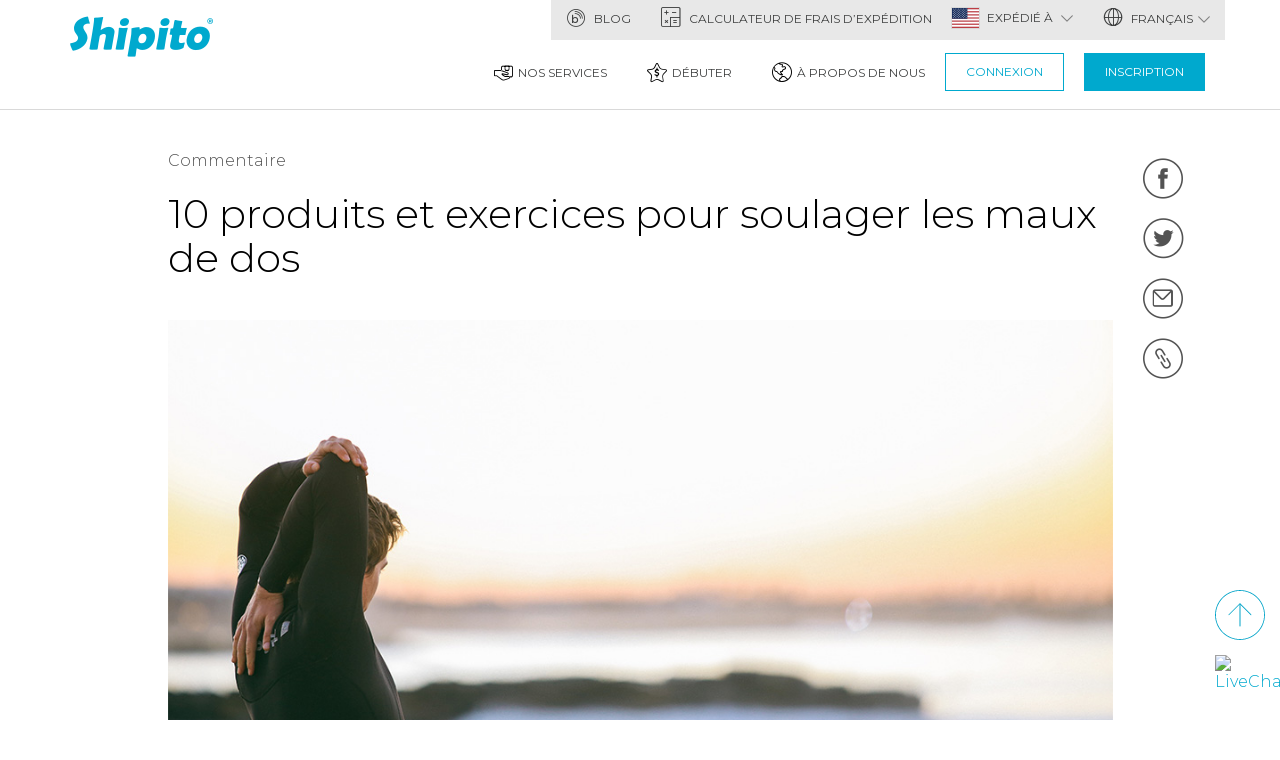

--- FILE ---
content_type: text/html;charset=UTF-8
request_url: https://www.shipito.com/fr/blog/10-products-and-exercises-to-help-with-back-pain-feb-23
body_size: 18706
content:




<!DOCTYPE HTML>
<HTML data-bs-theme = "light" dir = "ltr" lang = "fr">
<HEAD>
<META NAME = "viewport" CONTENT = "width=device-width, initial-scale=1">
 <META HTTP-EQUIV = "Content-Type" CONTENT = "text/html; charset=UTF-8"/>
<META NAME = "Keywords" CONTENT = "Transfert international de colis, transfert international de courrier, transfert international de colis, calculateur d'expédition, douleur dans le haut du dos, douleur au milieu du dos, roue de gazouillis, orthèse dorsale, pistolet de massage hypervolt, étirements pour les maux de dos"/>
<META NAME = "Description" CONTENT = "Le mal de dos est un problème courant auquel de nombreuses personnes sont confrontées. Voici dix produits et exercices qui peuvent aider à soulager votre mal de dos !"/>
<META NAME = "Author" CONTENT = "Brennen Thompson"/>
<script>
var GOOGLE_ANALYTICS_CLIENT_ID = 'xxx';
</script>
<!-- JSON-LD markup generated by Google Structured Data Markup Helper. -->
<script type="application/ld+json">
{
  "@context": "http://schema.org",
  "@type": "Article",
  "name": "10 Products & Exercises to Help with Back Pain",
  "author": {
    "@type": "Person",
    "name": "Shipito"
  },
  "image": "https://www.shipito.com/en/imgs/Blog-backpain.jpg",
  "articleSection": "Get relief from your back pain",
  "articleBody": "Back pains is a problem that many adults encounter in their everyday lives. There are plenty of things that cause back pain, such as poor posture, weak muscles, and the natural aging process.\t\n      </P>\n     \n      <P class=\"blog-paragraph\">\n       Chronic back pain may prevent you from enjoying everyday activities. If you are suffering from chronic back pain, you are in luck! There are many treatment options that can help relieve the pain and improve your mobility &amp; quality of life.\t\n      </P>\n     \n      <P class=\"blog-paragraph\">\n       In this list, we&#39;ll go over the five best exercises you can do and products you can use to alleviate your back pain. If you see a product you like or think would help, be sure to purchase and ship your product(s) with Shipito!\t\n      </P>\n     \n      <P class=\"blog-paragraph\">\n       Shipito is an international package forwarding service that ships packages to over 220 countries and territories around the world. Save up to 80% on shipping costs when you take advantage of Shipito’s world class parcel forwarding service!\n<BR/><BR/>\n<A href=\"https://www.shipito.com/ship-from-us\" target=\"_blank\">Click here</A>  for more information about how Shipito can help you with all your international package forwarding needs.\n      </P>\n     \n      <P class=\"blog-paragraph\">\n       Now, let’s get your back feeling better.",
  "url": "https://www.shipito.com/en/blog/10-products-and-exercises-to-help-with-back-pain-feb-23",
  "publisher": {
    "@type": "Organization",
    "name": "Shipito"
  }
}
</script>
<LINK rel = "canonical" href = "https://www.shipito.com/fr/blog/10-products-and-exercises-to-help-with-back-pain-feb-23"/>
<LINK rel = "alternate" hreflang = "x-default" href = "https://www.shipito.com/en/blog/10-products-and-exercises-to-help-with-back-pain-feb-23"/>
<LINK rel = "alternate" hreflang = "en" href = "https://www.shipito.com/en/blog/10-products-and-exercises-to-help-with-back-pain-feb-23"/>
<LINK rel = "alternate" hreflang = "ar" href = "https://www.shipito.com/ar/blog/10-products-and-exercises-to-help-with-back-pain-feb-23"/>
<LINK rel = "alternate" hreflang = "zh-Hans" href = "https://www.shipito.com/zh/blog/10-products-and-exercises-to-help-with-back-pain-feb-23"/>
<LINK rel = "alternate" hreflang = "zh-Hant" href = "https://www.shipito.com/zt/blog/10-products-and-exercises-to-help-with-back-pain-feb-23"/>
<LINK rel = "alternate" hreflang = "cs" href = "https://www.shipito.com/cs/blog/10-products-and-exercises-to-help-with-back-pain-feb-23"/>
<LINK rel = "alternate" hreflang = "fr" href = "https://www.shipito.com/fr/blog/10-products-and-exercises-to-help-with-back-pain-feb-23"/>
<LINK rel = "alternate" hreflang = "de" href = "https://www.shipito.com/de/blog/10-products-and-exercises-to-help-with-back-pain-feb-23"/>
<LINK rel = "alternate" hreflang = "he" href = "https://www.shipito.com/he/blog/10-products-and-exercises-to-help-with-back-pain-feb-23"/>
<LINK rel = "alternate" hreflang = "ja" href = "https://www.shipito.com/ja/blog/10-products-and-exercises-to-help-with-back-pain-feb-23"/>
<LINK rel = "alternate" hreflang = "pt" href = "https://www.shipito.com/pt/blog/10-products-and-exercises-to-help-with-back-pain-feb-23"/>
<LINK rel = "alternate" hreflang = "ru" href = "https://www.shipito.com/ru/blog/10-products-and-exercises-to-help-with-back-pain-feb-23"/>
<LINK rel = "alternate" hreflang = "es" href = "https://www.shipito.com/es/blog/10-products-and-exercises-to-help-with-back-pain-feb-23"/>
<LINK rel = "alternate" hreflang = "tr" href = "https://www.shipito.com/tr/blog/10-products-and-exercises-to-help-with-back-pain-feb-23"/>
<LINK REL = "manifest" HREF = "/site.webmanifest"/>
 <TITLE>10 produits et exercices pour soulager les maux de dos</TITLE>
 <LINK REL = "stylesheet" HREF = "https://cdnjs.cloudflare.com/ajax/libs/twitter-bootstrap/3.3.7/css/bootstrap.min.css">
 <LINK REL = "stylesheet" HREF = "https://cdnjs.cloudflare.com/ajax/libs/font-awesome/4.7.0/css/font-awesome.min.css">
 <SCRIPT SRC = "https://ajax.googleapis.com/ajax/libs/jquery/1.11.3/jquery.min.js"></SCRIPT>
 <SCRIPT SRC = "https://cdnjs.cloudflare.com/ajax/libs/twitter-bootstrap/3.3.7/js/bootstrap.min.js"></SCRIPT>
 <META CHARSET = "UTF-8">
 <META NAME = "viewport" CONTENT = "width=device-width, initial-scale=1">
<!-- Google Tag Manager -->
<script>(function(w,d,s,l,i){w[l]=w[l]||[];w[l].push({'gtm.start':
new Date().getTime(),event:'gtm.js'});var f=d.getElementsByTagName(s)[0],
j=d.createElement(s),dl=l!='dataLayer'?'&l='+l:'';j.async=true;j.src=
'https://www.googletagmanager.com/gtm.js?id='+i+dl;f.parentNode.insertBefore(j,f);
})(window,document,'script','dataLayer','GTM-5NGCCHV');</script>
<!-- End Google Tag Manager -->
<SCRIPT SRC = "/scripts/v2/countrypicker.js"></SCRIPT>
<SCRIPT SRC = "/scripts/publicscripts.js"></SCRIPT>
 <LINK REL = "StyleSheet" HREF = "https://fonts.googleapis.com/css?family=Montserrat:200,300,400,600,700" TYPE = "text/css"/>
 <LINK REL = "StyleSheet" HREF = "/styles/v2/common.css" TYPE = "text/css"/>
 <LINK REL = "StyleSheet" HREF = "/styles/v2/icons.css" TYPE = "text/css"/>
 <LINK REL = "StyleSheet" HREF = "/styles/v2/ststyles.css" TYPE = "text/css"/>
 <LINK REL = "StyleSheet" HREF = "/styles/v2/flags.css" TYPE = "text/css"/>
</HEAD>
<BODY>
<DIV ID = "menu-filler"></DIV>
<A NAME = "page-top" ID = "page-top"></A>
<NAV CLASS = "navbar navbar-default navbar-fixed-top st-navbar">
 <DIV ID = "banner-container" CLASS = "top-banners"></DIV>
 <DIV CLASS = "container">
  <DIV CLASS = "navbar-header">
   <BUTTON TYPE = "BUTTON" CLASS = "navbar-toggle collapsed" data-toggle = "collapse" data-target = "#main-nav">
    <SPAN CLASS = "icon-bar top-bar"></SPAN>
    <SPAN CLASS = "icon-bar middle-bar"></SPAN>
    <SPAN CLASS = "icon-bar bottom-bar"></SPAN>
   </BUTTON>
   <DIV CLASS = "navbar-brand">
    <A HREF = "/fr/"><I CLASS = "icon-shipito-logo"></I></A>
   </DIV>
  </DIV>
  <DIV CLASS = "collapse navbar-collapse" ID = "main-nav">
   <UL CLASS = "nav navbar-nav navbar-right hide-lg nav-buttons">
    <LI>
	  <DIV CLASS = "row top-buttons">
	   <DIV CLASS = "col-xs-6 text-center left">
       <A HREF = "/fr/account" CLASS = "btn btn-lg btn-secondary btn-login">Connexion</A>
	   </DIV>
	   <DIV CLASS = "col-xs-6 text-center right">
	    <A HREF = "/fr/signup" CLASS = "btn btn-lg btn-primary">INSCRIPTION</A>
	   </DIV>
	  </DIV>
    </LI>
   </UL>
   <UL CLASS = "nav navbar-nav navbar-right st-navbar-tabs">
    <LI><A HREF = "/fr/blog"><I CLASS = "icon-blog"></I> Blog</A></LI>
    <LI><A HREF = "/fr/shipping-calculator"><I CLASS = "icon-shipping-calculator"></I> Calculateur de frais d’expédition</A></LI>
    <LI CLASS = "dropdown st-countries st-country-pick-list" data-action = "link"
 data-element = "countrycode"
 data-element-content = "code"
 data-url = "/fr/blog/10-products-and-exercises-to-help-with-back-pain-feb-23/"
>
     <A CLASS = "dropdown-toggle st-selected-country st-country-US" data-toggle = "dropdown" HREF = "#">Expédié à <SPAN CLASS = "ga-caret"></SPAN></A>
	  <UL CLASS = "dropdown-menu country-list">
       <LI><INPUT TYPE = "text" CLASS = "form-control st-country-filter" ID = "country-lookup"></LI>
       <LI><A CLASS = "st-country-option st-country-AF" data-country-code = "AF" data-country-name = "Afghanistan" data-country-name-local = "Afghanistan" data-country-id = "121">Afghanistan</A></LI>
       <LI><A CLASS = "st-country-option st-country-ZA" data-country-code = "ZA" data-country-name = "South Africa" data-country-name-local = "Afrique du Sud" data-country-id = "30">Afrique du Sud</A></LI>
       <LI><A CLASS = "st-country-option st-country-AL" data-country-code = "AL" data-country-name = "Albania" data-country-name-local = "Albanie" data-country-id = "154">Albanie</A></LI>
       <LI><A CLASS = "st-country-option st-country-DZ" data-country-code = "DZ" data-country-name = "Algeria" data-country-name-local = "Algérie" data-country-id = "23">Algérie</A></LI>
       <LI><A CLASS = "st-country-option st-country-DE" data-country-code = "DE" data-country-name = "Germany" data-country-name-local = "Allemagne" data-country-id = "172">Allemagne</A></LI>
       <LI><A CLASS = "st-country-option st-country-AD" data-country-code = "AD" data-country-name = "Andorra" data-country-name-local = "Andorre" data-country-id = "155">Andorre</A></LI>
       <LI><A CLASS = "st-country-option st-country-AO" data-country-code = "AO" data-country-name = "Angola" data-country-name-local = "Angola" data-country-id = "16">Angola</A></LI>
       <LI><A CLASS = "st-country-option st-country-AI" data-country-code = "AI" data-country-name = "Anguilla" data-country-name-local = "Anguilla" data-country-id = "45">Anguilla</A></LI>
       <LI><A CLASS = "st-country-option st-country-AQ" data-country-code = "AQ" data-country-name = "Antarctica" data-country-name-local = "Antarctique" data-country-id = "94">Antarctique</A></LI>
       <LI><A CLASS = "st-country-option st-country-AG" data-country-code = "AG" data-country-name = "Antigua and Barbuda" data-country-name-local = "Antigua-et-Barbuda" data-country-id = "46">Antigua-et-Barbuda</A></LI>
       <LI><A CLASS = "st-country-option st-country-SA" data-country-code = "SA" data-country-name = "Saudi Arabia" data-country-name-local = "Arabie Saoudite" data-country-id = "189">Arabie Saoudite</A></LI>
       <LI><A CLASS = "st-country-option st-country-AR" data-country-code = "AR" data-country-name = "Argentina" data-country-name-local = "Argentine" data-country-id = "80">Argentine</A></LI>
       <LI><A CLASS = "st-country-option st-country-AM" data-country-code = "AM" data-country-name = "Armenia" data-country-name-local = "Arménie" data-country-id = "95">Arménie</A></LI>
       <LI><A CLASS = "st-country-option st-country-AW" data-country-code = "AW" data-country-name = "Aruba" data-country-name-local = "Aruba" data-country-id = "47">Aruba</A></LI>
       <LI><A CLASS = "st-country-option st-country-AU" data-country-code = "AU" data-country-name = "Australia" data-country-name-local = "Australie" data-country-id = "194">Australie</A></LI>
       <LI><A CLASS = "st-country-option st-country-AT" data-country-code = "AT" data-country-name = "Austria" data-country-name-local = "Autriche" data-country-id = "169">Autriche</A></LI>
       <LI><A CLASS = "st-country-option st-country-AZ" data-country-code = "AZ" data-country-name = "Azerbaijan" data-country-name-local = "Azerbaïdjan" data-country-id = "96">Azerbaïdjan</A></LI>
       <LI><A CLASS = "st-country-option st-country-BS" data-country-code = "BS" data-country-name = "Bahamas" data-country-name-local = "Bahamas" data-country-id = "48">Bahamas</A></LI>
       <LI><A CLASS = "st-country-option st-country-BH" data-country-code = "BH" data-country-name = "Bahrain" data-country-name-local = "Bahreïn" data-country-id = "180">Bahreïn</A></LI>
       <LI><A CLASS = "st-country-option st-country-BD" data-country-code = "BD" data-country-name = "Bangladesh" data-country-name-local = "Bangladesh" data-country-id = "122">Bangladesh</A></LI>
       <LI><A CLASS = "st-country-option st-country-BB" data-country-code = "BB" data-country-name = "Barbados" data-country-name-local = "Barbade" data-country-id = "49">Barbade</A></LI>
       <LI><A CLASS = "st-country-option st-country-BE" data-country-code = "BE" data-country-name = "Belgium" data-country-name-local = "Belgique" data-country-id = "170">Belgique</A></LI>
       <LI><A CLASS = "st-country-option st-country-BM" data-country-code = "BM" data-country-name = "Bermuda" data-country-name-local = "Bermudes" data-country-id = "76">Bermudes</A></LI>
       <LI><A CLASS = "st-country-option st-country-BT" data-country-code = "BT" data-country-name = "Bhutan" data-country-name-local = "Bhoutan" data-country-id = "123">Bhoutan</A></LI>
       <LI><A CLASS = "st-country-option st-country-BO" data-country-code = "BO" data-country-name = "Bolivia" data-country-name-local = "Bolivie" data-country-id = "81">Bolivie</A></LI>
       <LI><A CLASS = "st-country-option st-country-BQ" data-country-code = "BQ" data-country-name = "Bonaire, Sint Eustatius & Saba" data-country-name-local = "Bonaire, Saint Eustache & Saba" data-country-id = "235">Bonaire, Saint Eustache & Saba</A></LI>
       <LI><A CLASS = "st-country-option st-country-BA" data-country-code = "BA" data-country-name = "Bosnia and Herzegovina" data-country-name-local = "Bosnie Herzégovine" data-country-id = "156">Bosnie Herzégovine</A></LI>
       <LI><A CLASS = "st-country-option st-country-BW" data-country-code = "BW" data-country-name = "Botswana" data-country-name-local = "Botswana" data-country-id = "27">Botswana</A></LI>
       <LI><A CLASS = "st-country-option st-country-BN" data-country-code = "BN" data-country-name = "Brunei Darussalam" data-country-name-local = "Bruneï Darussalam" data-country-id = "111">Bruneï Darussalam</A></LI>
       <LI><A CLASS = "st-country-option st-country-BR" data-country-code = "BR" data-country-name = "Brazil" data-country-name-local = "Brésil" data-country-id = "82">Brésil</A></LI>
       <LI><A CLASS = "st-country-option st-country-BG" data-country-code = "BG" data-country-name = "Bulgaria" data-country-name-local = "Bulgarie" data-country-id = "136">Bulgarie</A></LI>
       <LI><A CLASS = "st-country-option st-country-BF" data-country-code = "BF" data-country-name = "Burkina Faso" data-country-name-local = "Burkina Faso" data-country-id = "33">Burkina Faso</A></LI>
       <LI><A CLASS = "st-country-option st-country-BI" data-country-code = "BI" data-country-name = "Burundi" data-country-name-local = "Burundi" data-country-id = "1">Burundi</A></LI>
       <LI><A CLASS = "st-country-option st-country-BZ" data-country-code = "BZ" data-country-name = "Belize" data-country-name-local = "Bélize" data-country-id = "68">Bélize</A></LI>
       <LI><A CLASS = "st-country-option st-country-BJ" data-country-code = "BJ" data-country-name = "Benin" data-country-name-local = "Bénin" data-country-id = "32">Bénin</A></LI>
       <LI><A CLASS = "st-country-option st-country-KH" data-country-code = "KH" data-country-name = "Cambodia" data-country-name-local = "Cambodge" data-country-id = "112">Cambodge</A></LI>
       <LI><A CLASS = "st-country-option st-country-CM" data-country-code = "CM" data-country-name = "Cameroon" data-country-name-local = "Cameroun" data-country-id = "17">Cameroun</A></LI>
       <LI><A CLASS = "st-country-option st-country-CA" data-country-code = "CA" data-country-name = "Canada" data-country-name-local = "Canada" data-country-id = "77">Canada</A></LI>
       <LI><A CLASS = "st-country-option st-country-CV" data-country-code = "CV" data-country-name = "Cape Verde" data-country-name-local = "Cap-Vert" data-country-id = "34">Cap-Vert</A></LI>
       <LI><A CLASS = "st-country-option st-country-CL" data-country-code = "CL" data-country-name = "Chile" data-country-name-local = "Chili" data-country-id = "83">Chili</A></LI>
       <LI><A CLASS = "st-country-option st-country-CN" data-country-code = "CN" data-country-name = "China" data-country-name-local = "Chine" data-country-id = "103">Chine</A></LI>
       <LI><A CLASS = "st-country-option st-country-CY" data-country-code = "CY" data-country-name = "Cyprus" data-country-name-local = "Chypre" data-country-id = "129">Chypre</A></LI>
       <LI><A CLASS = "st-country-option st-country-VA" data-country-code = "VA" data-country-name = "Vatican City" data-country-name-local = "Cité du Vatican" data-country-id = "232">Cité du Vatican</A></LI>
       <LI><A CLASS = "st-country-option st-country-CO" data-country-code = "CO" data-country-name = "Colombia" data-country-name-local = "Colombie" data-country-id = "84">Colombie</A></LI>
       <LI><A CLASS = "st-country-option st-country-KM" data-country-code = "KM" data-country-name = "Comoros" data-country-name-local = "Comores" data-country-id = "223">Comores</A></LI>
       <LI><A CLASS = "st-country-option st-country-CG" data-country-code = "CG" data-country-name = "Congo" data-country-name-local = "Congo" data-country-id = "19">Congo</A></LI>
       <LI><A CLASS = "st-country-option st-country-CD" data-country-code = "CD" data-country-name = "Congo-Kinshasa" data-country-name-local = "Congo-Kinshasa" data-country-id = "20">Congo-Kinshasa</A></LI>
       <LI><A CLASS = "st-country-option st-country-KR" data-country-code = "KR" data-country-name = "Korea" data-country-name-local = "Corée" data-country-id = "109">Corée</A></LI>
       <LI><A CLASS = "st-country-option st-country-CR" data-country-code = "CR" data-country-name = "Costa Rica" data-country-name-local = "Costa Rica" data-country-id = "69">Costa Rica</A></LI>
       <LI><A CLASS = "st-country-option st-country-HR" data-country-code = "HR" data-country-name = "Croatia" data-country-name-local = "Croatie" data-country-id = "157">Croatie</A></LI>
       <LI><A CLASS = "st-country-option st-country-CW" data-country-code = "CW" data-country-name = "Curacao" data-country-name-local = "Curacao" data-country-id = "218">Curacao</A></LI>
       <LI><A CLASS = "st-country-option st-country-CI" data-country-code = "CI" data-country-name = "Cote d'Ivoire" data-country-name-local = "Côte d'Ivoire" data-country-id = "35">Côte d'Ivoire</A></LI>
       <LI><A CLASS = "st-country-option st-country-DK" data-country-code = "DK" data-country-name = "Denmark" data-country-name-local = "Danemark" data-country-id = "142">Danemark</A></LI>
       <LI><A CLASS = "st-country-option st-country-DJ" data-country-code = "DJ" data-country-name = "Djibouti" data-country-name-local = "Djibouti" data-country-id = "219">Djibouti</A></LI>
       <LI><A CLASS = "st-country-option st-country-DM" data-country-code = "DM" data-country-name = "Dominica" data-country-name-local = "Dominique" data-country-id = "53">Dominique</A></LI>
       <LI><A CLASS = "st-country-option st-country-SV" data-country-code = "SV" data-country-name = "El Salvador" data-country-name-local = "El Salvador" data-country-id = "70">El Salvador</A></LI>
       <LI><A CLASS = "st-country-option st-country-ES" data-country-code = "ES" data-country-name = "Spain" data-country-name-local = "Espagne" data-country-id = "168">Espagne</A></LI>
       <LI><A CLASS = "st-country-option st-country-EE" data-country-code = "EE" data-country-name = "Estonia" data-country-name-local = "Estonie" data-country-id = "143">Estonie</A></LI>
       <LI><A CLASS = "st-country-option st-country-SZ" data-country-code = "SZ" data-country-name = "Eswatini" data-country-name-local = "Eswatini" data-country-id = "31">Eswatini</A></LI>
       <LI><A CLASS = "st-country-option st-country-FJ" data-country-code = "FJ" data-country-name = "Fiji" data-country-name-local = "Fidji" data-country-id = "197">Fidji</A></LI>
       <LI><A CLASS = "st-country-option st-country-FI" data-country-code = "FI" data-country-name = "Finland" data-country-name-local = "Finlande" data-country-id = "145">Finlande</A></LI>
       <LI><A CLASS = "st-country-option st-country-FR" data-country-code = "FR" data-country-name = "France" data-country-name-local = "France" data-country-id = "171">France</A></LI>
       <LI><A CLASS = "st-country-option st-country-GA" data-country-code = "GA" data-country-name = "Gabon" data-country-name-local = "Gabon" data-country-id = "21">Gabon</A></LI>
       <LI><A CLASS = "st-country-option st-country-GM" data-country-code = "GM" data-country-name = "Gambia" data-country-name-local = "Gambie" data-country-id = "36">Gambie</A></LI>
       <LI><A CLASS = "st-country-option st-country-GH" data-country-code = "GH" data-country-name = "Ghana" data-country-name-local = "Ghana" data-country-id = "37">Ghana</A></LI>
       <LI><A CLASS = "st-country-option st-country-GI" data-country-code = "GI" data-country-name = "Gibraltar" data-country-name-local = "Gibraltar" data-country-id = "158">Gibraltar</A></LI>
       <LI><A CLASS = "st-country-option st-country-GD" data-country-code = "GD" data-country-name = "Grenada" data-country-name-local = "Grenade" data-country-id = "55">Grenade</A></LI>
       <LI><A CLASS = "st-country-option st-country-GL" data-country-code = "GL" data-country-name = "Greenland" data-country-name-local = "Groenland" data-country-id = "78">Groenland</A></LI>
       <LI><A CLASS = "st-country-option st-country-GR" data-country-code = "GR" data-country-name = "Greece" data-country-name-local = "Grèce" data-country-id = "159">Grèce</A></LI>
       <LI><A CLASS = "st-country-option st-country-GP" data-country-code = "GP" data-country-name = "Guadeloupe" data-country-name-local = "Guadeloupe" data-country-id = "56">Guadeloupe</A></LI>
       <LI><A CLASS = "st-country-option st-country-GU" data-country-code = "GU" data-country-name = "Guam" data-country-name-local = "Guam" data-country-id = "202">Guam</A></LI>
       <LI><A CLASS = "st-country-option st-country-GT" data-country-code = "GT" data-country-name = "Guatemala" data-country-name-local = "Guatemala" data-country-id = "71">Guatemala</A></LI>
       <LI><A CLASS = "st-country-option st-country-GG" data-country-code = "GG" data-country-name = "Guernsey" data-country-name-local = "Guernesey" data-country-id = "130">Guernesey</A></LI>
       <LI><A CLASS = "st-country-option st-country-GN" data-country-code = "GN" data-country-name = "Guinea" data-country-name-local = "Guinée" data-country-id = "38">Guinée</A></LI>
       <LI><A CLASS = "st-country-option st-country-GQ" data-country-code = "GQ" data-country-name = "Equatorial Guinea" data-country-name-local = "Guinée Équatoriale" data-country-id = "221">Guinée Équatoriale</A></LI>
       <LI><A CLASS = "st-country-option st-country-GW" data-country-code = "GW" data-country-name = "Guinea-Bissau" data-country-name-local = "Guinée-Bissau" data-country-id = "222">Guinée-Bissau</A></LI>
       <LI><A CLASS = "st-country-option st-country-GY" data-country-code = "GY" data-country-name = "Guyana" data-country-name-local = "Guyana" data-country-id = "88">Guyana</A></LI>
       <LI><A CLASS = "st-country-option st-country-GF" data-country-code = "GF" data-country-name = "French Guiana" data-country-name-local = "Guyane française" data-country-id = "87">Guyane française</A></LI>
       <LI><A CLASS = "st-country-option st-country-GE" data-country-code = "GE" data-country-name = "Georgia" data-country-name-local = "Géorgie" data-country-id = "97">Géorgie</A></LI>
       <LI><A CLASS = "st-country-option st-country-HT" data-country-code = "HT" data-country-name = "Haiti" data-country-name-local = "Haïti" data-country-id = "57">Haïti</A></LI>
       <LI><A CLASS = "st-country-option st-country-HN" data-country-code = "HN" data-country-name = "Honduras" data-country-name-local = "Honduras" data-country-id = "72">Honduras</A></LI>
       <LI><A CLASS = "st-country-option st-country-HK" data-country-code = "HK" data-country-name = "Hong Kong" data-country-name-local = "Hong Kong" data-country-id = "104">Hong Kong</A></LI>
       <LI><A CLASS = "st-country-option st-country-HU" data-country-code = "HU" data-country-name = "Hungary" data-country-name-local = "Hongrie" data-country-id = "138">Hongrie</A></LI>
       <LI><A CLASS = "st-country-option st-country-MP" data-country-code = "MP" data-country-name = "Northern Mariana Islands (Saipan)" data-country-name-local = "Iles Mariannes septentrionales (Saipan)" data-country-id = "238">Iles Mariannes septentrionales (Saipan)</A></LI>
       <LI><A CLASS = "st-country-option st-country-IN" data-country-code = "IN" data-country-name = "India" data-country-name-local = "Inde" data-country-id = "124">Inde</A></LI>
       <LI><A CLASS = "st-country-option st-country-ID" data-country-code = "ID" data-country-name = "Indonesia" data-country-name-local = "Indonésie" data-country-id = "113">Indonésie</A></LI>
       <LI><A CLASS = "st-country-option st-country-IQ" data-country-code = "IQ" data-country-name = "Iraq" data-country-name-local = "Irak" data-country-id = "181">Irak</A></LI>
       <LI><A CLASS = "st-country-option st-country-IE" data-country-code = "IE" data-country-name = "Ireland" data-country-name-local = "Irlande" data-country-id = "147">Irlande</A></LI>
       <LI><A CLASS = "st-country-option st-country-IS" data-country-code = "IS" data-country-name = "Iceland" data-country-name-local = "Islande" data-country-id = "146">Islande</A></LI>
       <LI><A CLASS = "st-country-option st-country-IL" data-country-code = "IL" data-country-name = "Israel" data-country-name-local = "Israël" data-country-id = "182">Israël</A></LI>
       <LI><A CLASS = "st-country-option st-country-IT" data-country-code = "IT" data-country-name = "Italy" data-country-name-local = "Italie" data-country-id = "160">Italie</A></LI>
       <LI><A CLASS = "st-country-option st-country-JM" data-country-code = "JM" data-country-name = "Jamaica" data-country-name-local = "Jamaïque" data-country-id = "58">Jamaïque</A></LI>
       <LI><A CLASS = "st-country-option st-country-JP" data-country-code = "JP" data-country-name = "Japan" data-country-name-local = "Japon" data-country-id = "105">Japon</A></LI>
       <LI><A CLASS = "st-country-option st-country-JE" data-country-code = "JE" data-country-name = "Jersey" data-country-name-local = "Jersey" data-country-id = "131">Jersey</A></LI>
       <LI><A CLASS = "st-country-option st-country-JO" data-country-code = "JO" data-country-name = "Jordan" data-country-name-local = "Jordanie" data-country-id = "183">Jordanie</A></LI>
       <LI><A CLASS = "st-country-option st-country-KZ" data-country-code = "KZ" data-country-name = "Kazakhstan" data-country-name-local = "Kazakhstan" data-country-id = "98">Kazakhstan</A></LI>
       <LI><A CLASS = "st-country-option st-country-KE" data-country-code = "KE" data-country-name = "Kenya" data-country-name-local = "Kenya" data-country-id = "3">Kenya</A></LI>
       <LI><A CLASS = "st-country-option st-country-KG" data-country-code = "KG" data-country-name = "Kyrgyzstan" data-country-name-local = "Kirghizistan" data-country-id = "99">Kirghizistan</A></LI>
       <LI><A CLASS = "st-country-option st-country-KI" data-country-code = "KI" data-country-name = "Kiribati" data-country-name-local = "Kiribati" data-country-id = "203">Kiribati</A></LI>
       <LI><A CLASS = "st-country-option st-country-XK" data-country-code = "XK" data-country-name = "Kosovo" data-country-name-local = "Kosovo" data-country-id = "233">Kosovo</A></LI>
       <LI><A CLASS = "st-country-option st-country-KW" data-country-code = "KW" data-country-name = "Kuwait" data-country-name-local = "Koweït" data-country-id = "184">Koweït</A></LI>
       <LI><A CLASS = "st-country-option st-country-LA" data-country-code = "LA" data-country-name = "Laos" data-country-name-local = "Laos" data-country-id = "114">Laos</A></LI>
       <LI><A CLASS = "st-country-option st-country-LS" data-country-code = "LS" data-country-name = "Lesotho" data-country-name-local = "Lesotho" data-country-id = "28">Lesotho</A></LI>
       <LI><A CLASS = "st-country-option st-country-LV" data-country-code = "LV" data-country-name = "Latvia" data-country-name-local = "Lettonie" data-country-id = "149">Lettonie</A></LI>
       <LI><A CLASS = "st-country-option st-country-LB" data-country-code = "LB" data-country-name = "Lebanon" data-country-name-local = "Liban" data-country-id = "185">Liban</A></LI>
       <LI><A CLASS = "st-country-option st-country-LY" data-country-code = "LY" data-country-name = "Libya" data-country-name-local = "Libye" data-country-id = "215">Libye</A></LI>
       <LI><A CLASS = "st-country-option st-country-LR" data-country-code = "LR" data-country-name = "Liberia" data-country-name-local = "Libéria" data-country-id = "39">Libéria</A></LI>
       <LI><A CLASS = "st-country-option st-country-LI" data-country-code = "LI" data-country-name = "Liechtenstein" data-country-name-local = "Liechtenstein" data-country-id = "173">Liechtenstein</A></LI>
       <LI><A CLASS = "st-country-option st-country-LT" data-country-code = "LT" data-country-name = "Lithuania" data-country-name-local = "Lituanie" data-country-id = "150">Lituanie</A></LI>
       <LI><A CLASS = "st-country-option st-country-LU" data-country-code = "LU" data-country-name = "Luxembourg" data-country-name-local = "Luxembourg" data-country-id = "174">Luxembourg</A></LI>
       <LI><A CLASS = "st-country-option st-country-MO" data-country-code = "MO" data-country-name = "Macau" data-country-name-local = "Macao" data-country-id = "106">Macao</A></LI>
       <LI><A CLASS = "st-country-option st-country-MK" data-country-code = "MK" data-country-name = "Macedonia" data-country-name-local = "Macédoine" data-country-id = "161">Macédoine</A></LI>
       <LI><A CLASS = "st-country-option st-country-MG" data-country-code = "MG" data-country-name = "Madagascar" data-country-name-local = "Madagascar" data-country-id = "4">Madagascar</A></LI>
       <LI><A CLASS = "st-country-option st-country-MY" data-country-code = "MY" data-country-name = "Malaysia" data-country-name-local = "Malaisie" data-country-id = "115">Malaisie</A></LI>
       <LI><A CLASS = "st-country-option st-country-MW" data-country-code = "MW" data-country-name = "Malawi" data-country-name-local = "Malawi" data-country-id = "5">Malawi</A></LI>
       <LI><A CLASS = "st-country-option st-country-MV" data-country-code = "MV" data-country-name = "Maldives" data-country-name-local = "Maldives" data-country-id = "125">Maldives</A></LI>
       <LI><A CLASS = "st-country-option st-country-ML" data-country-code = "ML" data-country-name = "Mali" data-country-name-local = "Mali" data-country-id = "40">Mali</A></LI>
       <LI><A CLASS = "st-country-option st-country-MT" data-country-code = "MT" data-country-name = "Malta" data-country-name-local = "Malte" data-country-id = "162">Malte</A></LI>
       <LI><A CLASS = "st-country-option st-country-MA" data-country-code = "MA" data-country-name = "Morocco" data-country-name-local = "Maroc" data-country-id = "24">Maroc</A></LI>
       <LI><A CLASS = "st-country-option st-country-MQ" data-country-code = "MQ" data-country-name = "Martinique" data-country-name-local = "Martinique" data-country-id = "59">Martinique</A></LI>
       <LI><A CLASS = "st-country-option st-country-MU" data-country-code = "MU" data-country-name = "Mauritius" data-country-name-local = "Maurice" data-country-id = "6">Maurice</A></LI>
       <LI><A CLASS = "st-country-option st-country-MR" data-country-code = "MR" data-country-name = "Mauritania" data-country-name-local = "Mauritanie" data-country-id = "224">Mauritanie</A></LI>
       <LI><A CLASS = "st-country-option st-country-YT" data-country-code = "YT" data-country-name = "Mayotte" data-country-name-local = "Mayotte" data-country-id = "7">Mayotte</A></LI>
       <LI><A CLASS = "st-country-option st-country-MX" data-country-code = "MX" data-country-name = "Mexico" data-country-name-local = "Mexique" data-country-id = "73">Mexique</A></LI>
       <LI><A CLASS = "st-country-option st-country-FM" data-country-code = "FM" data-country-name = "Micronesia" data-country-name-local = "Micronésie" data-country-id = "205">Micronésie</A></LI>
       <LI><A CLASS = "st-country-option st-country-MD" data-country-code = "MD" data-country-name = "Moldova" data-country-name-local = "Moldavie" data-country-id = "133">Moldavie</A></LI>
       <LI><A CLASS = "st-country-option st-country-MC" data-country-code = "MC" data-country-name = "Monaco" data-country-name-local = "Monaco" data-country-id = "175">Monaco</A></LI>
       <LI><A CLASS = "st-country-option st-country-MN" data-country-code = "MN" data-country-name = "Mongolia" data-country-name-local = "Mongolie" data-country-id = "107">Mongolie</A></LI>
       <LI><A CLASS = "st-country-option st-country-MS" data-country-code = "MS" data-country-name = "Montserrat" data-country-name-local = "Montserrat" data-country-id = "60">Montserrat</A></LI>
       <LI><A CLASS = "st-country-option st-country-ME" data-country-code = "ME" data-country-name = "Montenegro" data-country-name-local = "Monténégro" data-country-id = "163">Monténégro</A></LI>
       <LI><A CLASS = "st-country-option st-country-MZ" data-country-code = "MZ" data-country-name = "Mozambique" data-country-name-local = "Mozambique" data-country-id = "8">Mozambique</A></LI>
       <LI><A CLASS = "st-country-option st-country-MM" data-country-code = "MM" data-country-name = "Myanmar [Burma]" data-country-name-local = "Myanmar [Birmanie]" data-country-id = "116">Myanmar [Birmanie]</A></LI>
       <LI><A CLASS = "st-country-option st-country-NA" data-country-code = "NA" data-country-name = "Namibia" data-country-name-local = "Namibie" data-country-id = "29">Namibie</A></LI>
       <LI><A CLASS = "st-country-option st-country-NR" data-country-code = "NR" data-country-name = "Nauru" data-country-name-local = "Nauru" data-country-id = "225">Nauru</A></LI>
       <LI><A CLASS = "st-country-option st-country-NI" data-country-code = "NI" data-country-name = "Nicaragua" data-country-name-local = "Nicaragua" data-country-id = "74">Nicaragua</A></LI>
       <LI><A CLASS = "st-country-option st-country-NE" data-country-code = "NE" data-country-name = "Niger" data-country-name-local = "Niger" data-country-id = "41">Niger</A></LI>
       <LI><A CLASS = "st-country-option st-country-NG" data-country-code = "NG" data-country-name = "Nigeria" data-country-name-local = "Nigeria" data-country-id = "42">Nigeria</A></LI>
       <LI><A CLASS = "st-country-option st-country-NU" data-country-code = "NU" data-country-name = "Niue" data-country-name-local = "Niue" data-country-id = "210">Niue</A></LI>
       <LI><A CLASS = "st-country-option st-country-NO" data-country-code = "NO" data-country-name = "Norway" data-country-name-local = "Norvège" data-country-id = "151">Norvège</A></LI>
       <LI><A CLASS = "st-country-option st-country-NC" data-country-code = "NC" data-country-name = "New Caledonia" data-country-name-local = "Nouvelle Calédonie" data-country-id = "198">Nouvelle Calédonie</A></LI>
       <LI><A CLASS = "st-country-option st-country-NZ" data-country-code = "NZ" data-country-name = "New Zealand" data-country-name-local = "Nouvelle-Zélande" data-country-id = "196">Nouvelle-Zélande</A></LI>
       <LI><A CLASS = "st-country-option st-country-NP" data-country-code = "NP" data-country-name = "Nepal" data-country-name-local = "Népal" data-country-id = "126">Népal</A></LI>
       <LI><A CLASS = "st-country-option st-country-OM" data-country-code = "OM" data-country-name = "Oman" data-country-name-local = "Oman" data-country-id = "186">Oman</A></LI>
       <LI><A CLASS = "st-country-option st-country-UG" data-country-code = "UG" data-country-name = "Uganda" data-country-name-local = "Ouganda" data-country-id = "13">Ouganda</A></LI>
       <LI><A CLASS = "st-country-option st-country-UZ" data-country-code = "UZ" data-country-name = "Uzbekistan" data-country-name-local = "Ouzbékistan" data-country-id = "102">Ouzbékistan</A></LI>
       <LI><A CLASS = "st-country-option st-country-PK" data-country-code = "PK" data-country-name = "Pakistan" data-country-name-local = "Pakistan" data-country-id = "127">Pakistan</A></LI>
       <LI><A CLASS = "st-country-option st-country-PW" data-country-code = "PW" data-country-name = "Palau" data-country-name-local = "Palaos" data-country-id = "206">Palaos</A></LI>
       <LI><A CLASS = "st-country-option st-country-PA" data-country-code = "PA" data-country-name = "Panama" data-country-name-local = "Panama" data-country-id = "75">Panama</A></LI>
       <LI><A CLASS = "st-country-option st-country-PG" data-country-code = "PG" data-country-name = "Papua New Guinea" data-country-name-local = "Papouasie-Nouvelle-Guinée" data-country-id = "199">Papouasie-Nouvelle-Guinée</A></LI>
       <LI><A CLASS = "st-country-option st-country-PY" data-country-code = "PY" data-country-name = "Paraguay" data-country-name-local = "Paraguay" data-country-id = "89">Paraguay</A></LI>
       <LI><A CLASS = "st-country-option st-country-NL" data-country-code = "NL" data-country-name = "Netherlands" data-country-name-local = "Pays-Bas" data-country-id = "176">Pays-Bas</A></LI>
       <LI><A CLASS = "st-country-option st-country-PH" data-country-code = "PH" data-country-name = "Philippines" data-country-name-local = "Philippines" data-country-id = "117">Philippines</A></LI>
       <LI><A CLASS = "st-country-option st-country-PL" data-country-code = "PL" data-country-name = "Poland" data-country-name-local = "Pologne" data-country-id = "139">Pologne</A></LI>
       <LI><A CLASS = "st-country-option st-country-PF" data-country-code = "PF" data-country-name = "French Polynesia" data-country-name-local = "Polynésie française" data-country-id = "209">Polynésie française</A></LI>
       <LI><A CLASS = "st-country-option st-country-PT" data-country-code = "PT" data-country-name = "Portugal" data-country-name-local = "Portugal" data-country-id = "164">Portugal</A></LI>
       <LI><A CLASS = "st-country-option st-country-PR" data-country-code = "PR" data-country-name = "Puerto Rico" data-country-name-local = "Puerto Rico" data-country-id = "62">Puerto Rico</A></LI>
       <LI><A CLASS = "st-country-option st-country-PE" data-country-code = "PE" data-country-name = "Peru" data-country-name-local = "Pérou" data-country-id = "90">Pérou</A></LI>
       <LI><A CLASS = "st-country-option st-country-QA" data-country-code = "QA" data-country-name = "Qatar" data-country-name-local = "Qatar" data-country-id = "188">Qatar</A></LI>
       <LI><A CLASS = "st-country-option st-country-RO" data-country-code = "RO" data-country-name = "Romania" data-country-name-local = "Roumanie" data-country-id = "140">Roumanie</A></LI>
       <LI><A CLASS = "st-country-option st-country-GB" data-country-code = "GB" data-country-name = "United Kingdom" data-country-name-local = "Royaume-Uni" data-country-id = "153">Royaume-Uni</A></LI>
       <LI><A CLASS = "st-country-option st-country-RU" data-country-code = "RU" data-country-name = "Russian Federation" data-country-name-local = "Russie" data-country-id = "134">Russie</A></LI>
       <LI><A CLASS = "st-country-option st-country-RW" data-country-code = "RW" data-country-name = "Rwanda" data-country-name-local = "Rwanda" data-country-id = "228">Rwanda</A></LI>
       <LI><A CLASS = "st-country-option st-country-CF" data-country-code = "CF" data-country-name = "Central African Republic" data-country-name-local = "République Centrafricaine" data-country-id = "217">République Centrafricaine</A></LI>
       <LI><A CLASS = "st-country-option st-country-DO" data-country-code = "DO" data-country-name = "Dominican Republic" data-country-name-local = "République Dominicaine" data-country-id = "54">République Dominicaine</A></LI>
       <LI><A CLASS = "st-country-option st-country-CZ" data-country-code = "CZ" data-country-name = "Czech Republic" data-country-name-local = "République tchèque" data-country-id = "137">République tchèque</A></LI>
       <LI><A CLASS = "st-country-option st-country-RE" data-country-code = "RE" data-country-name = "Reunion" data-country-name-local = "Réunion" data-country-id = "9">Réunion</A></LI>
       <LI><A CLASS = "st-country-option st-country-MF" data-country-code = "MF" data-country-name = "Saint Martin" data-country-name-local = "Saint Martin" data-country-id = "214">Saint Martin</A></LI>
       <LI><A CLASS = "st-country-option st-country-BL" data-country-code = "BL" data-country-name = "Saint Barthelemy" data-country-name-local = "Saint-Barthélemy" data-country-id = "216">Saint-Barthélemy</A></LI>
       <LI><A CLASS = "st-country-option st-country-KN" data-country-code = "KN" data-country-name = "Saint Kitts and Nevis" data-country-name-local = "Saint-Christophe-et-Niévès" data-country-id = "63">Saint-Christophe-et-Niévès</A></LI>
       <LI><A CLASS = "st-country-option st-country-SM" data-country-code = "SM" data-country-name = "San Marino" data-country-name-local = "Saint-Marin" data-country-id = "165">Saint-Marin</A></LI>
       <LI><A CLASS = "st-country-option st-country-SX" data-country-code = "SX" data-country-name = "Sint Maarten" data-country-name-local = "Saint-Martin" data-country-id = "234">Saint-Martin</A></LI>
       <LI><A CLASS = "st-country-option st-country-PM" data-country-code = "PM" data-country-name = "Saint Pierre and Miquelon" data-country-name-local = "Saint-Pierre-et-Miquelon" data-country-id = "226">Saint-Pierre-et-Miquelon</A></LI>
       <LI><A CLASS = "st-country-option st-country-VC" data-country-code = "VC" data-country-name = "Saint Vincent and Grenadines" data-country-name-local = "Saint-Vincent-et-les-Grenadines" data-country-id = "64">Saint-Vincent-et-les-Grenadines</A></LI>
       <LI><A CLASS = "st-country-option st-country-SH" data-country-code = "SH" data-country-name = "Saint Helena" data-country-name-local = "Sainte-Hélène" data-country-id = "236">Sainte-Hélène</A></LI>
       <LI><A CLASS = "st-country-option st-country-LC" data-country-code = "LC" data-country-name = "Saint Lucia" data-country-name-local = "Sainte-Lucie" data-country-id = "213">Sainte-Lucie</A></LI>
       <LI><A CLASS = "st-country-option st-country-WS" data-country-code = "WS" data-country-name = "Samoa" data-country-name-local = "Samoa" data-country-id = "211">Samoa</A></LI>
       <LI><A CLASS = "st-country-option st-country-AS" data-country-code = "AS" data-country-name = "American Samoa" data-country-name-local = "Samoa Américaines" data-country-id = "207">Samoa Américaines</A></LI>
       <LI><A CLASS = "st-country-option st-country-ST" data-country-code = "ST" data-country-name = "Sao Tome and Principe" data-country-name-local = "Sao Tomé-et-Principe" data-country-id = "22">Sao Tomé-et-Principe</A></LI>
       <LI><A CLASS = "st-country-option st-country-RS" data-country-code = "RS" data-country-name = "Serbia" data-country-name-local = "Serbie" data-country-id = "166">Serbie</A></LI>
       <LI><A CLASS = "st-country-option st-country-SC" data-country-code = "SC" data-country-name = "Seychelles" data-country-name-local = "Seychelles" data-country-id = "10">Seychelles</A></LI>
       <LI><A CLASS = "st-country-option st-country-SL" data-country-code = "SL" data-country-name = "Sierra Leone" data-country-name-local = "Sierra Leone" data-country-id = "230">Sierra Leone</A></LI>
       <LI><A CLASS = "st-country-option st-country-SG" data-country-code = "SG" data-country-name = "Singapore" data-country-name-local = "Singapour" data-country-id = "118">Singapour</A></LI>
       <LI><A CLASS = "st-country-option st-country-SK" data-country-code = "SK" data-country-name = "Slovakia" data-country-name-local = "Slovaquie" data-country-id = "141">Slovaquie</A></LI>
       <LI><A CLASS = "st-country-option st-country-SI" data-country-code = "SI" data-country-name = "Slovenia" data-country-name-local = "Slovénie" data-country-id = "167">Slovénie</A></LI>
       <LI><A CLASS = "st-country-option st-country-SO" data-country-code = "SO" data-country-name = "Somalia" data-country-name-local = "Somalie" data-country-id = "11">Somalie</A></LI>
       <LI><A CLASS = "st-country-option st-country-LK" data-country-code = "LK" data-country-name = "Sri Lanka" data-country-name-local = "Sri Lanka" data-country-id = "128">Sri Lanka</A></LI>
       <LI><A CLASS = "st-country-option st-country-CH" data-country-code = "CH" data-country-name = "Switzerland" data-country-name-local = "Suisse" data-country-id = "177">Suisse</A></LI>
       <LI><A CLASS = "st-country-option st-country-SR" data-country-code = "SR" data-country-name = "Suriname" data-country-name-local = "Suriname" data-country-id = "91">Suriname</A></LI>
       <LI><A CLASS = "st-country-option st-country-SE" data-country-code = "SE" data-country-name = "Sweden" data-country-name-local = "Suède" data-country-id = "152">Suède</A></LI>
       <LI><A CLASS = "st-country-option st-country-SN" data-country-code = "SN" data-country-name = "Senegal" data-country-name-local = "Sénégal" data-country-id = "43">Sénégal</A></LI>
       <LI><A CLASS = "st-country-option st-country-TJ" data-country-code = "TJ" data-country-name = "Tajikistan" data-country-name-local = "Tadjikistan" data-country-id = "100">Tadjikistan</A></LI>
       <LI><A CLASS = "st-country-option st-country-TZ" data-country-code = "TZ" data-country-name = "Tanzania" data-country-name-local = "Tanzanie" data-country-id = "12">Tanzanie</A></LI>
       <LI><A CLASS = "st-country-option st-country-TW" data-country-code = "TW" data-country-name = "Taiwan" data-country-name-local = "Taïwan" data-country-id = "110">Taïwan</A></LI>
       <LI><A CLASS = "st-country-option st-country-TD" data-country-code = "TD" data-country-name = "Chad" data-country-name-local = "Tchad" data-country-id = "18">Tchad</A></LI>
       <LI><A CLASS = "st-country-option st-country-TH" data-country-code = "TH" data-country-name = "Thailand" data-country-name-local = "Thaïlande" data-country-id = "119">Thaïlande</A></LI>
       <LI><A CLASS = "st-country-option st-country-TL" data-country-code = "TL" data-country-name = "Timor-Leste" data-country-name-local = "Timor-Leste" data-country-id = "231">Timor-Leste</A></LI>
       <LI><A CLASS = "st-country-option st-country-TG" data-country-code = "TG" data-country-name = "Togo" data-country-name-local = "Togo" data-country-id = "44">Togo</A></LI>
       <LI><A CLASS = "st-country-option st-country-TO" data-country-code = "TO" data-country-name = "Tonga" data-country-name-local = "Tonga" data-country-id = "212">Tonga</A></LI>
       <LI><A CLASS = "st-country-option st-country-TT" data-country-code = "TT" data-country-name = "Trinidad and Tobago" data-country-name-local = "Trinité-et-Tobago" data-country-id = "65">Trinité-et-Tobago</A></LI>
       <LI><A CLASS = "st-country-option st-country-TA" data-country-code = "TA" data-country-name = "Tristan da Cunha" data-country-name-local = "Tristan da Cunha" data-country-id = "241">Tristan da Cunha</A></LI>
       <LI><A CLASS = "st-country-option st-country-TN" data-country-code = "TN" data-country-name = "Tunisia" data-country-name-local = "Tunisie" data-country-id = "26">Tunisie</A></LI>
       <LI><A CLASS = "st-country-option st-country-TM" data-country-code = "TM" data-country-name = "Turkmenistan" data-country-name-local = "Turkménistan" data-country-id = "101">Turkménistan</A></LI>
       <LI><A CLASS = "st-country-option st-country-TR" data-country-code = "TR" data-country-name = "Turkey" data-country-name-local = "Turquie" data-country-id = "191">Turquie</A></LI>
       <LI><A CLASS = "st-country-option st-country-TV" data-country-code = "TV" data-country-name = "Tuvalu" data-country-name-local = "Tuvalu" data-country-id = "239">Tuvalu</A></LI>
       <LI><A CLASS = "st-country-option st-country-UA" data-country-code = "UA" data-country-name = "Ukraine" data-country-name-local = "Ukraine" data-country-id = "135">Ukraine</A></LI>
       <LI><A CLASS = "st-country-option st-country-UY" data-country-code = "UY" data-country-name = "Uruguay" data-country-name-local = "Uruguay" data-country-id = "92">Uruguay</A></LI>
       <LI><A CLASS = "st-country-option st-country-VU" data-country-code = "VU" data-country-name = "Vanuatu" data-country-name-local = "Vanuatu" data-country-id = "201">Vanuatu</A></LI>
       <LI><A CLASS = "st-country-option st-country-VE" data-country-code = "VE" data-country-name = "Venezuela" data-country-name-local = "Venezuela" data-country-id = "93">Venezuela</A></LI>
       <LI><A CLASS = "st-country-option st-country-VN" data-country-code = "VN" data-country-name = "Vietnam" data-country-name-local = "Viêt-Nam" data-country-id = "120">Viêt-Nam</A></LI>
       <LI><A CLASS = "st-country-option st-country-WF" data-country-code = "WF" data-country-name = "Wallis and Futuna" data-country-name-local = "Wallis-et-Futuna" data-country-id = "242">Wallis-et-Futuna</A></LI>
       <LI><A CLASS = "st-country-option st-country-YE" data-country-code = "YE" data-country-name = "Yemen" data-country-name-local = "Yémen" data-country-id = "193">Yémen</A></LI>
       <LI><A CLASS = "st-country-option st-country-ZM" data-country-code = "ZM" data-country-name = "Zambia" data-country-name-local = "Zambie" data-country-id = "14">Zambie</A></LI>
       <LI><A CLASS = "st-country-option st-country-ZW" data-country-code = "ZW" data-country-name = "Zimbabwe" data-country-name-local = "Zimbabwe" data-country-id = "15">Zimbabwe</A></LI>
       <LI><A CLASS = "st-country-option st-country-EG" data-country-code = "EG" data-country-name = "Egypt" data-country-name-local = "Égypte" data-country-id = "178">Égypte</A></LI>
       <LI><A CLASS = "st-country-option st-country-AE" data-country-code = "AE" data-country-name = "United Arab Emirates" data-country-name-local = "Émirats arabes unis" data-country-id = "192">Émirats arabes unis</A></LI>
       <LI><A CLASS = "st-country-option st-country-EC" data-country-code = "EC" data-country-name = "Ecuador" data-country-name-local = "Équateur" data-country-id = "85">Équateur</A></LI>
       <LI><A CLASS = "st-country-option st-country-ER" data-country-code = "ER" data-country-name = "Eritrea" data-country-name-local = "Érythrée" data-country-id = "220">Érythrée</A></LI>
       <LI><A CLASS = "st-country-option st-country-US" data-country-code = "US" data-country-name = "United States of America" data-country-name-local = "États-Unis" data-country-id = "79">États-Unis</A></LI>
       <LI><A CLASS = "st-country-option st-country-ET" data-country-code = "ET" data-country-name = "Ethiopia" data-country-name-local = "Éthiopie" data-country-id = "2">Éthiopie</A></LI>
       <LI><A CLASS = "st-country-option st-country-CX" data-country-code = "CX" data-country-name = "Christmas Island" data-country-name-local = "Île Christmas" data-country-id = "195">Île Christmas</A></LI>
       <LI><A CLASS = "st-country-option st-country-IM" data-country-code = "IM" data-country-name = "Isle of Man" data-country-name-local = "Île de Man" data-country-id = "148">Île de Man</A></LI>
       <LI><A CLASS = "st-country-option st-country-AC" data-country-code = "AC" data-country-name = "Ascension Island" data-country-name-local = "Île de l'Ascension" data-country-id = "240">Île de l'Ascension</A></LI>
       <LI><A CLASS = "st-country-option st-country-KY" data-country-code = "KY" data-country-name = "Cayman Islands" data-country-name-local = "Îles Caïmans" data-country-id = "51">Îles Caïmans</A></LI>
       <LI><A CLASS = "st-country-option st-country-CK" data-country-code = "CK" data-country-name = "Cook Islands" data-country-name-local = "Îles Cook" data-country-id = "208">Îles Cook</A></LI>
       <LI><A CLASS = "st-country-option st-country-FK" data-country-code = "FK" data-country-name = "Falkland Islands" data-country-name-local = "Îles Falkland " data-country-id = "86">Îles Falkland </A></LI>
       <LI><A CLASS = "st-country-option st-country-FO" data-country-code = "FO" data-country-name = "Faroe Islands" data-country-name-local = "Îles Féroé" data-country-id = "144">Îles Féroé</A></LI>
       <LI><A CLASS = "st-country-option st-country-MH" data-country-code = "MH" data-country-name = "Marshall Islands" data-country-name-local = "Îles Marshall" data-country-id = "204">Îles Marshall</A></LI>
       <LI><A CLASS = "st-country-option st-country-PN" data-country-code = "PN" data-country-name = "Pitcairn Islands" data-country-name-local = "Îles Pitcairn" data-country-id = "227">Îles Pitcairn</A></LI>
       <LI><A CLASS = "st-country-option st-country-SB" data-country-code = "SB" data-country-name = "Solomon Islands" data-country-name-local = "Îles Salomon" data-country-id = "200">Îles Salomon</A></LI>
       <LI><A CLASS = "st-country-option st-country-TC" data-country-code = "TC" data-country-name = "Turks and Caicos Islands" data-country-name-local = "Îles Turques-et-Caïques" data-country-id = "66">Îles Turques-et-Caïques</A></LI>
       <LI><A CLASS = "st-country-option st-country-VG" data-country-code = "VG" data-country-name = "British Virgin Islands" data-country-name-local = "Îles Vierges britanniques" data-country-id = "50">Îles Vierges britanniques</A></LI>
       <LI><A CLASS = "st-country-option st-country-VI" data-country-code = "VI" data-country-name = "U.S. Virgin Islands" data-country-name-local = "Îles Vierges des États-Unis" data-country-id = "67">Îles Vierges des États-Unis</A></LI>
	  </UL>
    </LI>
    <LI CLASS = "dropdown">
	  <A CLASS = "dropdown-toggle" data-toggle = "dropdown" HREF = "#"><I CLASS = "icon-language"></I> français<SPAN CLASS = "ga-caret"></SPAN></A>
	  <UL CLASS = "dropdown-menu">
       <LI><A HREF = "/en/blog/10-products-and-exercises-to-help-with-back-pain-feb-23" CLASS = "st-language-option">English</A></LI>
       <LI><A HREF = "/ar/blog/10-products-and-exercises-to-help-with-back-pain-feb-23" CLASS = "st-language-option">العربية</A></LI>
       <LI><A HREF = "/zh/blog/10-products-and-exercises-to-help-with-back-pain-feb-23" CLASS = "st-language-option">简体中文</A></LI>
       <LI><A HREF = "/zt/blog/10-products-and-exercises-to-help-with-back-pain-feb-23" CLASS = "st-language-option">繁體中文</A></LI>
       <LI><A HREF = "/cs/blog/10-products-and-exercises-to-help-with-back-pain-feb-23" CLASS = "st-language-option">čeština</A></LI>
       <LI><A HREF = "/de/blog/10-products-and-exercises-to-help-with-back-pain-feb-23" CLASS = "st-language-option">Deutsch</A></LI>
       <LI><A HREF = "/he/blog/10-products-and-exercises-to-help-with-back-pain-feb-23" CLASS = "st-language-option">עברית</A></LI>
       <LI><A HREF = "/ja/blog/10-products-and-exercises-to-help-with-back-pain-feb-23" CLASS = "st-language-option">日本語</A></LI>
       <LI><A HREF = "/pt/blog/10-products-and-exercises-to-help-with-back-pain-feb-23" CLASS = "st-language-option">português</A></LI>
       <LI><A HREF = "/ru/blog/10-products-and-exercises-to-help-with-back-pain-feb-23" CLASS = "st-language-option">русский</A></LI>
       <LI><A HREF = "/es/blog/10-products-and-exercises-to-help-with-back-pain-feb-23" CLASS = "st-language-option">español</A></LI>
       <LI><A HREF = "/tr/blog/10-products-and-exercises-to-help-with-back-pain-feb-23" CLASS = "st-language-option">Türk</A></LI>
	  </UL>
    </LI>
   </UL>
   <BR CLASS = "hide-sm">
   <UL CLASS = "nav navbar-nav navbar-right st-main-links">
<LI CLASS = "dropdown">
 <A HREF = "" data-toggle = "dropdown">
<I CLASS = "icon-services"></I>Nos services
<SPAN CLASS = "ga-caret hide-lg"></SPAN>
 </A>
  <UL CLASS = "dropdown-menu dropdown-menu-left">
    <LI><A HREF = "/fr/shipito-rewards">Shipito Pour Mois</A></LI>
    <LI><A HREF = "/fr/s4b">Shipito Pour les Entreprises</A></LI>
  </UL>
</LI>
<LI CLASS = "dropdown">
 <A HREF = "" data-toggle = "dropdown">
<I CLASS = "icon-pricing"></I>Débuter
<SPAN CLASS = "ga-caret hide-lg"></SPAN>
 </A>
  <UL CLASS = "dropdown-menu dropdown-menu-left">
    <LI><A HREF = "/fr/shipito-free-us-address">Comment ça Marche</A></LI>
    <LI><A HREF = "/fr/shipito-pricing">Tarifs et Options</A></LI>
    <LI><A HREF = "/fr/help/faq">FAQs</A></LI>
    <LI><A HREF = "/fr/help/postage">Modes de livraison</A></LI>
    <LI><A HREF = "/fr/help/tutorials/prohibited-items">Que puis-je expédier ?</A></LI>
  </UL>
</LI>
<LI CLASS = "dropdown">
 <A HREF = "" data-toggle = "dropdown">
<I CLASS = "icon-about-us"></I>À Propos de Nous
<SPAN CLASS = "ga-caret hide-lg"></SPAN>
 </A>
  <UL CLASS = "dropdown-menu dropdown-menu-left">
    <LI><A HREF = "/fr/services/what-is-shipito">Qu’est-ce que Shipito ?</A></LI>
    <LI><A HREF = "/fr/help/locations">Emplacements des entrepôts</A></LI>
    <LI><A HREF = "/fr/blog">Blog</A></LI>
    <LI><A HREF = "/fr/newsroom">Actualités</A></LI>
    <LI><A HREF = "/fr/shipito-reviews">Commentaires des clients</A></LI>
    <LI><A HREF = "/fr/shipito-affiliates">Programme d’Affiliation</A></LI>
    <LI><A HREF = "/fr/shipito-for-direct-sales">Vendeurs directs</A></LI>
  </UL>
</LI>
    <LI CLASS = "hide-sm"><A HREF = "/fr/account" CLASS = "btn btn-secondary btn-login">Connexion</A></LI>
    <LI CLASS = "hide-sm"><A HREF = "/fr/signup" CLASS = "btn btn-primary">INSCRIPTION</A></LI>
    <LI CLASS = "dropdown hide-lg">
     <A CLASS = "dropdown-toggle contact-sm-link" data-toggle = "dropdown" HREF = "#"><I CLASS = "icon-contact-us"></I> Service clientèle <SPAN CLASS = "ga-caret"></SPAN></A>
     <DIV CLASS = "dropdown-menu contact-sm">
    <DIV CLASS = "contact"><A HREF = "/fr/contact"><I CLASS = "icon-contact-us"></I> Prenez Contact Avec Nous</A></DIV>
    <DIV CLASS = "contact"><A HREF = "mailto:support@shipito.com"><IMG SRC = "/fr/imgs/navigation/email.svg" HEIGHT = "20" WIDTH = "20" CLASS = "hide-sm"><IMG SRC = "/fr/imgs/navigation/emailm.svg" HEIGHT = "20" WIDTH = "20" CLASS = "hide-lg"> support@shipito.com</A></DIV>
    <DIV CLASS = "contact"><I CLASS = "icon-live-chat"></I> Chat en direct (fuseau horaire PST) :<BR>En semaine : de 9 h à 17 h<BR>Le week-end : fermé</DIV>
     </DIV>
    </LI>
   </UL>
  <DIV CLASS = "row hide-lg">
   <DIV CLASS = "col-xs-12 text-center sm-icons sm-icons-fr">
     <A HREF = "https://www.facebook.com/shipito" TARGET = "_blank"><I CLASS = "icon-facebook"></I></A>
     <A HREF = "https://twitter.com/shipito" TARGET = "_blank"><I CLASS = "icon-twitter"></I></A>
     <A HREF = "https://www.youtube.com/channel/UCJPM58HUd9xoDzhWCxFUHIg" TARGET = "_blank"><I CLASS = "icon-youtube"></I></A>
     <A HREF = "https://www.instagram.com/shipito_com/?hl=fr" TARGET = "_blank"><I CLASS = "icon-instagram"></I></A>
   </DIV>
  </DIV>
 </DIV>
</DIV>
</NAV>
<DIV CLASS = "main-body">

<STYLE TYPE = "text/css">
.blog-category {
  font-size: 16px;
  color: #535353;
  font-weight: 300;
}
H1.blog-title {
  font-size: 40px;
  font-weight: 300;
  color: #000000;
  margin-bottom: 40px;
}
.blog-category {
  font-size: 16px;
  color: #535353;
}

.blog-content H2 {
  font-size: 21px;
  line-height: 30px;
  font-weight: 500;
  color: #000000;
  margin-bottom: 20px;
}
.blog-content H2:first-of-type {
  margin-top: 0px;
}
.blog-content H3 {
  font-size: 16px;
  font-weight: 500;
  line-height: 30px;
  color: #000000;
}
.blog-content {
  font-size: 16px;
  color: #000000;
  line-height: 30px;
}

.blog-content UL.blue-bullets LI {
  margin-bottom: 10px;
}
SECTION.container P.blog-paragraph {
  margin: 20px 0px 20px 0px;
  line-height: 30px;
}
SECTION P.blog-paragraph:last-of-type {
  margin: 20px 0px 20px 0px;
}
.copy-link-modal .modal-content {
  border-radius: 0px;
}
.copy-link-modal A {
  display: block;
  margin-top: 15px;
}
.copy-link-modal .form-control {
  -webkit-appearance: none;
  -moz-appearance: none;
}
@media (min-width:768px) {
  SECTION.blog-entry {
    margin-top: 40px;
    margin-bottom: 80px; 
  }
  H1.blog-title {
   margin-bottom: 40px;
 }
 .blog-image {
   margin-bottom: 40px;
 }
 .social-links {
  position: -webkit-sticky;
  position: sticky;
  top: 150px;
 }
 .social-links A {
   display: block;
   color: #535353;
   text-decoration: none;
   font-size: 40px;
 }
 .social-links A:HOVER {
   color: #00A9CE;
 }
 .blog-content DIV.blog-image {
   margin: 20px 0px 20px 0px;
 }
}

@media (max-width:767px) {
  .blog-category {
    margin-top: 20px;
  }
  IMG.full-width {
   margin: 0px -15px 0px -15px;
   max-width: calc(100% + 30px); 
  }
  H1.blog-title {
   margin-top: 20px;
   margin-bottom: 20px;
 }
 .social-links TABLE {
   width: 100%;
   margin: 20px 0px 20px 0px;
 }
 .social-links A {
   display: inline-block;
   color: #535353;
   text-decoration: none;
   font-size: 45px;
 }
 .social-links A:HOVER {
   color: #00A9CE;
 }
 .blog-content DIV.blog-image {
   margin: 20px -15px 20px -15px;
 }
 body.modal-open .st-popup {
   display: flex !important;
   height: 100%;
 }
 body.modal-open .st-popup .modal-dialog {
   margin: auto;
   width: calc(100vw - 30px);
 }
}
</STYLE>

<SECTION CLASS = "container blog-entry">
 <DIV CLASS = "row">
  <DIV CLASS = "col-sm-10 col-sm-offset-1 col-xs-12">
   <DIV CLASS = "row">
    <DIV CLASS = "col-sm-12">
     <DIV CLASS = "blog-category hide-sm">Commentaire</DIV>
     <H1 CLASS = "blog-title hide-sm">10 produits et exercices pour soulager les maux de dos</H1>
     <IMG SRC = "/fr/imgs/Blog-backpain.jpg" BORDER = "0" CLASS = "img-responsive blog-image full-width" ALT = "10 produits et exercices pour soulager les maux de dos">
    </DIV>
   </DIV>
   <DIV CLASS = "col-sm-3 col-xs-12">
     <DIV CLASS = "blog-category hide-lg">Commentaire</DIV>
     <H1 CLASS = "blog-title hide-lg">10 produits et exercices pour soulager les maux de dos</H1>
     <DIV CLASS = "blog-date">Publié Feb 28, 2023</DIV>
   </DIV>
   <DIV CLASS = "hide-lg col-xs-12 social-links">
    <TABLE>
     <TR>
      <TD><A HREF = "https://www.facebook.com/sharer/sharer.php?caption=10+Products+%26+Exercises+to+Help+with+Back+Pain&u=https%3A%2F%2Fwww.shipito.com%2Ffr%2Fblog%2F10-products-and-exercises-to-help-with-back-pain-feb-23" TARGET = "_blank"><I CLASS = "icon-facebook"></I></A></TD>
      <TD><A HREF = "https://twitter.com/intent/tweet?text=10+Products+%26+Exercises+to+Help+with+Back+Pain&url=https%3A%2F%2Fwww.shipito.com%2Ffr%2Fblog%2F10-products-and-exercises-to-help-with-back-pain-feb-23" TARGET = "_blank"><I CLASS = "icon-twitter"></I></A></TD>
      <TD></TD>
      <TD></TD>
      <TD><A HREF = "mailto:?subject=10+Products+%26+Exercises+to+Help+with+Back+Pain&body=Check%20out%20this%20article%20on%20shipito.com%0A%0Ahttps://www.shipito.com/fr/blog/10-products-and-exercises-to-help-with-back-pain-feb-23" TARGET = "_blank"><I CLASS = "icon-email-circle"></I></A></TD>
      <TD><A HREF = "#" data-url = "https://www.shipito.com/fr/blog/10-products-and-exercises-to-help-with-back-pain-feb-23" data-copy-text = "Copié le Lien" data-copied-text = "Copié dans le Presse-Papiers" ID = "copy-link" CLASS = "copy-link"><I CLASS = "icon-copy-link"></I></A></TD>
     </TR>
    </TABLE>
   </DIV>
   <DIV CLASS = "col-sm-9 col-xs-12 blog-content">
    <H2>Soulagez vos maux de dos</H2>
    
    

     

     

     
      <P CLASS = "blog-paragraph">
       Le mal de dos est un problème que de nombreux adultes rencontrent dans leur vie de tous les jours. Il y a beaucoup de choses qui causent des maux de dos, comme une mauvaise posture, des muscles faibles et le processus naturel de vieillissement.
      </P>
     
      <P CLASS = "blog-paragraph">
       Les maux de dos chroniques peuvent vous empêcher de profiter des activités quotidiennes. Si vous souffrez de maux de dos chroniques, vous avez de la chance ! Il existe de nombreuses options de traitement qui peuvent aider à soulager la douleur et à améliorer votre mobilité et votre qualité de vie.
      </P>
     
      <P CLASS = "blog-paragraph">
       Dans cette liste, nous passerons en revue les cinq meilleurs exercices que vous pouvez faire et les produits que vous pouvez utiliser pour soulager vos maux de dos. Si vous voyez un produit que vous aimez ou qui pourrait vous aider, assurez-vous d'acheter et d'expédier votre ou vos produits avec Shipito !
      </P>
     
      <P CLASS = "blog-paragraph">
       Shipito est un service international d'expédition de colis qui expédie des colis dans plus de 220 pays et territoires à travers le monde. Économisez jusqu'à 80 % sur les frais d'expédition lorsque vous profitez du service de réexpédition de colis de classe mondiale de Shipito !
<br><br>
<a href="https://www.shipito.com/ship-from-us" target="_blank">Cliquez ici</a> pour plus d'informations sur la façon dont Shipito peut vous aider avec tous vos besoins d'expédition de colis internationaux.
      </P>
     
      <P CLASS = "blog-paragraph">
       Maintenant, faisons en sorte que votre dos se sente mieux.
      </P>
     

     
     
     
     
    

     
      <H3><b>Top 5 des exercices et des étirements pour les maux de dos</b></H3>
     

     

     
      <P CLASS = "blog-paragraph">
       L'une des nombreuses raisons pour lesquelles vous souffrez de maux de dos est le manque de mobilité du dos ou le fait de rester trop longtemps dans une seule position. Si vous travaillez devant un ordinateur, il y a de fortes chances que vous ressentiez une raideur et une douleur intense dans le dos.
      </P>
     
      <P CLASS = "blog-paragraph">
       Voici quelques exercices que vous pouvez faire pour détendre votre dos et réduire la douleur.
      </P>
     

     
     
     
     
    

     

     
      <DIV CLASS = "blog-image">
       <IMG SRC = "/fr/imgs/Blog-backpain2.1.jpg" BORDER = "0" CLASS = "img-responsive" ALT = "Woman stretching out her back">
      </DIV>
     

     
      <P CLASS = "blog-paragraph">
       <b><FONT COLOR="0ECBDA">1. Appuyez sur les extensions arrière</FONT></b>
      </P>
     

     
     
     
     
    

     

     

     
      <P CLASS = "blog-paragraph">
       Les extensions de dos pressées vous obligent à vous allonger sur le ventre, il est donc essentiel de le faire sur un tapis de yoga ou une surface propre. Pour faire cet exercice, soulevez votre poitrine et vos bras du sol tout en serrant vos omoplates. Ensuite, redescendez lentement. Répétez cette opération environ huit à dix fois.
      </P>
     

     
     
     
     
    

     

     

     
      <P CLASS = "blog-paragraph">
       <b><FONT COLOR="0ECBDA">2. Le mur est assis</FONT></b>
      </P>
     
      <P CLASS = "blog-paragraph">
       Pour faire un mur assis, tenez-vous dos au mur et glissez-vous en position assise. Assurez-vous que vos pieds sont écartés de la largeur des hanches et que vos genoux sont à 90°. Maintenez cette position pendant 10 secondes, puis détendez-vous pendant 10 secondes. Répétez cette opération cinq fois au besoin.
      </P>
     
      <P CLASS = "blog-paragraph">
       Cet exercice cible le bas du dos, les fléchisseurs de la hanche et les muscles abdominaux. En plus d'étirer le bas du dos, c'est aussi un excellent entraînement simple pour garder le bas de votre corps tonique.
      </P>
     
      <P CLASS = "blog-paragraph">
       Cet exercice aide également à étirer et à renforcer votre colonne vertébrale, vos muscles abdominaux et vos épaules afin de réduire la tension dans ces zones.
      </P>
     

     
     
     
     
    

     

     

     
      <P CLASS = "blog-paragraph">
       <b><FONT COLOR="0ECBDA">3. Chien oiseau</FONT></b>
      </P>
     
      <P CLASS = "blog-paragraph">
       Le chien d'oiseau est un excellent exercice et une excellente position de yoga pour corriger la posture de votre dos. Pour ce faire, vous devez commencer par faire une position à quatre pattes au sol. Ensuite, étendez votre bras gauche vers l'avant et votre jambe droite vers l'arrière jusqu'à ce que les deux soient alignés avec votre corps.
      </P>
     
      <P CLASS = "blog-paragraph">
       Maintenez cette position pendant quelques secondes, puis changez de côté. Vous pouvez répéter cet exercice pour renforcer les muscles du tronc et du haut du dos. C'est un excellent étirement pour cibler vos douleurs dans le haut du dos.
      </P>
     

     
     
     
     
    

     

     
      <DIV CLASS = "blog-image">
       <IMG SRC = "/fr/imgs/Blog-backpain3.jpg" BORDER = "0" CLASS = "img-responsive" ALT = "Femme faisant un exercice de pont">
      </DIV>
     

     
      <P CLASS = "blog-paragraph">
       <b><FONT COLOR="0ECBDA">4. Ponts</FONT></b>
      </P>
     
      <P CLASS = "blog-paragraph">
       Bien que le pontage soit couramment utilisé pour tonifier le bas de votre corps, vous pouvez également l'utiliser pour cibler le milieu de votre dos et traiter toute douleur que vous ressentez dans cette zone.
      </P>
     
      <P CLASS = "blog-paragraph">
       Le pontage nécessite également de s'allonger, alors faites-le sur un tapis de yoga ou une surface propre. Pour faire cet exercice, allongez-vous et pliez les genoux. Assurez-vous que vos semelles sont à plat sur le sol.
      </P>
     
      <P CLASS = "blog-paragraph">
       Soulevez vos hanches avec contrôle jusqu'à ce que vous formiez une ligne droite de vos épaules à vos genoux. Maintenez cette position pendant trois secondes avant de revenir lentement à la position de départ.
      </P>
     
      <P CLASS = "blog-paragraph">
       Il est essentiel d'avoir le contrôle lorsque vous montez et descendez pour maximiser l'effet de cet exercice.
      </P>
     

     
     
     
     
    

     

     

     
      <P CLASS = "blog-paragraph">
       <b><FONT COLOR="0ECBDA">5. Du genou à la poitrine</FONT></b>
      </P>
     
      <P CLASS = "blog-paragraph">
       Le dernier exercice de cette liste est la pose du genou à la poitrine. Pour ce faire, allongez-vous et ramenez un de vos genoux vers votre poitrine tout en gardant l'autre jambe droite sur le sol.
      </P>
     
      <P CLASS = "blog-paragraph">
       Maintenez cette position quelques secondes avant de changer de jambe. Le genou à la poitrine aide à étirer les muscles du bas du dos et des hanches pour réduire la douleur dans ces zones.
      </P>
     

     
     
     
     
    

     
      <H3><b>Top 5 des produits pour traiter les maux de dos</b></H3>
     

     

     
      <P CLASS = "blog-paragraph">
       Les étirements de routine peuvent aider à traiter les maux de dos au fil du temps. Mais si vous souhaitez accélérer le traitement de votre mal de dos, vous pouvez utiliser plusieurs produits thérapeutiques disponibles. Voici cinq des meilleurs produits pour aider à soulager vos maux de dos :
      </P>
     

     
     
     
     
    

     

     
      <DIV CLASS = "blog-image">
       <IMG SRC = "/fr/imgs/Blog-backpain4.jpg" BORDER = "0" CLASS = "img-responsive" ALT = "Échauffement du dos">
      </DIV>
     

     
      <P CLASS = "blog-paragraph">
       <b><FONT COLOR="0ECBDA">1. Orthèse dorsale réglable MUELLER</FONT></b>
      </P>
     
      <P CLASS = "blog-paragraph">
       Les orthèses dorsales existent sous différentes formes (c'est-à-dire l'orthèse lombaire et l'orthèse supérieure du dos) et tailles. En fonction de votre problème, vous pouvez utiliser plus d'un type de corset dorsal pour aider à améliorer votre mal de dos.
      </P>
     
      <P CLASS = "blog-paragraph">
       Si vous souffrez de douleurs lombaires ou lombaires, l'attelle dorsale réglable MUELLER est l'un des meilleurs produits pour cela. Cette attelle dorsale innovante est dotée d'un support en acier renforcé et d'un coussin lombaire amovible pour un coussin supplémentaire.
      </P>
     
      <P CLASS = "blog-paragraph">
       Obtenez cette attelle dorsale durable ici :<a href="https://www.amazon.com/Mueller-Adjustable-Lumbar-Support-Removable/dp/B00267SFK2?linkCode=ll1&tag=mnt-back-brace-20&linkId=b1d86bbc8f741f609bf1143745724ed9&language=en_US&ref_=as_li_ss_tl&ascsubtag=c1234b62-9796-401b-9336-a37bdef6ca7d&correlationId=c1234b62-9796-401b-9336-a37bdef6ca7d&th=1" target="_blank">Orthèse dorsale réglable MUELLER</a>.

      </P>
     

     
     
     
     
    

     

     

     
      <P CLASS = "blog-paragraph">
       <b><FONT COLOR="0ECBDA">2. Coussin chauffant GENIANI XL</FONT></b>
      </P>
     
      <P CLASS = "blog-paragraph">
       En cas de douleur et d'inconfort, la chaleur est votre meilleure amie. Les coussins chauffants, ou enveloppes chauffantes, sont d'excellents produits thérapeutiques pour vous aider à faire face à vos maux de dos.
      </P>
     
      <P CLASS = "blog-paragraph">
       Les coussins chauffants aident à pénétrer et à cibler les zones problématiques comme le bas du dos et les épaules. L'application de chaleur permet une augmentation du flux sanguin vers la zone ciblée et favorise la relaxation tout en réduisant la douleur.
      </P>
     
      <P CLASS = "blog-paragraph">
       Obtenez ce coussin chauffant de premier ordre ici : <a href="https://www.amazon.com/GENIANI-Electric-Heating-Cramps-Relief/dp/B08MV3Z3GK/ref=sr_1_1_sspa?crid=3LBMLNCFKTPPJ&keywords=Heating+Pad&qid=1677536080&sprefix=heating+pad%2Caps%2C191&sr=8-1-spons&psc=1&spLa=[base64]" target="_blank">Coussin chauffant GENIANI XL pour le mal de dos</a>.

      </P>
     
      <P CLASS = "blog-paragraph">
       Vous envisagez d'acheter plus d'un de ces produits ? Économisez jusqu'à 80 % sur les frais d'expédition lorsque vous utilisez Shipito <a href="https://www.shipito.com/consolidation_landing" target="_blank">service de regroupement de colis</a>.
      </P>
     

     
     
     
     
    

     

     
      <DIV CLASS = "blog-image">
       <IMG SRC = "/fr/imgs/Blog-backpain8.jpg" BORDER = "0" CLASS = "img-responsive" ALT = "Femme qui s'étend pour le yoga">
      </DIV>
     

     
      <P CLASS = "blog-paragraph">
       <b><FONT COLOR="0ECBDA">3. Masseur Shiatsu pour le cou et le dos avec chaleur apaisante</FONT></b>
      </P>
     
      <P CLASS = "blog-paragraph">
       Les masseurs électriques, tels que les fauteuils de massage et les masseurs portatifs, existent depuis un certain temps. Ces dispositifs thérapeutiques ne font que gagner en popularité de nos jours en raison de leur commodité et de leur efficacité dans le traitement de la douleur n'importe où dans votre corps.
      </P>
     
      <P CLASS = "blog-paragraph">
       L'un des masseurs de dos les plus appréciés du marché est le masseur Shiatsu pour le cou et le dos avec chaleur apaisante. Ce masseur électrique à chaleur dispose de huit modes différents et d'un niveau de vitesse réglable pour traiter efficacement différents types de maux de dos.
      </P>
     
      <P CLASS = "blog-paragraph">
       Mettez la main sur ce masseur de dos innovant et compact ici :<a href="https://www.amazon.com/Nekteck-Back-Neck-Shoulder-Massager/dp/B01BZOKLOO?ie=UTF8&th=1&linkCode=ll1&tag=best-back-massagers-20&linkId=3f95cfa9931d42e2315d0316f82e386e&language=en_US&ref_=as_li_ss_tl&ascsubtag=01fa830f-b587-498f-95ae-9d510a23b522&correlationId=01fa830f-b587-498f-95ae-9d510a23b522" target="_blank">Masseur Shiatsu pour le cou et le dos avec chaleur apaisante</a>.
      </P>
     

     
     
     
     
    

     

     

     
      <P CLASS = "blog-paragraph">
       <b><FONT COLOR="0ECBDA">4. Pistolet de massage Fusion Black Pro</FONT></b>
      </P>
     
      <P CLASS = "blog-paragraph">
       Un pistolet de massage est un masseur électrique portatif qui utilise la technologie des percussions pour favoriser la relaxation musculaire. Il aide à réduire l'inflammation, à soulager la raideur et à améliorer l'amplitude des mouvements des muscles du dos.
      </P>
     
      <P CLASS = "blog-paragraph">
       Le pistolet de massage Fusion Black Pro est l'un des pistolets de massage portables les plus populaires du marché. Ce pistolet de massage électrique compact comprend six têtes de fixation pour soulager un large éventail de types de douleur.
      </P>
     
      <P CLASS = "blog-paragraph">
       La batterie longue durée permet jusqu'à 4 heures de massage continu, de sorte qu'il sera toujours prêt quand vous en aurez besoin.
      </P>
     
      <P CLASS = "blog-paragraph">
       Récupérez rapidement et éliminez les maux de dos avec ce pistolet de massage innovant : <a href="https://www.amazon.com/dp/B09CWKGF6N?pd_rd_i=B09CWKGF6N&pf_rd_p=05cb97ea-f4ff-45cd-bc16-8d8137cb8201&pf_rd_r=4GRY9KGAD5M4QW9MRQ9Z&pd_rd_wg=pBh8S&pd_rd_w=zSbT7&pd_rd_r=6ebfbda3-ea0a-4dfb-b90e-10e8a293596f" target="_blank">Pistolet de massage Fusion Black Pro</a>.

      </P>
     

     
     
     
     
    

     

     
      <DIV CLASS = "blog-image">
       <IMG SRC = "/fr/imgs/Blog-backpain7.jpg" BORDER = "0" CLASS = "img-responsive" ALT = "Homme utilisant un pistolet de massage">
      </DIV>
     

     
      <P CLASS = "blog-paragraph">
       <b><FONT COLOR="0ECBDA">5. Pack de 3 roues Chirp +</FONT></b>
      </P>
     
      <P CLASS = "blog-paragraph">
       Considérez la roue Chirp comme un rouleau en mousse agrandi qui aide à soulager les maux de dos. Ce produit est conçu pour vous offrir un massage en profondeur qui peut aider à étirer et à ouvrir les muscles tendus de votre dos, réduisant ainsi l'inconfort.
      </P>
     
      <P CLASS = "blog-paragraph">
       Le Chirp Wheel+ 3-Pack est disponible en différentes tailles en fonction de votre zone dorsale cible et de votre amplitude de mouvement. Cet équipement cible les endroits difficiles d'accès autour des omoplates, de la colonne vertébrale et du bas du dos et détend les muscles tendus.
      </P>
     
      <P CLASS = "blog-paragraph">
       Améliorez votre posture et minimisez les maux de dos avec ce produit fantastique: <a href="https://gochirp.com/products/chirp-wheel-3-pack" target="_blank">Chirp Wheel + 3-Pack</a>.
      </P>
     
      <P CLASS = "blog-paragraph">
       Si jamais vous voulez savoir à l'avance combien coûtera un produit à expédier à votre domicile, consultez notre <a href="https://www.shipito.com/shipping-calculator" target="_blank">calculateur d'expédition internationale</a> pour obtenir une estimation d'expédition rapide, facile et précise!
      </P>
     

     
     
     
     
    

     
      <H3><b>Expédiez ces articles avec Shipito</b></H3>
     

     

     
      <P CLASS = "blog-paragraph">
       Faire ces exercices régulièrement et utiliser ces produits de manière appropriée pourrait aider à améliorer ces maux de dos persistants et gênants.
      </P>
     
      <P CLASS = "blog-paragraph">
       Malheureusement, tous les produits ne sont pas disponibles pour être expédiés dans le monde entier. C'est là que Shipito entre en jeu.
      </P>
     
      <P CLASS = "blog-paragraph">
       Shipito propose des services d'envoi et d'expédition adaptés aux douanes pour vous aider à obtenir ces produits facilement, où que vous soyez dans le monde.
      </P>
     
      <P CLASS = "blog-paragraph">
       Lorsque vous choisissez de vous associer à Shipito, vous bénéficiez d'un accès immédiat à plusieurs entrepôts, aux avantages de l'adhésion, aux remises, au service client multilingue et plus encore ! <a href="https://www.shipito.com/signup" target="_blank">S'inscrire </a>aujourd'hui pour commencer.
      </P>
     
      <P CLASS = "blog-paragraph">
       Si vous recherchez un partenaire d'expédition international fiable pour livrer vos commandes en toute sécurité et rapidement, Shipito est votre choix idéal.
      </P>
     
      <P CLASS = "blog-paragraph">
       Si vous avez des questions, n'hésitez pas à <a href="https://www.shipito.com/contact" target="_blank">Contactez-nous</a> via Live Chat, par e-mail à support@shipito.com ou par téléphone au +1 (310) 349-1182 pour en savoir plus sur nos solutions d'expédition internationale.
      </P>
     

     
     
     
     
    
   </DIV>
  </DIV>
  <DIV CLASS = "col-sm-1 hide-sm social-links">
   <A HREF = "https://www.facebook.com/sharer/sharer.php?caption=10+Products+%26+Exercises+to+Help+with+Back+Pain&u=https%3A%2F%2Fwww.shipito.com%2Ffr%2Fblog%2F10-products-and-exercises-to-help-with-back-pain-feb-23" TARGET = "_blank"><I CLASS = "icon-facebook"></I></A>
   <A HREF = "https://twitter.com/intent/tweet?text=10+Products+%26+Exercises+to+Help+with+Back+Pain&url=https%3A%2F%2Fwww.shipito.com%2Ffr%2Fblog%2F10-products-and-exercises-to-help-with-back-pain-feb-23" TARGET = "_blank"><I CLASS = "icon-twitter"></I></A>
   
   
   <A HREF = "mailto:?subject=10+Products+%26+Exercises+to+Help+with+Back+Pain&body=Check%20out%20this%20article%20on%20shipito.com%0A%0Ahttps://www.shipito.com/fr/blog/10-products-and-exercises-to-help-with-back-pain-feb-23" TARGET = "_blank"><I CLASS = "icon-email-circle"></I></A>
   <A HREF = "#" data-url = "https://www.shipito.com/fr/blog/10-products-and-exercises-to-help-with-back-pain-feb-23" data-copy-text = "Copié le Lien" data-copied-text = "Copié dans le Presse-Papiers" ID = "copy-link" CLASS = "copy-link"><I CLASS = "icon-copy-link"></I></A>
  </DIV>
 </DIV>
</SECTION>
<DIV CLASS = "signup-banner">
 <DIV CLASS = "container">
   <DIV CLASS = "text-center">
    <DIV>Commencez à économiser aujourd'hui !</DIV>
   </DIV>
   <DIV CLASS = "text-center us-address">
    <DIV>Obtenez une adresse gratuite aux États-Unis !</DIV>
   </DIV>
   <DIV CLASS = "text-center">
   <DIV><A HREF = "/fr/signup" CLASS = "btn">Inscription gratuite</A></DIV>
  </DIV>
 </DIV>
</DIV>


<SCRIPT>
function doCopy() {
	var copyText = document.getElementById("copy-link-input");
	copyText.select();
	copyText.setSelectionRange(0, 99999)
	document.execCommand("copy");
	var cap = $('#copy-link').attr('data-copied-text');
	$('#copy-link-content').html(cap);
	return false;
}
$(document).ready(function (evt){
	$('.copy-link').click(function (evt){
		var url = $(this).attr("data-url");
		var modal = '<DIV CLASS = \"modal st-popup fade copy-link-modal\" ID = \"copy-link-dlg\">';
		modal += ' <DIV CLASS = \"modal-dialog modal-sm\">';
		modal += '  <DIV CLASS = \"modal-content\">';
		modal += '   <DIV CLASS = \"modal-body\" ID = \"copy-link-content\">';
		modal += '    <INPUT TYPE = \"TEXT\" NAME = \"copy-link-input\" ID = \"copy-link-input\" CLASS = \"form-control\" VALUE = \"' + url + '\">';
		modal += '    <A ID = \"copy-link-caption\" HREF = \"#\" onClick = \"return doCopy();\">' + $(this).attr('data-copy-text') + '</A>';
		modal += '   </DIV>';
		modal += '  </DIV>';
		modal += ' </DIV>';
		modal += '</DIV>';
		if (document.getElementById('copy-link-dlg'))
			$('#copy-link-dlg').remove();
		$('body').append(modal);
	    $('#copy-link-dlg').modal({backdrop: 'true', keyboard: false, show: true});
	    setTimeout(function() {
	    	var inp = document.getElementById('copy-link-input');
	    	 inp.select();
	    	 inp.setSelectionRange(0, 99999); /*For mobile devices*/
	 	    }, 10);
		
	});
});
</SCRIPT>
</DIV>
<FOOTER CLASS = "top-footer">
 <DIV CLASS = "container">
  <DIV CLASS = "row">
   <DIV CLASS = "col-md-3 col-xs-6 text-center advantage">
    <SPAN CLASS = "advantage-image"><IMG SRC = "/fr/imgs/navigation/pricing.svg"></SPAN>
    <SPAN CLASS = "advantage-service">La tarification compétitive de Shipito</SPAN>
    <SPAN CLASS = "advantage-description">Nos prix hautement compétitifs vous permettent d’économiser sur les frais d’expédition.</SPAN>
   </DIV>
   <DIV CLASS = "col-md-3 col-xs-6 text-center advantage">
    <SPAN CLASS = "advantage-image"><IMG SRC = "/fr/imgs/navigation/delivery.svg"></SPAN>
    <SPAN CLASS = "advantage-service">Livraison internationale</SPAN>
    <SPAN CLASS = "advantage-description">Nos offres sont parmi les meilleures pour les envois internationaux</SPAN>
   </DIV>
   <DIV CLASS = "col-md-3 col-xs-6 text-center advantage">
    <SPAN CLASS = "advantage-image"><IMG SRC = "/fr/imgs/navigation/payment.svg"></SPAN>
    <SPAN CLASS = "advantage-service">Modes de paiement sécurisés</SPAN>
    <SPAN CLASS = "advantage-description">Effectuer vos paiements en toute sérénité grâce à nos systèmes Safe Pay</SPAN>
   </DIV>
   <DIV CLASS = "col-md-3 col-xs-6 text-center advantage">
    <SPAN CLASS = "advantage-image"><IMG SRC = "/fr/imgs/navigation/safety.svg"></SPAN>
    <SPAN CLASS = "advantage-service">Achetez en toute sécurité</SPAN>
    <SPAN CLASS = "advantage-description">Avec nous, votre compte est constamment protégé</SPAN>
   </DIV>
  </DIV>
 </DIV>
</FOOTER>
<FOOTER CLASS = "bottom-footer">
 <DIV CLASS = "container">
  <DIV CLASS = "row hide-sm">
   <DIV CLASS = "col-md-3 col-xs-6">
    <LABEL>Nos services</LABEL>
    <A HREF = "/fr/shipito-rewards">Shipito Pour Mois</A>
    <A HREF = "/fr/shipito-for-business">Shipito Pour les Entreprises</A>
   </DIV>
   <DIV CLASS = "col-md-3 col-xs-6">
    <LABEL>Débuter</LABEL>
    <A HREF = "/fr/shipito-forwarding-service">Comment ça Marche</A>
    <A HREF = "/fr/shipito-pricing">Tarifs et Options</A>
    <A HREF = "/fr/help/faq">FAQs</A>
    <A HREF = "/fr/help/postage">Modes de livraison</A>
    <A HREF = "/fr/help/tutorials/prohibited-items">Que puis-je expédier ?</A>
   </DIV>
   <DIV CLASS = "col-md-3 col-xs-6">
    <LABEL>À Propos de Nous</LABEL>
    <A HREF = "/fr/services/what-is-shipito">Qu'est-ce que Shipito</A>
    <A HREF = "/fr/help/locations">Emplacements des entrepôts</A>
    <A HREF = "/fr/blog">Blog</A>
    <A HREF = "/fr/newsroom/">Actualités</A>
    <A HREF = "/fr/shipito-reviews">Commentaires des clients</A>
    <A HREF = "/fr/shipito-affiliates">Programme d’Affiliation</A>
    <A HREF = "/fr/shipito-for-direct-sales">Vendeurs directs</A>
    <A HREF = "/fr/us-unlocked">US Unlocked</A>
   </DIV>
   <DIV CLASS = "col-md-3 col-xs-6">
    <LABEL>Prenez Contact Avec Nous</LABEL>
    <DIV CLASS = "contact"><A HREF = "/fr/contact"><I CLASS = "icon-contact-us"></I> Prenez Contact Avec Nous</A></DIV>
    <DIV CLASS = "contact"><A HREF = "mailto:support@shipito.com"><IMG SRC = "/fr/imgs/navigation/email.svg" HEIGHT = "20" WIDTH = "20" CLASS = "hide-sm"><IMG SRC = "/fr/imgs/navigation/emailm.svg" HEIGHT = "20" WIDTH = "20" CLASS = "hide-lg"> support@shipito.com</A></DIV>
    <DIV CLASS = "contact"><I CLASS = "icon-live-chat"></I> Chat en direct (fuseau horaire PST) :<BR>En semaine : de 9 h à 17 h<BR>Le week-end : fermé</DIV>
   </DIV>
  </DIV>
  <DIV CLASS = "row">
   <DIV CLASS = "col-xs-12 col-sm-6 pull-right sm-icons sm-icons-fr text-right">
    <LABEL>&nbsp;</LABEL>
     <A HREF = "https://www.facebook.com/shipito" TARGET = "_blank"><I CLASS = "icon-facebook"></I></A>
     <A HREF = "https://twitter.com/shipito" TARGET = "_blank"><I CLASS = "icon-twitter"></I></A>
     <A HREF = "https://www.youtube.com/channel/UCJPM58HUd9xoDzhWCxFUHIg" TARGET = "_blank"><I CLASS = "icon-youtube"></I></A>
     <A HREF = "https://www.instagram.com/shipito_com/?hl=fr" TARGET = "_blank"><I CLASS = "icon-instagram"></I></A>
   </DIV>
  </DIV>
  <DIV CLASS = "row">
   <DIV CLASS = "col-xs-12 text-center privacy">
    <A HREF = "/fr/privacy-policy">Règles de confidentialité</A>
    &nbsp;&nbsp;&nbsp;&nbsp;|&nbsp;&nbsp;&nbsp;&nbsp;
   <A HREF = "/fr/shipito-terms">Conditions Générales</A>
    <BR>
    Copyright &copy; 2026 Shipito. All rights reserved.
   </DIV>
  </DIV>
 </DIV>
</FOOTER>
    <A HREF = "#page-top" CLASS = "back-to-top-link" TITLE = "Retour Vers le Haut"><IMG SRC = "/fr/imgs/navigation/backtotop.svg"></A>
   <DIV data-id="PP9Nh3EYw-7" CLASS = "livechat_button desktop">
    <A HREF = "#" onclick="LiveChatWidget.call('maximize');return false;" TITLE = "Logiciel de discussion en direct"><img src="https://cdn.livechatinc.com/cloud/?uri=https%3A%2F%2Flivechat.s3.amazonaws.com%2F3392252%2F1%2Fbutton%2Fonline%2F82ad5a5a7f866491bafc4ea7fa7941be.png" alt="LiveChat" title="LiveChat"></A>
   </DIV>
<!-- Start of LiveChat (www.livechat.com) code --><script>    window.__lc = window.__lc || {};    window.__lc.license = 3392252;    ;(function(n,t,c){function i(n){return e._h?e._h.apply(null,n):e._q.push(n)}var e={_q:[],_h:null,_v:"2.0",on:function(){i(["on",c.call(arguments)])},once:function(){i(["once",c.call(arguments)])},off:function(){i(["off",c.call(arguments)])},get:function(){if(!e._h)throw new Error("[LiveChatWidget] You can't use getters before load.");return i(["get",c.call(arguments)])},call:function(){i(["call",c.call(arguments)])},init:function(){var n=t.createElement("script");n.async=!0,n.type="text/javascript",n.src="https://cdn.livechatinc.com/tracking.js",t.head.appendChild(n)}};!n.__lc.asyncInit&&e.init(),n.LiveChatWidget=n.LiveChatWidget||e}(window,document,[].slice))</script><noscript><a href="https://www.livechat.com/chat-with/3392252/" rel="nofollow">Chat with us</a>, powered by <a href="https://www.livechat.com/?welcome" rel="noopener nofollow" target="_blank">LiveChat</a></noscript><!-- End of LiveChat code -->
<SCRIPT>
$(document).ready(function() {
  if ($('#banner-container').length) {
    $('#banner-container').load('/fr/banner-ads?pg=/blog/10-products-and-exercises-to-help-with-back-pain-feb-23');
  }
});
</SCRIPT>
</BODY>
</HTML>
<!--- Copyright 2026 GlobalAccess All Rights Reserved -->
<!--- Web Server 30224 -->



--- FILE ---
content_type: text/html;charset=UTF-8
request_url: https://www.shipito.com/fr/banner-ads?pg=/blog/10-products-and-exercises-to-help-with-back-pain-feb-23
body_size: 938
content:








<SCRIPT>var bannercount = 0; var thinbannercount = 0; bannerheight = 100; thinbannerheight = 70;</SCRIPT>
<STYLE>

 .mobilesize { display:none;}
 .fullsize { display:block;}

  #banner-container { display:none; }
    .top-banners .banner {
    display: block;
    height: 100px;
    background-color: #000;
  }

 .top-banners .banner .vcenter { margin-top:35px; }
 .top-banners .banner .vcenter-br { margin-top:30px; }

.top-banners .banner .btn-primary {
  height:40px;
  width: 160px;
  background-color:#FF026A;
  border: 1px solid #FF026A;
  padding-top:10px;
  margin-top: 30px;
  font-size: 16px;
}

.closeit { width:100%;position:absolute;padding:8px 10px 0 0 }
.closeit I { cursor:pointer; }

</STYLE>


  


<SCRIPT>
  var maintop = 0;
  var truetop = 0;
  var bannertop = 0;
  var topfooter = 0;
  var bottomfooter = 0;
  $(document).ready(function() {
  	  var w = window.innerWidth;
	  // Always full height for mobile
	  if (w <= 767)
		  thinbannerheight = bannerheight;
	  maintop = (bannercount * bannerheight) + (thinbannercount * thinbannerheight);
	  truetop = $('.main-body').offset().top;
	  bannertop = truetop + maintop;
	  topfooter = $('.top-footer').offset().top;
	  bottomfooter = $('.bottom-footer').offset().top;
	  
	  var bottomfooteroffset = bottomfooter + maintop;
	  var topfooteroffset = topfooter + maintop;
	  
	  if (maintop > 0)
	  {
		$( ".main-body" ).offset({ top: bannertop});
		$( ".bottom-footer" ).offset({ top: bottomfooteroffset});
		$( ".top-footer" ).offset({ top: topfooteroffset});
		$('#banner-container').show()
	  }
  });


  $(window).load(function() { 
	 $('#banner-container button.close').click(function() {
		maintop -= bannerheight;
		bannertop = truetop + maintop;
		var bottomfooteroffset = bottomfooter + maintop;
		var topfooteroffset = topfooter + maintop;
		var toclose = $(this).attr('id').replace('-close','');
		$('#' + toclose).slideUp();
		$( ".main-body" ).offset({ top: bannertop});
		$( ".bottom-footer" ).offset({ top: bottomfooteroffset});
		$( ".top-footer" ).offset({ top: topfooteroffset});
	 });
  });
  
</SCRIPT>
<!--- Copyright 2026 GlobalAccess All Rights Reserved -->
<!--- Web Server 30224 -->



--- FILE ---
content_type: text/css
request_url: https://www.shipito.com/styles/v2/common.css
body_size: 16641
content:
/*****************************************************************************************************
 GLOBAL RTL
*****************************************************************************************************/
html[dir="rtl"] .text-right {
	text-align: left !important;
}  
html[dir="rtl"] .text-left {
	text-align: right !important;
}  

/*****************************************************************************************************
 GLOBAL
*****************************************************************************************************/
BODY {
	font-family: Montserrat,sans-serif;
	font-weight: 300;
	font-size: 16px;
    color: #454545;
}
html[lang="ar"] BODY, html[lang="zh"] BODY, html[lang="zt"] BODY, html[lang="he"] BODY, html[lang="ja"] BODY, html[lang="ru"] BODY  {
	font-family: Arial,sans-serif;
	font-weight: 300;
}
B, STRONG {
	font-weight: 500;
}
SECTION {
	margin-top: 80px;
	margin-bottom: 50px;
}
SECTION:first-of-type {
	margin-top: 0px;
}
SECTION.container P {
   line-height: 1.7em;
}
.modal-body SECTION {
	margin-bottom: 40px;
	margin-top: 40px;
}
.modal-body SECTION:first-of-type {
	margin-top: 0px;
}
.modal-body SECTION:last-of-type {
	margin-bottom: 30px;
}
SECTION P:last-of-type {
	margin-bottom: 0px;
}
SECTION HR {
	margin: 30px 0px 30px 0px;
}
.modal-body .pagination {
	margin-bottom: 0px;
}
.popover {
  max-height: calc(100% - 55px);
  position: fixed;
  max-width: 800px;
}
#notificationdiv {
  overflow-y: auto;
  overflow-x: hidden;
}

.text-danger { color: #F1570C; }
.text-warning { color: #F1570C; }

.st-page-header {
	min-height: 100px;
	background-image: linear-gradient(to right, #6499CF, #74C3D1);
	text-align: center;
	margin-bottom: 50px;
	color: #FFFFFF;
}
.st-page-header H1 {
	margin: 0px;
	font-size: 40px;
	font-weight: 300;
	line-height: 100px;
	vertical-align: middle;
}
.st-page-header.no-margin {
	margin-bottom: 0px;
}
.st-navbar .navbar-collapse {
	margin-left: -15px;
	margin-right: -15px;
}

.no-pad {
	padding: 0px;
}
/*** Temporary until we remove it from the account stylesheet **/

A, A:VISITED  {
	color: #00A9CE;
	outline: none;
}
A:HOVER, A:FOCUS, A:ACTIVE, A:HOVER, A:FOCUS, A:ACTIVE {
	color: #008EAD;
}
.nopad {
	padding: 0px;
}
#menu-filler {
	height: 110px;
}
#menu-filler.with-tabs {
	height: 167px;
}
#menu-filler.with-tabs.with-sub-tabs {
	height: 221px;
}
#page-top {
	display: block;
	margin-top: -110px;
	height: 110px;
}
#page-top.with-tabs  {
	margin-top: -166px;
	height: 166px;
}
#page-top.with-tabs.with-sub-tabs  {
	margin-top: -221px;
	height: 221px;
}
A.collapser {
	text-decoration: none;
	color: #535353;
	outline: none;
	line-height: 50px;
}
.no-bottom-margin {
	margin-bottom: 0px !important;
}
SPAN.ga-caret, SPAN.sub-menu-caret, A.collapser.collapsed SPAN.ga-caret {
	display: inline-block;
	width: 12px;
	height: 7px;
	margin-left: 5px;
	background-image: url("https://www.shipito.com/en/imgs/navigation/caret.svg");
	background-size: 12px 7px;
	background-repeat: no-repeat;
	margin-top: -3px; 
}
.dropdown.open SPAN.ga-caret, .links.expanded A SPAN.sub-menu-caret, A.collapser SPAN.ga-caret {
	background-image: url("https://www.shipito.com/en/imgs/navigation/caretup.svg");
}

.ga-no-border {
  border: none;
}

TABLE.acct-table {
	width: 100%;
	margin: 20px 0px 0px 0px; 
}
TABLE.acct-table THEAD {
	border-top: solid 1px #E5E5E5;
	border-bottom: solid 1px #E5E5E5;
}
TABLE.acct-table.no-border THEAD {
	border-top: none;
	border-bottom: none;
}
TABLE.acct-table THEAD TH {
	font-size: 14px;
	color: #535353;
	font-weight: 300;
	padding: 16px 0px 16px 0px;
}
TABLE.acct-table TBODY TD {
	font-size: 16px;
	color: #000000;
	font-weight: 300;
	padding: 0px;
}
TABLE.acct-table TBODY TD.nopad {
	padding: 10px 0px 10px 0px;
}
TABLE.acct-table TBODY TR:first-of-type TD {
	padding: 20px 0px 10px 0px;
}
TABLE.acct-table TBODY TD.nopad .icon-wrapper {
	margin-bottom: 0px;
}
TABLE.acct-table TBODY TD.smaller {
	font-size: 14px;
}
DIV.icon-wrapper {
	display: flex;
	height: 55px;
	margin-bottom: 20px;
    align-items: center;
}
DIV.icon-wrapper.center {
    justify-content: center;
}
DIV.icon-wrapper.left{
    justify-content: left;
    align-items: flex-start;
}
html[dir="rtl"] DIV.icon-wrapper.left{
    justify-content: right;
    align-items: flex-end;
}
DIV.icon-wrapper IMG.icon-image {
	max-height: 55px;
	max-width: 100px;
	height: 55px;
	display: inline-block;
}

H5 {
	display: block;
	text-align: center;
 	margin: 0px 0px 30px 0px;
 	font-size: 16px;
 	font-weight: 500;
 	color: #535353;
 	line-height: 60px;
 	border-top: solid 1px #D7D7D7;
 	border-bottom: solid 1px #D7D7D7;
}
H5.noborder {
 	border-top: none;
 	border-bottom: none;
}
.check-box-wrapper LABEL {
	display: block;
}
.benefit-wrapper {
	min-height: 175px !important;
}
TABLE.table-benefits-selection {
	width: 100%;
}
.benefit-wrapper LABEL {
	font-size: 16px;
	font-weight: 500;
}
.benefit-wrapper TD.td-check-box{
	width: 50px;
}

.form-control {
	border-radius: 0px;	
	/* -webkit-appearance: none; */
    -webkit-border-radius: 0px;
	box-shadow: inset 0 0px 0px rgba(0,0,0,0);
}
.input-group-sm > .form-control {
	border-radius: 0px;	
	/* -webkit-appearance: none; */
    -webkit-border-radius: 0px;
}
.input-group-addon, .input-group-addon:first-child {
	border:none !important;
	opacity : 1;
	background-color: transparent; 
	padding:5px;
}
.btn {
  border-radius: 0px;
  font-size: 14px;
  line-height: 20px;
  padding: 6px 15px 6px 15px;
}
.btn:ACTIVE, .btn:FOCUS {
	box-shadow: none;
   -webkit-box-shadow: none;
} 
.btn.btn-lg {
	padding: 14px 20px 14px 20px;
}
.btn.active.focus, .btn.active:focus, .btn.focus, .btn:active.focus, .btn:active:focus, .btn:focus {
	outline: none;
}

.btn-primary, .btn-success {
   border: solid 1px #00A9CE;
   background-color: #00A9CE;
   color: #FFFFFF !important;
}
.btn-primary:HOVER, .btn-primary:FOCUS, .btn-primary[disabled], .btn-primary:ACTIVE[disabled], .btn-success:HOVER, .btn-success:FOCUS, .navbar-default .navbar-nav > li > a.btn-primary:HOVER  {
	background-color: #008EAD !important;
	border: solid 1px #008EAD;
}

.btn-primary:ACTIVE, .btn-success:ACTIVE, .navbar-default .navbar-nav > li > a.btn-primary:ACTIVE {
	background-color: #05C8ED;
	border: solid 1px #05C8ED;
}
.btn-danger {
	color: #FFFFFF !important;
}
.btn-secondary {
   border: solid 1px #00A9CE;
   background-color: #FFFFFF;
   color: #00A9CE !important;
   text-transform: uppercase;
}

.badge-new {
   display: inline-block;
   border: solid 1px #00A9CE;
   background-color: #FFFFFF;
   color: #00A9CE !important;
   text-transform: uppercase;
   font-size: 12px;
   line-height: 24px;
   padding: 0px 15px 0px 15px;
   margin-left: 10px;
}
TD .badge-new {
   margin-right: 5px;
   margin-top: 7px;
}


.btn-secondary:HOVER {
   background-color: #008EAD !important;
   color: #FFFFFF !important
}
.btn-secondary:ACTIVE {
   border: solid 1px #008EAD !important;
   background-color: #008EAD !important;
   color: #FFFFFF !important
}

.btn-secondary.btn-login:HOVER {
   background-color: #008EAD !important;
}

.btn-link {
	color: #00A9CE;
	text-transform: uppercase;
}
.btn-link:HOVER  {
	color: #008EAD;
	text-decoration: none;
}
.btn-link:ACTIVE, .btn-link:FOCUS  {
	color: #05C8E8;
	text-decoration: none;
}

.st-navbar {
  background-color: #FFFFFF;
  border-bottom: solid 1px #D9D9D9;
  height: 110px;
}
.simplified-nav .st-navbar {
	height: 82px;
}

.st-navbar .st-navbar-tabs {
  background-color: #E8E8E8;
}
.st-navbar,
.st-navbar .st-navbar-tabs,
.st-navbar .st-navbar-tabs .dropdown-menu{
	z-index: 1041;	
}

UL.dropdown-menu { border-radius: 0px; }

.st-navbar .st-navbar-tabs A {
  line-height: 35px;
  vertical-align: middle;
  padding-top: 0px;
  padding-bottom: 0px;
}

.st-navbar .st-navbar-tabs A IMG {
  margin-right: 5px;
  margin-top: -3px;
}

.st-navbar .st-navbar-tabs A I {
  font-size: 20px;
  vertical-align: middle;
  display: inline-block;
  margin-right: 5px;
  margin-bottom: 5px;
  color: #3F4040;
 
}

.st-navbar A {
  text-transform: uppercase;
  padding: 5px 15px 5px 15px;
  font-size: 12px;
  font-weight: 500;
}
.navbar-default .navbar-nav > li > A {
	color: #3F4040;
}  

.st-navbar A.btn-lg {
  padding: 15px 25px 15px 25px;
  font-size: 14px;
}

/* Fixed modal header, scrollable body */
.modal-body {
  max-height: calc(100vh - 150px); 
  overflow-y: auto;
  overflow-x: hidden;
  padding-left:30px; padding-right:30px;
}
.modal-body.no-pad {
  padding-left:10px; padding-right:10px;
}

.dropdown-menu.contact-sm {
	padding: 10px;
}
.dropdown-menu.contact-sm A {
	padding-left: 0px;
}
.st-main-links {
   padding: 0px 0px 0px 0px;
   clear: right;
}
html[dir="rtl"] .st-main-links {
   clear: left;
}
.st-main-links > LI > A {
   padding: 0px 20px 0px 20px;
   line-height: 65px;
}
.st-main-links > LI > A > I {
   color: #000000;
   font-size: 20px;
   margin-right: 5px;
   position: relative;
   top: -1px;
}
.st-main-links > LI > A.btn {
   margin-right: 20px;
   margin-top: 13px;
   line-height: 36px;
}

.st-main-links > LI > UL > LI > A {
   color: #808080;
   font-size: 12px;
   line-height: 40px;
}
.st-main-links > LI > UL > LI > A:HOVER, .st-main-links > LI > UL > LI > A:HOVER > I  {
   color: #00A9CE;
   background-color: #FFFFFF;
}
.st-main-links > LI > UL > LI > A:ACTIVE  {
   color: #05C8E8;
   background-color: #FFFFFF;
}

.st-navbar .navbar-nav .open .dropdown-menu > LI > A.selected-country, 
.st-navbar .navbar-nav .open .dropdown-menu > LI > A.selected-language  {
  transition: all 2.0s;
  color: #00A9CE;
  background-color: #CCCCCC;
  border: solid 1px #00A9CE;
}
.navbar-brand {
	height: auto;
    padding: 27px 0px 0px 0px;
}
.navbar-brand A, .navbar-brand A:HOVER {
  text-decoration: none;
}
.navbar-brand A I {
  font-size: 40px;
  color: #00A9CE;
  position: absolute;
}
.navbar-toggle {
  border: none;
  background: transparent !important;
  margin-top: 13px;
}
.navbar-toggle:hover {
  background: transparent !important;
}
.navbar-toggle .icon-bar {
  width: 22px;
  transition: all 0.2s;
}
.navbar-toggle .badge {
  background-color: #F04D25;
  position: absolute;
  top: 0px;
  right: -8px;
  font-size: 8pt;
  
}
.navbar-toggle .top-bar {
  transform: rotate(45deg);
  transform-origin: 0% 0%;
}
.navbar-toggle .middle-bar {
  opacity: 0;
}
.navbar-toggle .bottom-bar {
  transform: rotate(-45deg);
  transform-origin: 10% 90%;
}
.navbar-toggle.collapsed .top-bar {
  transform: rotate(0);
}
.navbar-toggle.collapsed .middle-bar {
  opacity: 1;
}
.navbar-toggle.collapsed .bottom-bar {
  transform: rotate(0);
}
.bottom-footer {
  background-color: #000000;
  color: #FFFFFF;
  font-weight: 300;
  padding: 30px 0px 30px 0px;
  margin-bottom: 0px;
}



.bottom-footer LABEL {
  display: block;
  margin: 20px 0px 15px 0px;
  text-align: left;
  text-indent: -10px;
  font-size: 14px;
  text-transform: uppercase;
  font-weight: 700;
}
html[dir="rtl"] .bottom-footer LABEL {
  text-align: right;
  text-indent: 0px;
}
.bottom-footer A, .bottom-footer DIV.contact {
  display: block;
  padding-left: 0px;
  color: #FFFFFF;
  margin-left: -10px;
  font-size: 14px;
  margin-bottom: 10px;
}
.bottom-footer DIV.contact {
  margin-left: 10px;
  text-indent: -25px;
}
.bottom-footer DIV.contact A {
  text-indent: -15px;
}
.bottom-footer DIV.contact I {
  font-size: 18px;
  vertical-align: middle;
  text-decoration: none;
}
.bottom-footer DIV.contact SPAN.phone {
	white-space: nowrap;
}
.app-badge {
  height: 50px;
  float: left;
  margin-right: 10px;
	
}
.st-navbar .sm-icons {
	margin-top: 15px;
	margin-bottom: 15px;
}
.sm-icons A {
   display: inline-block;
   margin-right: 15px;
   text-decoration: none;
}

.sm-icons A I {
  font-size: 40px;
  color: #464646;
}
.privacy {
  font-weight: 300;
  font-size: 14px;
  color: #666666;
  border-top: solid 1px #666666;
  margin-top: 30px;
  padding-top: 20px;
}
.bottom-footer .privacy A  {
  display: inline-block;
  color: #666666;
  margin-bottom: 20px;
  text-indent: 0px;
  padding: 0px;
}

.back-to-top-link {
	display: inline-block;
	width: 50px;
	height: 50px;
	position: fixed;
	right: 15px;
	bottom: 80px;
	cursor: pointer;
	z-index: 1020;
}
HTML[dir="rtl"] .back-to-top-link {
	right: auto;
	left: 15px;
}
.back-to-top-link IMG {
	width: 50px;
	height: 50px;
}

.st-main-links > LI.logged-in > A > SPAN.customer-name, .st-main-links > LI.mega-dropdown > A > SPAN.customer-name {
	position: absolute;
	top: -20px;
}
.st-main-links > LI.mega-dropdown > A > SPAN.customer-name {
	right: 0px;
}
.st-main-links > LI.logged-in > A > SPAN.customer-name {
	right: 20px;
}
html[dir="rtl"]  .st-main-links SPAN.customer-name {
	right: 0px;
	margin-right: 10px;
}

A > SPAN.customer-name
{
	color: #00A9CE;
	font-size: 13px;
	text-transform: none;
	white-space: nowrap;
} 

SPAN.customer-name
{
	color: #00A9CE;
    padding: 0px 0px 0px 15px;
} 
html[dir="rtl"] SPAN.customer-name
{
    padding: 0px 15px 0px 0px;
} 
/*** Customized Pagination Links **/
.ga-pagination {
  float: right;
}

.pagination > li.active > a {
  background-color: #00A9CE;
  color: #FFFFFF;
  border: none;
}
.pagination > li > a {
  border: none;
}
.pagination > li.active > a:HOVER {
  background-color: #008EAD;
  color: #FFFFFF;
}
.pagination > li > a, .pagination > li:last-child > a, .pagination > li:first-child > a {
  border: none;
  color: #00A9CE;
}
.pagination > li.active > a, .pagination > li.active:last-child > a, .pagination > li.active:first-child > a {
  color: #FFFFFF;
  border-radius: 0px;
}
.pagination I {
  font-family: 'icomoon' !important;
  font-style: normal;
  font-weight: normal;
  font-variant: normal;
  text-transform: none;

  /* Better Font Rendering =========== */
  -webkit-font-smoothing: antialiased;
  -moz-osx-font-smoothing: grayscale;
}
.pagination I.fa-fast-forward:before	{ content: "\e905\e905"; border-right: solid 2px #00A9CE; letter-spacing: -4px;}
.pagination I.fa-step-forward:before	{ content: "\e905"; border-right: solid 2px #00A9CE; letter-spacing: -4px; }
.pagination I.fa-forward:before			{ content: "\e905"; }
.pagination I.fa-backward:before		{ content: "\e904"; }
.pagination I.fa-step-backward:before	{ content: "\e904";  border-left: solid 2px #00A9CE; letter-spacing: -4px;}
.pagination I.fa-fast-backward:before	{ content: "\e904\e904";  border-left: solid 2px #00A9CE; letter-spacing: -4px;}

/*** Customize date inputs ***/
.ga-date-input I
{
  font-family: 'icomoon' !important;
  font-style: normal;
  font-weight: normal;
  font-variant: normal;
  text-transform: none;

  /* Better Font Rendering =========== */
  -webkit-font-smoothing: antialiased;
  -moz-osx-font-smoothing: grayscale;
}
.ga-date-input {
	position: relative;
}
.ga-date-input .btn.btn-default {
	border: none;
	padding: 0px;
	font-size: 26px;
}
.ga-date-input I.fa-calendar:before { content: "\e906"; }
.input-group.ga-date-input  {
	display: inline-block;
}
.ga-date-input .form-control {
	width: 90px !important;
	border-top: none;
	border-right: none;
	border-left: none;
	padding: 6px;
	background-color: transparent;
	-webkit-appearance: none;
}
.ga-date-input .form-control:focus {
    outline: none !important;
    box-shadow: none !important;
}
LABEL.date-range {
	font-weight: 400;
}
TABLE.date-range {
	margin-top: 20px;
}
TABLE.date-range TD, TABLE.date-range TH {
	vertical-align: middle;
}
TABLE.date-range TH {
	font-weight: normal;
	text-align: center;
	padding-left: 10px;
	padding-right: 10px;
}
.year-list LABEL {
	margin-top: 30px;
	display: block;
	margin-bottom: 30px;
	font-weight: 400;
}
.year-list A {
  display: inline-block;
  padding: 0px 20px 0px 0px;
}

/*****************************/

H4.big-icon {
  line-height: 50px;
  vertical-align: middle;
}
.btn.big-icon, .btn.big-icon:active {
  color: #000000;
  padding: 0px;
  line-height: 50px;
  vertical-align: middle;
  margin-top: -20px;
  box-shadow: none;
  font-size: 16px;
}

.btn.big-icon I {
  position: relative;
  font-size: 40px;
  color: #00A9CE;
  margin-right: 5px;
  top: 10px;
}
HTML[dir="rtl"] .btn.big-icon I {
  float: right;
  margin-right: 0px;
  margin-left: 5px;
  top: 0px;
}
.btn.big-icon:HOVER {
  color: #00A9CE;
}

/*****************************************************************************************************
 CUSTOM CONFIRMS
*****************************************************************************************************/
.ga-custom-confirm {
	z-index: 20000;
}
.ga-custom-confirm + .modal-backdrop {
	z-index: 19999;
	opacity: 0.7;
}
.ga-custom-confirm .modal-sm {
	width: 450px;
}

UL.blue-bullets, OL.blue-bullets {
	line-height: 30px;
	color: #808080;
}
UL.blue-bullets {
	padding-left: 20px;
	padding-right: 20px;
	margin-bottom: 0px;
}
OL.blue-bullets {
	padding-left: 15px;
	padding-right: 15px;
}
OL.blue-bullets LI::Marker {
	color: #00A9CE;
	font-weight: 500;
	font-size: 110%;
}
OL.blue-bullets LI {
	padding-left: 5px;
	padding-right: 5px;
}

UL.blue-bullets LI.single-line-height, OL.blue-bullets LI.single-line-height {
	line-height: 22.85px;
	margin-bottom: 22.85px;
}
UL.blue-bullets LI.single-line-height:LAST-OF-TYPE, OL.blue-bullets LI.single-line-height:LAST-OF-TYPE  {
	margin-bottom: 0px;
}
.policies UL, UL.blue-bullets {
	list-style: none;
}
.policies UL LI::before, UL.blue-bullets LI::before {
	color: #00A9CE;
	font-family: "FontAwesome";
	content: "\f111";
	font-size: 7px;
	display: inline-block;
	vertical-align: top;
	margin-right: 12px;
	margin-left: -20px;
}
.policies UL LI {
	padding-left: 20px;
	padding-bottom: 10px;
}
UL.blue-bullets LI, OL.blue-bullets LI {
	margin-bottom: 40px;
}
UL.blue-bullets LI STRONG, OL.blue-bullets LI STRONG {
	color: #00A9CE;
	font-weight: 300;
}
html[dir="rtl"] UL.blue-bullets LI::before, html[dir="rtl"] .policies UL LI::before {
	margin-left: 12px;
	margin-right: -20px;
}

.smaller {
	font-size: 14px;
	line-height: 30px;
}
DIV.bordered {
	border: solid 1px #D7D7D7;
	padding: 15px;
}
/*****************************************************************************************************
 RESPONSIVE TWEAKS
*****************************************************************************************************/
@media (min-width:768px) {
  .row.flex-row {
	  display: flex;
	  align-items: stretch;
  }

  .border-right-lg { 	
    border-right: solid 1px #D7D7D7;
  }
  .border-left-lg { 	
    border-left: solid 1px #D7D7D7;
    margin-left: -1px;
  }
  .st-navbar UL.nav LI.dropdown:hover > UL.dropdown-menu, 
  .st-navbar UL.nav LI.dropdown:hover > DIV.dropdown-menu {
     display: block;
  }

  .dropdown.mega-dropdown {
	position: static !important;
  }
  
  .dropdown.mega-dropdown > A, .dropdown.no-mega-dropdown > A {
	margin-left: 25px;
	margin-right: 0px;
	padding-left: 0px;
	padding-right: 0px;
  }

  html[dir="rtl"] .dropdown.mega-dropdown > A,  html[dir="rtl"]  .dropdown.no-mega-dropdown > A {
	margin-left: 0px;
	margin-right: 25px;
  }
  
  .st-main-links > LI > A {
    border-bottom: solid 3px #FFFFFF;
  }
  .st-main-links > LI > A.btn-primary {
    border-bottom: solid 1px #00A9CE;
  }
  .st-main-links > LI > A.btn-secondary  {
    border-bottom: solid 1px #00A9CE;
  }
  .st-main-links > LI > A > I {
	font-size: 20px;
	margin-right: 5px;
	vertical-align: middle;
	display: inline-block;
	color: #000000;
  }
  HTML[dir="rtl"] .st-main-links > LI > A > I {
	margin-right: 0px;
	margin-left: 5px;
  }
  
  .st-navbar UL.nav LI.mega-dropdown > A:focus {
    outline: none;
  }
  
  .navbar-default .navbar-nav.st-main-links > li > a:hover,
  .st-main-links > LI > A:hover,
  .st-main-links > LI > A:hover > I
  {
	color: #00A9CE;
  }

  .st-navbar UL.nav LI.mega-dropdown.active > A,
  .st-navbar UL.nav LI.no-mega-dropdown.active > A,
  .st-main-links > LI > A.active  {
	padding-bottom: 0px;
	border-bottom: solid 3px #3F4040;
	font-weight: normal;
	background-color: transparent;
  }
  
  .st-navbar UL.nav LI.mega-dropdown.active > A,
  .st-navbar UL.nav LI.mega-dropdown.active > A I,
  .st-navbar UL.nav LI.no-mega-dropdown.active > A,
  .st-navbar UL.nav LI.no-mega-dropdown.active > A I,
  .st-main-links > LI > A.active, 
  .st-main-links > LI > A.active > I 
  {
	color: #3F4040;
  }
     
  .navbar-default .navbar-nav > .mega-dropdown.open > a, 
  .navbar-default .navbar-nav > .mega-dropdown.open > a:focus, 
  .navbar-default .navbar-nav > .mega-dropdown.open > a:hover, 
  .navbar-default .navbar-nav > .no-mega-dropdown.open > a, 
  .navbar-default .navbar-nav > .no-mega-dropdown.open > a:focus, 
  .navbar-default .navbar-nav > .no-mega-dropdown.open > a:hover, 
  .st-navbar UL.nav LI.mega-dropdown > A:hover,
  .st-navbar UL.nav LI.mega-dropdown.active > A:hover,
  .st-navbar UL.nav LI.no-mega-dropdown > A:hover,
  .st-navbar UL.nav LI.no-mega-dropdown.active > A:hover
  {
	color: #00A9CE;
	background-color: transparent;
	outline: none;
	padding-bottom: 0px;
	border-bottom: solid 3px #00A9CE;
	font-weight: normal;
  }
  .st-navbar UL.nav LI.mega-dropdown.active > A:hover I,
  .st-navbar UL.nav LI.no-mega-dropdown.active > A:hover I,
  .navbar-default .navbar-nav > .mega-dropdown.open > A I,
  .navbar-default .navbar-nav > .no-mega-dropdown.open > A I 
  {
    color: #00A9CE;
  }  

  .navbar-default .navbar-nav > .dropdown.open > a {
    background-color: transparent;
  } 
  
  .dropdown-menu.mega-menu {
	width: 100%;
	border-left: none;
 	border-right: none;
  	padding: 30px;
  	border-radius: 0px;
  } 
  .dropdown-menu.no-mega-menu {
	border-left: none;
 	border-right: none;
  	padding: 30px;
  	border-radius: 0px;
  	color: red;
  } 
  .st-navbar UL.nav LI.dropdown:hover > UL.dropdown-menu.mega-menu,  
  .navbar-default .navbar-nav > .mega-dropdown.open > UL.mega-menu, 
  .st-navbar UL.nav LI.dropdown:hover > DIV.dropdown-menu.mega-menu,  
  .navbar-default .navbar-nav > .mega-dropdown.open > DIV.mega-menu {
    margin-top: -1px;
  }
	
 .hide-lg { display: none!important; }
  html[dir="rtl"] .navbar-right {
	float: left !important;
  }
}

@media (min-width:992px) and (max-width:1199px) {
  .navbar-brand {
    padding: 20px 0px 0px 0px;
  } 
  .navbar-brand IMG {
     margin: 0px;   
     height: 34px; 
  }

}
@media (min-width:768px) and (max-width:992px) {
  .st-navbar A {
     font-size: 11px;
  }
  .st-navbar-tabs > LI > A {
    padding-left: 5px;
    padding-right: 5px;
  }
  .st-navbar-tabs > LI > A > I {
    margin-right: 0px;
  }
  .st-main-links > LI.dropdown.mega-dropdown > A {
    margin: 0px;
    padding: 0px 8px 0px 0px;
  }
  .st-main-links > LI > A {
    margin: 0px;
    padding: 0px 10px 0px 10px;
  }
  .dropdown.mega-dropdown > A {
    margin-left: 10px;
  }
  .navbar-brand {
    padding: 20px 0px 0px 0px;
  } 
  .navbar-brand IMG 
  {
     height: 32px; 
     margin: 0px;
  }
}

@media (max-width:767px) {
 .st-navbar {
  height: 65px; 
 }
 SECTION {
	margin-top: 60px;
	margin-bottom: 45px;
 }
	
 BODY.pancake-open {
   overflow: hidden;
 }
 BODY.pancake-open {
   overflow: hidden;
 }
.st-page-header {
	margin-bottom: 15px;
}
 SECTION HR { 
	margin: 10px 0px 10px 0px;
 }
 #menu-filler, #menu-filler.with-tabs, #menu-filler.with-tabs.with-sub-tabs {
	height: 65px;
 }
 #page-top , #page-top.with-tabs, #page-top.with-tabs.with-sub-tabs  {
	margin-top: -65px;
	height: 65px;
 }

 .text-center-sm {
   text-align: center;
 }

 .modal-body SECTION HR {
    margin-left: -15px;
    margin-right: -15px;
 }
 .navbar-nav { margin: 0px; }

 .st-page-header H1 {
   height: auto;
   font-size: 32px;
   line-height: 40px;
   white-space: normal;
  }
  .st-page-header .container {
   padding: 30px 0px 30px 0px;
  }
 .st-main-links { padding: 0px; border-top: solid 1px #E7E7E7; }
 .st-main-links > LI > A,
 .st-navbar-tabs > LI > A
  { padding-left: 15px; padding-right: 15px; }
 
 .nav-buttons { padding: 15px 0px 15px 0px; border-bottom: solid 1px #E7E7E7; }
 .nav-buttons .col-xs-12 { padding: 0px; }
 .st-navbar .st-navbar-tabs { background-color: transparent; min-width: 0px; }
 .navbar-brand A I {
  font-size: 32px;
  color: #FFFFFF;
 }
 .navbar-brand { 
   padding: 20px 0px 14px 0px; 
  }
  .hide-sm { display: none !important; }

 .st-navbar {
   background-image: linear-gradient(to right, #6499CF, #74C3D1);
   min-height: 60px; 
 }
 .st-navbar .navbar-header { 
   height: 60px; 
 }
 .navbar-default .navbar-toggle {
    padding: 0px;
  }
 .navbar-default .navbar-toggle .icon-bar {
	color: #FFFFFF;
   background-color: #FFFFFF;
   height: 1px;
   width: 35px;
   margin: 10px 0px 10px 0px;
 }
 .st-navbar .navbar-nav > LI > A, .st-navbar .navbar-nav > LI > A:VISITED {
   color: #000000;
 }
 .st-navbar .navbar-collapse {
   background-color: #FFFFFF;
   margin-right: 60px;
   margin-left: -15px;
   overflow-y: auto;
   overflow-x: none;
   border: solid 1px #B2B2B2;
 }
 .st-navbar .navbar-nav.customer-name A.notifications-link {
   color: #000000;
   padding: 0px 15px 0px 15px;
   font-size: 16px;
   line-height: 60px;
   text-transform: none;
 }
 .st-navbar .nav-buttons .top-buttons DIV.col-xs-6 {
    padding: 0px;
 }
 .st-navbar .nav-buttons A.btn-lg,  .st-navbar .customer-name A.btn-lg {
    font-size: 14px;
    line-height: 20px;
    padding: 15px 0px 15px 0px;
	display: block;
 }
 .st-navbar .nav-buttons .top-buttons DIV.col-xs-6.left A.btn-lg {
    margin-left: 35px;
    margin-right: 5px;
 }
 HTML[dir="rtl"] .st-navbar .nav-buttons .top-buttons DIV.col-xs-6.left A.btn-lg {
    margin-right: 35px;
    margin-left: 5px;
 }

 .st-navbar .nav-buttons .top-buttons DIV.col-xs-6.right A.btn-lg {
    margin-right: 35px;
    margin-left: 5px;
 }
 HTML[dir="rtl"] .st-navbar .nav-buttons .top-buttons DIV.col-xs-6.right A.btn-lg {
    margin-left: 35px;
    margin-right: 5px;
 }
 .st-navbar .customer-name A.btn-lg {
    margin: 15px 35px 15px 35px;
 }
 
 .st-navbar .navbar-nav.customer-name > LI > A > I {
   color: #000000;
   font-size: 22px;
 }

 .st-navbar .navbar-nav.customer-name > LI > A > SPAN.badge {
   margin-left: -15px;
   top: -12px;
 }
 .st-navbar .navbar-nav.customer-name A.notifications-link + P {
   padding-top: 0px;
   margin-top: 0px;	
 }
 
 UL.customer-name {
    border-bottom: solid 1px #E7E7E7;
 }
 UL.customer-name IMG {
    height: 40px;
    width: 40px;
 }
 UL.customer-name P {
    margin-left: 60px;
 }
 html[dir="rtl"] UL.customer-name P {
    margin-left: 0px;
    margin-right: 60px;
 }
 
 .st-navbar .st-navbar-tabs A {
   font-size: 14px;
   line-height: 60px;
   padding-top: 0px;
   padding-bottom: 0px;
 }
 .st-navbar .st-main-links A {
   font-size: 14px;
   line-height: 60px;
   padding-top: 0px;
   padding-bottom: 0px;
 }
 .st-navbar .st-main-links A I {
   position: relative;
   top: 3px;
 }
 .st-navbar .st-more-links A,  .st-navbar .st-more-links UL.dropdown-menu A {
   font-size: 14px;
   line-height: 60px;
   padding-top: 0px;
   padding-bottom: 0px;
 }
 .st-navbar .st-main-links A.btn {
   line-height: 20px;
   padding: 15px;
   margin-top: 10px;
   margin-bottom: 20px;
 }
 .st-navbar .st-more-links .contact-sm {
   background-color: #F7F7F7;
   padding: 30px;
   line-height: 25px;
 }
 .st-navbar .st-more-links .contact-sm .phone {
   background-image: url('../../imgs/navigation/phonem.svg');
   background-position: left center;
   background-size: 20px 20px;
   background-repeat: no-repeat;
   padding-left: 25px;
 }
 .nav-buttons .btn {
    white-space: normal;
 }
 .st-navbar A.btn-lg {
  padding: 15px 30px 15px 30px;
 } 
 .nav-buttons .btn-primary {
    margin-left: 10px;
 }
 .livechat_button {
	border: solid 1px #D7D7D7;
	border-radius: 50%;
 }
 .bottom-footer LABEL {
   display: none;
 }
 .privacy {
   border-top: none;
   margin-top: 0px;
   padding-top: 0px;
 }
 .sm-icons {
    padding: 0px;
    text-align: center;
 }
 .sm-icons A {
    display: inline-block;
    color: #B2B2B2;
    width: 20%;
    text-align: center;
    padding: 0px;
    margin: 0px;
 }
 .sm-icons A I {
   font-size: 50px;
   color: #B2B2B2;
 }
 .sm-icons.sm-icons-ru A {
    width: 15%;
 }
 .sm-icons.sm-icons-ru A IMG {
   height: 35px;
   width: 35px;
 }
 .navbar-fixed-top .navbar-collapse {
   height: 100%;
   overflow: auto;
 }
 .navbar-fixed-top .collapse {
   position: fixed;
   width: 100%;
   padding-left: 0px;
   padding-right: 0px;
   max-height: calc(100% - 60px);
   height: calc(100% - 60px);
   overflow-y: auto;
       
   -moz-background-clip: border;     /* Firefox 3.6 */
   -webkit-background-clip: border;  /* Safari 4? Chrome 6? */
   background-clip: border-box;      /* Firefox 4, Safari 5, Opera 10, IE 9 */
   -moz-background-clip: padding;     /* Firefox 3.6 */
   -webkit-background-clip: padding;  /* Safari 4? Chrome 6? */
   background-clip: padding-box;      /* Firefox 4, Safari 5, Opera 10, IE 9 */
   -moz-background-clip: content;     /* Firefox 3.6 */
   -webkit-background-clip: content;  /* Safari 4? Chrome 6? */
   background-clip: content-box;     
 }
 .navbar-fixed-top .collapse .row {
    margin-left: 0px;
    margin-right: 0px;
 }
 .dropdown-menu.mega-menu { padding-top: 0px; }
 .my-account-menu .container {
   padding-right: 0px;
 }
 .mega-menu .links A.submenu-title, 
 .mega-menu .links A.submenu-title:FOCUS, .mega-menu .links A.submenu-title:HOVER, 
 .mega-menu .links A.submenu-title:ACTIVE {
   border: none;
   outline: none;
   font-weight: normal;
 }
 .mega-menu .links A.submenu-title SPAN.sub-menu-caret {
	display: auto;
 }
 
 .mega-menu .links .sub-menu-body {
	display: none;
    padding: 0px 0px 0px 45px;
 }
 html[dir="rtl"]  .mega-menu .links .sub-menu-body {
    padding: 0px 45px 0px 0px;
 }

 .mega-menu .links.expanded .sub-menu-body {
    display: block;
 }
 
 .navbar-nav .open .dropdown-menu > li > a {
   line-height: 60px;
   padding-top: 0px;
   padding-bottom: 0px;
 }
 LI.st-countries > A, .st-navbar .navbar-nav > li.st-countries > A {
   line-height: 60px;
 }

 .st-navbar .dropdown-menu > li > A {
	white-space: normal;
 }
 DIV.section-title {
    height: auto;
    border-top: solid 1px #D7D7D7;
    padding-top: 40px;
    margin-top:60px;
    margin-bottom: 30px;
    line-height:16px;
 }
 
 .mega-menu LABEL {
    display: none;
 }
  .modal-header {max-height: 65px; height:65px;}
  .modal-header ~ .modal-body { max-height: calc(100vh - 67px);}
  .modal-header.tall {min-height: 141px; height:141px;}
  .modal-header.tall ~ .modal-body { max-height: calc(100vh - 141px); }

  /* Make modal cover all of mobile device window */
  .modal-dialog {
	  top:0px;
	  left:0px;
	  padding: 0px;
	  margin: 0px;
      overflow-y: auto;
      overflow-x: hidden;
  }
  .modal-content {
    -webkit-box-shadow: 0 0px 0px rgba(0,0,0,0);
    box-shadow: 0 0px 0px rgba(0,0,0,0);
  }
  /* Make modal cover all of mobile device window */
 .benefit-wrapper TD.td-check-box {
    width: 30px;
 }
 .center-sm {
    text-align: center;
 }
 TABLE.acct-table.special {
	margin-top: -15px; 
 }
 TABLE.acct-table THEAD TH {
	font-size: 12px;
	padding: 15px 0px 15px 0px;
 }
 TABLE.acct-table TBODY TD {
	font-size: 14px;
	padding: 0px 0px 0px 0px;
 }
 TABLE.acct-table TBODY TD.smaller {
	font-size: 12px;
 }
 DIV.icon-wrapper {
    height: 40px;
	margin-bottom: 5px;
 }
 DIV.icon-wrapper IMG.icon-image {
	max-height: 35px;
	max-width: 65px;
 }
 .benefit-wrapper {
    padding: 0px 5px 0px 5px;
    min-height: 170px !important;
 } 
 .benefit-wrapper LABEL {
    font-size: 14px;
 } 
  
}


/*****************************************************************************************************
 MEMBERSHIP TABLES
*****************************************************************************************************/
.blue-text { color : #00A9CE;}

 H3.howmuch { margin-bottom: 40px; }

.bg-standard { color: #fff; background-color: #3882AD; }
.bg-silver { color: #fff; background-color: #408EB5; }
.bg-gold { color: #fff; background-color: #529DB9; }
.bg-platinum { color: #fff; background-color: #6EABBA; }
.bg-diamond { color: #fff; background-color: #66B0B5; }

  .btn-plan { text-transform: uppercase; }
  a#rewards {
    display: block;
    position: relative;
    top: -100px;
    visibility: hidden;
  }
  
  a#rewards-anchor:HOVER { text-decoration: none; }

.btn-new {
   position:absolute;top:0; 
   right: 0;left:74%;
   margin:-5px auto auto auto;
   white-space: nowrap;
   padding:0px 5px 0px 0px;
   z-index: 500;
}
.btn-new > SPAN > 
.rewards-blue { width: 75%; }

.plans-table-head > THEAD > TR > TH {
  text-align: center;
  vertical-align: top;
  font-weight: 500;
  border-bottom: 1px solid #ddd;
}

 .plans-table-head > THEAD > TR > TH.plan-header {
   vertical-align: middle;
    font-size: 18px;
    text-align: center;
    font-weight: 400;
    color: #000000;
    padding: 20px 15px 20px 15px;
 }
.plans-table > TBODY > TR > TH {
  vertical-align: middle;
  font-size: 18px;
  text-align: center;
  font-weight: 400;
  color: #000000;
  padding: 20px 15px 20px 15px;
}

.plans-table > TBODY > TR > TD, .rewards-table > TBODY > TR > TD {
  vertical-align: middle;
  font-size: 16px;
  text-align: left;
  color: #000000;
  padding: 20px 15px 20px 15px;
  background-position: center center;
  background-repeat: no-repeat;
  background-size: 25px 25px;
  text-align: left;
}
html[dir="rtl"] .plans-table > TBODY > TR > TD, .rewards-table > TBODY > TR > TD {
  text-align: right;
} 

TABLE.bus-plans {
  width: 100%;
  border: solid 1px #DDDDDD;
}
TABLE.bus-plans TD, TABLE.bus-plans TH {
  border: solid 1px #DDDDDD;
  padding: 10px;
}

TABLE.bus-plans TH {
  font-weight: 300;
}
TABLE.bus-plans THEAD TH.plan-selector {
	padding: 0px;
}
TABLE.bus-plans THEAD TH.standard {
  background-color: #9BBA10;
  color: #FFFFFF;
  vertical-align: middle;
  text-align: center;
}
TABLE.bus-plans THEAD TH.starter {
  background-color: #709A10;
  color: #FFFFFF;
  vertical-align: middle;
  text-align: center;
}
TABLE.bus-plans THEAD TH.growth {
  background-color: #477219;
  color: #FFFFFF;
  vertical-align: middle;
  text-align: center;
}

TABLE.bus-plans THEAD TH.enterprise {
  background-color: #1D3207;
  color: #FFFFFF;
  vertical-align: middle;
  text-align: center;
}

TABLE.bus-plans TBODY TD {
  text-align: center;
  padding-top: 15px;
  padding-bottom: 15px;
}
@media (min-width:768px) {
  TABLE.bus-plans TBODY TD, TABLE.bus-plans TBODY TH {
      font-size: 14px;
  }
  .center-lg {
    text-align: center;
  }
}
@media (max-width:767px) {
 TABLE.bus-plans TD, TABLE.bus-plans TH {
     font-size: 12px;
 }
}
TABLE.select-plan {
  margin: auto;
  width: auto;
}
TABLE.select-plan > TBODY > TR > TD {
  padding: 15px 35px 0px 35px;
  text-align: center;
  font-size: 16px;
  border: none;
}
TABLE.select-plan > TFOOT > TR > TD {
  padding: 20px 15px 35px 15px;
  border: none;
}

TABLE.select-plan > TBODY > TR > TD.or {
	padding-left: 0px;
	padding-right: 0px;
}
TABLE.select-plan > TBODY > TR > TD STRONG {
  font-size: 40px;
  font-weight: 500;
  display: block;
  margin-bottom: 10px;
}
TABLE.select-plan > TBODY > TR > TD STRONG SMALL {
  font-size: 16px;
}
TABLE.select-plan > TBODY > TR > TD SPAN {
  display: inline-block;
  width: auto;
}
html[dir="rtl"] TABLE.select-plan > TBODY > TR > TD SPAN {
  margin-right: -40px;
}
TABLE.select-plan > TBODY > TR > TD LABEL {
  margin-left: -20px;
}
TABLE.select-plan > TFOOT > TR > TD .btn {
  min-width: 200px;
}

  DIV.checkmark, DIV.nocheckmark {
   vertical-align: middle;
  font-size: 16px;
  text-align: left;
  color: #000000;
  background-position: center center;
  background-repeat: no-repeat;
  background-size: 22px 22px;
}
.rewards-table > TBODY > TR > TD { background-size: 20px 20px; }
DIV.checkmark, .plans-table > TBODY > TR > TD.checkmark, .rewards-table > TBODY > TR > TD.checkmark {
   background-image: url("../../imgs/signup/check.svg");
}
DIV.nocheckmark, .plans-table > TBODY > TR > TD.nocheckmark, .rewards-table > TBODY > TR > TD.nocheckmark {
   background-image: url("../../imgs/signup/nocheck.svg");
}

.table.plans-table-head > THEAD > TR > TH {
  padding: 0px;	
}
.plans-table-head THEAD TH.plans-header {
  vertical-align: middle;
  font-size: 38px;
  font-weight: 300;
  color: #878787;
  z-index: 1001;
}F

.plans-table-head THEAD TH DIV.plan-type {
  color: #FFFFFF;
}
.plans-table-head THEAD TH.free DIV.plan-type {
  background-color: #3882AD;
}
.plans-table-head THEAD TH.monthly  DIV.plan-type{
  background-color: #529DB9;
}
.plans-table-head THEAD TH.annual  DIV.plan-type{
  background-color: #66B0B5;
  background-image: url("../../imgs/signup/premiumcorner.svg");
  background-position: right top;
  background-repeat: no-repeat;
  background-size: 35px 35px;
}
.plans-table-head thead th div.plan-type {
 color:#ffffff;
}
.plans-table-head THEAD TH.standard DIV.plan-type {
  background-color: #75C2D0;
}
.plans-table-head THEAD TH.premium DIV.plan-type{
  background-color: #6598CC;
}
.plans-table-head THEAD TH.business  DIV.plan-type{
  background-color: #6AAF1B;
}

.plans-table-head THEAD TH {
	width: 40%;
}
.plans-table-head .plan-type {
  font-size: 16px;
  line-height: 30px;
  height: 85px;
  vertical-align: middle;
  padding-top: 15px; 
}

.plans-table-head.plans-table-signup .plan-type {
  height: 60px;
}

.plans-table-head .plan-description {
  height: 70px;
  padding: 10px 50px 10px 50px;
}

.plans-table-head .plan-price {
  font-size: 50px;
  font-weight: 500;
  margin-top: 0px;
  margin-bottom: 15px;
  line-height: 1.0;
}
.plans-table-head .plan-price SMALL {
  font-size: 20px;
  font-weight: 300;
}
.plans-table-head .plan-price SPAN.annual, .plans-table-head .plan-button SPAN.annual {
    display: block;
}
.plans-table-head .plan-price SPAN.monthly, .plans-table-head .plan-button SPAN.monthly {
    display: none;
}
.plans-table-head .plan-price.monthly SPAN.annual, .plans-table-head .plan-button.monthly SPAN.annual {
    display: none;
}
.plans-table-head .plan-price.monthly SPAN.monthly, .plans-table-head .plan-button.monthly SPAN.monthly {
    display: block;
}
.plans-table-head .plan-paymentterm {
  text-align: center;
  height: 60px;
}
.plan-paymentterm {
  color: #454545;
  font-weight: 300;
}
.plan-paymentterm SPAN.free {
  display: block;
  padding-top: 4px;
}
.plans-table-head .plan-paymentterm > DIV {
	display: inline-block;
	min-width: 100px;
}

.plans-table-head .plan-button .btn, .rewards .plan-button .btn {
  border: solid 1px #00A9CE;
  background-color: #FFFFFF;
  color: #00A9CE;
  text-transform: uppercase;
  font-size: 14px;
  font-weight: 500;
  display: block;
  margin: 15px 20px 15px 20px;
  padding: 14px 5px 14px 5px;
  width: calc(100% - 40px);
  box-sizing: border-box; 
}

.plan-button .btn.padded {
  background-color: transparent; 
  padding: 14px 20px 14px 20px; 
}

.plans-table TBODY TR:first-child TD {
	border-top: none;
}
.plans-table TBODY TR TD {
	width: 21%;
}
.plans-table TBODY TR TD:first-child {
	width: 37%;
}
.plans-table-head THEAD TR TH {
    width: 21%;	
}
.plans-table-head THEAD TR TH:first-child {
    width: 37%;	
}

.modal-body .plans-table TBODY TR:first-child TD {
	border-top: none;
}
.modal-body .plans-table TBODY TR TD {
	width: 23%;
}
.modal-body .plans-table TBODY TR TD:first-child {
	width: 31%;
}
.modal-body .plans-table-head THEAD TR TH {
    width: 23%;	
}
.modal-body .plans-table-head THEAD TR TH:first-child {
    width: 31%;	
}

.get-premium-button
{
	padding: 14px 35px; 
	margin: 10px 0px 25px 0px; 
	font-size:14px; 
	text-transform: uppercase; 
}

.plans-table-head .plan-button .btn:HOVER, .plan-button .btn:FOCUS {
  color: #FFFFFF;
  border: solid 1px #00A9CE;
  background-color: #00A9CE;
}
.plans-table .plan-button .btn:ACTIVE {
  color: #FFFFFF;
  background-color: #05C8E8;
  border: solid 1px #05C8E8;
}
.membership H2 {
  display: block;
  text-align: center;
  margin-top: 0px;
  margin-bottom: 60px;
  font-size: 30px;
}

.tool-tip-image {
  height: 15px;
  position: relative;
}

.faq, .rewards {
  padding-left: 40px;
  padding-right: 40px;
}


/* REWARDS and Points */
.container.reward-points { padding-left: 50px; padding-right: 50px;}
  .rewards-table, .points-table {
    width: 100%;
    margin-left:auto; margin-right: auto;
    margin-bottom: 10px;
  }
  .discount-msg { font-size: 14px; padding-left: 10px; margin-bottom: 50px;}
  TABLE.rewards-table-head { border-bottom: 1px solid #ddd; margin-bottom:0px; }
  TABLE.rewards-table { border-top: none; margin-bottom:10px; }
  .rewards-table-head THEAD TH.rewards-header {
    vertical-align: middle;
    font-size: 22px;
    font-weight: 500;
    width: 25%;
    text-align:center;
    height:158px;
    background-color: #fff;
    border-bottom: none;
  }
  .rewards-table-head THEAD TH.rewards-level {
    vertical-align: middle;
    color:#FFF;
    font-size: 18px;
  	font-weight: 600;
    width: 15%;
    text-align:center;
    height:158px;
    border-bottom: none;
  }
  
  TABLE.table-bordered.rewards-table > TBODY > TR > TH.r1, TABLE.table-bordered.rewards-table > TBODY > TR > TD.r1 { border-top: none; }
	.rewards-table-head THEAD TH#level-standard, DIV#level-standard { background-color:#3882AD; }
	.rewards-table-head THEAD TH#level-silver, DIV#level-silver { background-color: #408EB5; }
	.rewards-table-head THEAD TH#level-gold, DIV#level-gold { background-color: #529DB9; }
	.rewards-table-head THEAD TH#level-platinum, DIV#level-platinum { background-color: #6EABBA; }
	.rewards-table-head THEAD TH#level-diamond, DIV#level-diamond { 
	  background-color: #66B0B5; 
	  background-image: url("../../imgs/signup/premiumcorner.svg");
	  background-position: right top;
	  background-repeat: no-repeat;
	  background-size: 40px 40px;
	}
	.rewards-table-head THEAD TH#level-diamond .fa-star { color:#F2D03D;}

	.rewards-table > TBODY > TR > TD {
	  text-align:center;
	  vertical-align:middle;
	  padding: 15px 0px;  
	  width: 15%;
	}
	.rewards-table > TBODY > TR > TH {
	  vertical-align:middle;
	  padding:15px;
	  font-weight:normal;
	  padding: 15px 10px 15px 15px; 
	  width: 25%;
	}
	
	.points-table {
      border:1px solid #ddd;
      margin-bottom: 60px;
  }
  .points-table > TBODY > TR > TD  {
    border:none;
  }
.points-table > THEAD > TR > TH.points-header  {
  border-bottom: none;
  color:#FFF;
  font-size: 18px;
  font-weight:600;
  text-align:center;
  vertical-align:middle;
  padding-top:20px;
  padding-bottom:20px;
  background: linear-gradient(to right, #6499CF, #74C3D1); 
}
.points-table > TBODY > TR > TH.points-header  {
	width:15%;
	vertical-align:middle;
	text-align:center;
	font-size: 16px;
	color:#000;
	padding-top:40px;
	border:none;
	font-weight:600;
}
.points-table > TBODY > TR > TD.point-cell  {
	padding-top:40px;
	width:14%;
	vertical-align:top;
	text-align:center;
	border-bottom:none;
}
.points-table > TBODY > TR > TD.points-img  {
  vertical-align:middle;
  padding-top:20px;
}
.points-table > TBODY > TR .points  {
	font-size: 18px;
	color: #00A9CE;
	font-weight:600;
}
.points-table > TBODY > TR > TD.points-desc  {
	font-size: 16px;
	color: #535353;
	font-weight:normal;
	vertical-align:top;
	text-align:center;
	padding-top:20px;
}
.points-table > TBODY > TR > TD.desc-right  {
  padding-right:15px;
  padding-bottom:30px;
}
img.points-img {
  max-height:85px;
  margin-left:auto;
  margin-right:auto;
}

#reward-cards { 
    margin-top: 20px;
    overflow-x: scroll; 
    display: flex; 
    scroll-snap-type: x mandatory;
    -webkit-overflow-scrolling: touch; /* iOS */
    background-color: #EAEAEA;
    padding-top: 12px;
    padding-bottom: 12px;
    margin-bottom: 10px;
  }
  .discount-msg { margin-bottom: 40px; padding-right: 10px;}
  #reward-cards > DIV { 
    scroll-snap-align: center; 
    padding: 0px;
  }
  
  #reward-cards > DIV.reward-card { min-width: 85%; }
  #reward-cards > DIV.reward-card-filler { min-width: 3%; border: none; }

  .reward-card { background-color: #fff; padding: 30px; display: inline; margin-right: 12px; }
  
  DIV.reward-card-header { 
 	 padding-top: 17px;
 	 padding-bottom: 17px;
 	 color: #FFF;
 	 font-size: 16px;
 	 text-align:center;
  }
  DIV#card_standard { background-color: #3882AD; }
  DIV#card_silver { background-color: #408EB5; }
  DIV#card_gold { background-color: #529DB9; }
  DIV#card_platinum { background-color: #6EABBA; }
  DIV#card_diamond { background-color: #66B0B5;
    background-image: url("../../imgs/signup/premiumcorner.svg");
    background-position: right top;
    background-repeat: no-repeat;
    background-size: 40px 40px;
   }

  DIV.reward-card > DIV.row.reward-row {
    padding: 0px;
    margin: 0px;
    display:flex;
  }
  DIV.reward-card > DIV.row > DIV.reward-desc {
    padding: 5px 0px 5px 10px;
  }
  DIV.reward-card > DIV.row > DIV.reward-info {
    text-align:center;
    padding: 5px 0px 5px 0px;
    margin: auto;
  }
  DIV.reward-card > DIV.row > DIV.reward-desc.last, DIV.reward-card > DIV.row > DIV.reward-info.last {
    padding-bottom: 10px;
  }
  DIV.reward-card > DIV.row > DIV.nocheckmark, DIV.reward-card > DIV.row > DIV.checkmark {
    background-size: 18px 18px;
    padding-top: 5px;
    padding-bottom: 5px;
  }
  
.tooltip.in {
  filter:alpha(opacity=100);
  opacity: 1.0;
}
.tooltip > .tooltip-inner {
  opacity: 1.0;
  background-color: #FFFFFF;
  color: #000000;
  font-size: 16px;
  border-radius: 0px;
  border: solid 1px #00A9CE;
  line-height: 22.85px;
}
.tooltip.bottom .tooltip-arrow {
  border-bottom-color: #00A9CE;
}

.sticky-container {
	margin-bottom: 80px;
}
.sticky-container DIV.sticky-header {
     position: -webkit-sticky;
     position: sticky;
     z-index: 1030;
     top: 105px; 
     background-color: #fff;
  }

.modal-body .sticky-container DIV.sticky-header {
     top: 0px; 
  }

@media (max-width:1024px) {
  .btn-new { padding-top: 8px; left:70%; }
  .rewards-blue { width: 70%; }
}

@media (max-width:768px) {
  .btn-new { left:55%; }
  .rewards-blue { width: 57%; }
}

@media (max-width:767px) {

	.navbar-toggle {
		float: right;
		font-size: 9pt;
		margin-left: 10px;
		padding: 5px;
	}
	
	html[dir="rtl"] .navbar-toggle {
		float: left;
		margin-left: 10px;
		margin-right: 0px;
	}
	html[dir="rtl"] .container-fluid > .navbar-collapse, html[dir="rtl"] .container-fluid > .navbar-header, html[dir="rtl"] .container > .navbar-collapse, html[dir="rtl"] .container > .navbar-header
    {
       margin-left: -15px;
       margin-right: -15px;
    }

	.ga-custom-confirm .modal-sm {
	    width: 100%;
    }
	div.sticky-container table.plans-table-sm > tbody > tr > td  div.tooltip.in, div.reward-desc div.tooltip.in { 
	  z-index: 510;
    }
	.points-table THEAD {
	   border-bottom:  solid 30px #FFFFFF;
	}
  .points-table > TBODY > TR > TH.points-header  {
	padding-top:10px;
  }
  .modal-header {
	  border: solid 1px #FFFFFF;
  }
  .modal-header .close {
     position: relative;
     top: 18px;
     margin-right: 0px;
     margin-left: 10px;
  }
  .modal-header H2 .close {
     top: 0px;
     right: 0px;
  }
  html[dir="rtl"] .modal-header .close {
     right: auto;
	 left: 18px;
     margin-right: 10px;
     margin-left: 0px;
  }
  .modal-header H2 {
    font-size:20px; 
	margin: 20px 5px 20px 30px;
  }
	
  html[dir="rtl"] .modal-header H2 {
	  margin: 20px 30px 20px 5px;
  }
  
  DIV.tooltip.fade.bottom.in { color: red; }

  .sticky-container DIV.sticky-header { top: -325px; } 
  .membership H2 {
    font-size: 24px;
  }
  
.container.reward-points { padding-left: 0px; padding-right: 0px; }
  
  .points-table  {
    border:none;padding-left:0px; padding-right:0px;margin-left:0px; margin-right:0px;width:100%;
    margin-bottom:0px;
  }
  .points-table > TBODY > TR > TD DIV.row  {
    padding: 0px;
    margin-left: 0px;
    margin-right: 0px;
  }
  DIV.points-desc  {
    margin-top: 5px;
	font-size: 16px;
	padding-bottom: 10px;
	text-align: center;
  }
  DIV.points { margin-top: 5px; margin-bottom: 5px;}

  .btn-new { left:65%; z-index: 500; }
  .rewards-blue { width: 70%; }

  
  
 .container.membership { padding-left:0px; padding-right:0px; }
 .plans-table-sm, .plans-header-sm-table {
   width: 100%;
   margin-bottom: 20px;
   background-color: #fff;
 }

 .plans-table-sm {
   margin-bottom: 0px;
 }

 .plans-header-sm-table > THEAD > TR > TH {
   text-align: center;
   vertical-align: top;
   font-weight: 500;
   width: 33%;
   border: solid 1px #DDDDDD;
   padding-top: 0px;
   padding-bottom: 20px;
 }
 .plans-header-sm-table.plans-header-sm-table-bus > THEAD > TR > TH {
   font-size: 12px;
   width: 25%;
   padding: 5px;
   vertical-align: middle;
 }

 .plans-header-sm-table THEAD TH.free DIV.plan-type {
   background-color: #3882AD;
 }
 .plans-header-sm-table THEAD TH.monthly DIV.plan-type {
   background-color: #529DB9;
 }
 .plans-header-sm-table THEAD TH.annual DIV.plan-type {
   background-color: #66B0B5;
   background-image: url("../../imgs/signup/premiumcorner.svg");
   background-position: right top;
   background-repeat: no-repeat;
   background-size: 35px 35px;
 }

 .plans-header-sm-table THEAD TH.standard DIV.plan-type {
   background-color: #75C2D0;
   margin-bottom: 20px;
 }
 .plans-header-sm-table THEAD TH.premium DIV.plan-type{
   background-color: #6598CC;
   margin-bottom: 20px;
 }
 .plans-header-sm-table THEAD TH.business DIV.plan-type {
   background-color: #6AAF1B;
   background-image: url("../../imgs/signup/premiumcorner.svg");
   background-position: right top;
   background-repeat: no-repeat;
   background-size: 35px 35px;
   margin-bottom: 20px;
 }

 .plans-header-sm-table .plan-type {
   font-size: 16px;
   height: 90px;
   vertical-align: bottom;
   padding: 20px 5px 0px 5px;;
   color: #FFFFFF;
 }
 .plans-header-sm-table .plan-price {
   height: 75px;
   line-height: 75px;
   vertical-align: middle;
   font-size: 50px;
   font-weight: 600;
 }
 .plans-header-sm-table .plan-description {
    height: 50px;
    font-size: 14px;
 }
 .plans-header-sm-table .plan-price {
   font-size: 30px;
   font-weight: 500;
 }

 .plans-header-sm-table .plan-paymentterm {
   height: 80px;
   padding: 0px 10px 0px 10px;
 }
 .plans-header-sm-table .plan-price SPAN.annual,  .plans-header-sm-table .plan-button SPAN.annual  {
    display: block;
  }
 .plans-header-sm-table .plan-price SPAN.monthly,  .plans-header-sm-table .plan-button SPAN.monthly {
    display: none;
  }
 .plans-header-sm-table .plan-price.monthly SPAN.annual,  .plans-header-sm-table .plan-button.monthly SPAN.annual {
    display: none;
  }
 .plans-header-sm-table .plan-price.monthly SPAN.monthly,  .plans-header-sm-table .plan-button.monthly SPAN.monthly {
    display: block;
  }
	
 .plans-header-sm-table .plan-price SMALL {
   font-size: 20px;
   font-weight: 300;
 }
 .plans-header-sm-table .plan-button .btn {
   border: solid 1px #00A9CE;
   background-color: transparent;
   color: #00A9CE;
   text-transform: uppercase;
   font-size: 14px;
   font-weight: 500;
   display: inline-block;
   border-radius: 40px;
   width: 80px;
   height: 80px;
   line-height: 80px;
   vertical-align: middle;
   padding: 0px;
 }

 /* .plans-header-sm-table .sign-up-btn-active:FOCUS, .plans-header-sm-table .sign-up-btn-active:ACTIVE */
 .plans-header-sm-table .plan-button .sign-up-btn-active {
   background-color: #00A9CE;
   color: #FFFFFF;
   background-image: url("../../imgs/signup/whitecheck.svg");
   background-position: center center;
 }
 .plans-header-sm-table .sign-up-btn-active I {
   font-size: 40px;
   color: #FFFFFF;
 }
 
 .plans-table-sm > THEAD > TR > TH.header-1 {
   font-size: 18px;
   background-color: #fff;
 }
 .plans-table-sm > THEAD > TR > TH.header-2 {
   vertical-align: top;
   font-size: 16px;
   text-align: center;
   font-weight: 500;
   color: #000000;
   border: none;
   text-align: center;
   padding: 12px 0px 10px 0px;
   border-top: 1px solid #DDD;
   border-bottom: 1px solid #DDD;
   height: 80px;
   background-color: #fff;
 }
 .plans-table-sm > THEAD > TR > TH.header-2 DIV.header-3 {
   font-size: 12px;
   background-color: #fff;
   padding-left: 0px;
   padding-right: 0px;
 }
 .plans-table-sm > THEAD > TR > TH.header-4 {
    font-size:14px;
    vertical-align:top;
    text-align:center;
    padding-top:10px;
    font-weight: normal;
    background-color: #fff;
 }
 .plans-table-sm > THEAD > TR > TH.header-4.left {
   text-align: left;
   background-color: #fff;
 }
 DIV.premium {
   background-image: url("../../imgs/signup/premium.svg");
   background-position: center 10px;
   background-repeat: no-repeat;
   background-size: 30px auto;
   text-align: center;
 } 
 TH.header-2 DIV.row { margin-left: 0px; margin-right:0px; }
 DIV.premium, DIV.monthly { height: 52px; margin-left:0px; margin-right: 0px; padding-left: 0px; padding-right: 0px; }

 .plans-table-sm > TBODY > TR > TD {
   vertical-align: middle;
   font-size: 12px;
   text-align: center;
   color: #545454;
   padding: 10px;
   background-position: center center;
   background-repeat: no-repeat;
   background-size: 16px 16px;
 } 
 
 .plans-table-sm > TBODY > TR > TD.left-side {
   border-right: solid 1px #DDD;
 }
 .plans-table-sm > TBODY > TR > TD.checkmark {
    background-image: url("../../imgs/signup/check.svg");
 }
 .plans-table-sm > TBODY > TR > TD.nocheckmark {
    background-image: url("../../imgs/signup/nocheck.svg");
 }
 .plans-table-sm > TBODY > TR > TD.border-right { border-right: 1px solid #DDD; }
 .plans-table-sm > THEAD > TR > TH.wide, .plans-table-sm > TBODY > TR > TD.wide { width:58%; padding-right: 0px; text-align:left;}

 .plans-table-sm > THEAD > TR > TH.narrow, .plans-table-sm > TBODY > TR > TD.narrow 
 { 
    width: 14%;
    padding-left:0px;
    padding-right: 0px;
 }
 .plans-table-sm > THEAD > TR > TH.narrow.small, .plans-table-sm > TBODY > TR > TD.narrow.small 
 { 
    font-size: 9px;
 }
 .plans-table-sm { border: 1px solid #fff; }
 .faq {
   margin-top: 0px;
   padding-left: 15px;
   padding-right: 15px;
 }

  .btn-plan {padding: 3px 5px; font-size:12px; }
  .mobile-title { margin: 10px 0px 30px 0px;}
  
  
  TABLE.rewards-menu { width: 100%; font-size: 13px; }
  TABLE.rewards-menu TD { text-align: center; padding-top: 18px; padding-bottom: 18px; border-top: 1px solid #DDD; border-bottom: 1px solid #DDD;}
  .fa-star { color: #F2D03D; }

  TABLE.rewards-menu TD.reward-selected { font-weight: bold; border-bottom: 5px solid #00A9CE;}
  
  TABLE.rewards-menu TD.reward-select { cursor: pointer; }
  
 }
@media (max-width:414px) { 
	.btn-new { left:71%; } 
  DIV.points-desc, .points-table > TBODY > TR .points {  padding-left: 8px; padding-right: 8px; }
  DIV.points-desc { font-size: 15px; }
}
@media (max-width:411px) { .btn-new { left:70%; } }
@media (max-width:375px) { 
 .rewards-menu { font-size: 13px; } 
.btn-new { left:68%; } }
@media (max-width:360px) { 
   .btn-new { left:66%; } .rewards-blue { width: 73%;} 
   TABLE.rewards-menu  { font-size: 13px; }
}
@media (max-width:320px) { 
  #reward-cards > DIV.reward-card { min-width: 85%; }
  #reward-cards > DIV.reward-card-filler { width: 12px; border: none; }
   .plans-table-sm { border: none; }
  .btn-new { left:62%; } 
   TABLE.rewards-menu  { font-size: 12px; }
    TABLE.rewards-menu TD { padding-top: 14px; padding-bottom: 14px; }
   .plans-table-sm > THEAD > TR > TH.header-2 DIV.header-3 {
     font-size: 10px;
   }
   DIV.reward-desc { padding-left: 7px; font-size: 14px;}
   DIV.reward-info { padding-right: 3px; font-size: 14px;}
   DIV.points-desc  { font-size: 14px; padding-left: 8px; padding-right: 8px; }
   .points-table > TBODY > TR .points { font-size: 16px; padding-left: 8px; padding-right: 8px; }
}
/*------------------------------------------------------------------------------------------------
	Promotion Pages CSS Start        
------------------------------------------------------------------------------------------------*/
  .promo-page A.vendor-link { color: #3F4040; }
  .promo-page A.vendor-link:ACTIVE { color: #000; text-decoration: none;}
  .promo-page A.vendor-link:VISITED { color: #000; text-decoration: none;}
  .promo-page A.vendor-link:HOVER { color: #00A9CE; text-decoration: none; }
  
  .promo-page DIV.vendor-item { text-align: center; }

  .promo-page IMG.bottom-overlay, DIV.bottom-overlay { visibility: hidden; margin: 25% auto auto; height: 175px; max-height: 175px; }
  
  .promo-page P.top-intro-paragraph { display: none; line-height: 1.7em; color: #000; margin-bottom: 30px; padding-top: 10px; }
  
  .promo-page SPAN.dark-text, .promo-page SPAN.dark-header {color: #000;}
  .promo-page SPAN.white-text, .promo-page SPAN.white-header {color: #fff;}
  .promo-page SPAN.blue-text, .promo-page SPAN.blue-header {color: #00A9CE;}
  .promo-page SPAN.red-text, .promo-page SPAN.blue-header {color: #F90629;}
  .promo-page SPAN.bg-blue {padding-left: 3px; padding-right: 3px; background-color: #00A9CE;}
  .promo-page SPAN.bg-white {padding-left: 3px; padding-right: 3px; background-color: #fff;}
  .promo-page SPAN.bg-pink {padding-left: 3px; padding-right: 3px; background-color: #FF026A;}
  .promo-page SPAN.bg-rose {padding-left: 3px; padding-right: 3px; background-color: #F46297;}
  .promo-page SPAN.bg-red {padding-left: 3px; padding-right: 3px; background-color: #F90629;}
  .promo-page SPAN.bg-golden {padding-left: 3px; padding-right: 3px; background-color: #CE993A;}
  .promo-page SPAN.bg-cream {padding-left: 3px; padding-right: 3px; background-color: #F7C267;}
  .promo-page SPAN.bg-tan {padding-left: 3px; padding-right: 3px; background-color: #D99530;}
  .promo-page SPAN.bg-orange {padding-left: 3px; padding-right: 3px; background-color: #FFA409; color: #fff;}
  
  .promo-page DIV.info-section {line-height: 1.7em; margin-bottom: 20px;}

  .promo-page .chart { margin-bottom: 20px; margin-left: 5px; }

  .promo-page DIV.bottom-banner {
     height: 400px;
     min-height: 400px;
     background-repeat: no-repeat;
     background-size:cover;
     background-position: center;
   }

  .promo-page DIV.bottom-banner-text {
    color: #000000;
    padding-top: 165px;
    font-size: 30px;
  }

  .promo-page .section-title.top-title { margin-top: 10px; border-top: none; }
  .promo-page .section-title.top-title::before { background-color: transparent; }
  .promo-page .section-title.smaller, .transfer-page .section-title.smaller {margin-bottom: 20px;}
  .promo-page .section-title.smaller SPAN, .transfer-page .section-title.smaller SPAN {font-size: 30px;}

  .promo-page DIV.section-title { margin: 0px; padding: 0px; }
  .promo-page .section-title.section-title-smaller SPAN { font-size: 26px; line-height: 1.2em;  }
  .promo-page .section-title.section-title-smaller .bar { height: 0px; background-color: #fff; }
  .promo-page LABEL.country, .simplified-nav-page LABEL.country {
    color:#808080; 
    font-weight: 300;
    font-size: 16px;
  }

  .promo-page .section-title#or-line, .simplified-nav .section-title#or-line { margin-top:25px; margin-bottom: 5px; } 
 
 
  .promo-page div.bullet-container { margin: 0 50px 0 50px; }

  .promo-page .membership.features > .row, .transfer-page .membership.features > .row{ 
  	display: -webkit-box;
  	display: -webkit-flex;
  	display: -ms-flexbox;
  	display:  flex;
  	flex-wrap: wrap;
  }

  .promo-page .membership.features > .row:after,  .promo-page .membership.features > .row:before, .transfer-page .membership.features > .row:after,  .transfer-page .membership.features > .row:before
  { width: 0; }
  
  .promo-page .membership.features > .row > [class*='col-'], .transfer-page .membership.features > .row > [class*='col-']  { 
     display: flex;
     flex-direction: column;
  }

  .promo-page .membership UL LI.smaller, .transfer-page .membership UL LI.smaller {margin-bottom: 10px; font-size:16px; }

  .promo-page .top-container {
 	height: 685px;
 	padding: 0px;
 	margin: 0px 0px 0px 0px;
	background-repeat: no-repeat;
	background-size: cover; 
	background-position-x: center; 
	background-position-y: center; 
  }
  .promo-page .top-container .container {
     height: 685px;
     padding: 0px;
  }

  .promo-page div#main-list {margin-top:0px;}

  .promo-page .left-side-content H1 {
 	color: #000;
 	margin: 70px 0 0 25px;
 	padding: 0 100px 0 0;
	text-align: left;
	font-size: 40px;
	font-weight: 400;
	line-height: 55px;
  }
  .promo-page .left-side-content P { 
    color: #fff;
    display: block;
    max-width: 750px;
    margin: 34px 0 0 25px;
    padding: 0;
    text-align: left;
    font-size: 20px;
    font-weight: 400;
    line-height: 30px;
  }
  html[dir="rtl"] .promo-page .left-side-content H1, html[dir="rtl"] .promo-page .left-side-content P { text-align: right; }
  html[dir="rtl"] .promo-page .left-side-content H1 { padding: 0 0 0 100px; margin-right: 25px; }
  html[dir="rtl"] .promo-page .left-side-content P { margin-right: 25px; }
  
  .promo-page .left-side-content H3 { margin-left: 25px; margin-right: 25px;  line-height: 1.3; font-size: 22px; }
  .promo-page .rtl .left-side-content H3 { text-align: right; }
  .promo-page .left-side-content SPAN.highlighted { background-color: #C10514; }
  .promo-page .rtl .left-side-content H1 { text-align: right; }
  .promo-page .left-side-content IMG {
   width: 450px;
  }
 
  .promo-page .top-image .white-box {
     height: 610px;
     background-color: #FFFFFF;
     margin-top: 40px;
     margin-right: 50px;
     padding: 40px 40px 40px 40px;
     color: #808080;
     font-size: 14px;
  }
  .promo-page .top-image .white-box .section-title {
     text-transform: uppercase;
     margin: 0px 20px 0px 20px;
  }
  .promo-page .top-image .white-box .section-title SPAN {
     color: #808080;
     font-size: 16px;
  }
  .promo-page .top-image .white-box H2 {
     margin: 0px 0px 20px 0px;
     text-align: center;
     font-size: 18px;
     color: #000000;
     font-weight: normal;
     line-height: auto;
  }
 
 .promo-page .ga-form-group {
   position:relative; 
   margin-bottom:25px;
 }
.promo-page .ga-input-group {
   position:relative; 
   margin-bottom:25px;
}
.promo-page .country-picker-row {
   margin-bottom:20px;
   margin-top: -20px;
}
.promo-page .ga-input-group INPUT, .promo-page .ga-input-group TEXTAREA {
   border:none; 
   border-bottom:1px solid #D7D7D7;
   border-radius: none;
   padding:5px 0px 10px 0px; 
   display:block; 
   width:100%;
   caret-color: #00A9CE;
}
.promo-page .ga-input-group TEXTAREA {
   height: 250px;
}
.promo-page .ga-input-group INPUT:FOCUS, .promo-page .ga-input-group TEXTAREA:FOCUS {
   outline:none;
}
.promo-page .ga-input-group INPUT:FOCUS ~LABEL, .promo-page .ga-input-group INPUT:VALID ~LABEL, .promo-page .ga-input-group TEXTAREA:FOCUS ~LABEL, .promo-page .ga-input-group TEXTAREA:VALID ~LABEL {
   top:-15px; 
   font-size:12px; 
   color:#3399cc;
}
.promo-page .ga-input-group LABEL {
   position:absolute; 
   color:#808080; 
   top:7px; 
   left:0; 
   transition:0.2s ease all;
   font-weight: 300;
   font-size: 16px;
}
.promo-page .rtl .ga-input-group LABEL {
   left:auto;
   right:0px; 
}
.promo-page .ga-input-group .bar {
  position:relative; 
  display:block; 
  width:100%;
}
.promo-page .ga-input-group .bar:before {
 content:""; 
 position:absolute;  
 left: 50%; 
 right: 50%; 
 bottom:0; 
 background:#00A9CE; 
 height:4px; 
 transition:left 0.2s ease-out, right 0.2s ease-out;
}

.promo-page .ga-form-group INPUT, .promo-page .ga-form-group TEXTAREA {
   border:none; 
   border-bottom:1px solid #D7D7D7;
   border-radius: none;
   padding:5px 0px 10px 0px; 
   display:block; 
   width:100%;
   caret-color: #00A9CE;
}
.promo-page .ga-form-group TEXTAREA {
   height: 250px;
}
.promo-page .ga-form-group INPUT:FOCUS, .promo-page .ga-form-group TEXTAREA:FOCUS {
   outline:none;
}
.promo-page .ga-form-group INPUT:FOCUS ~LABEL, .promo-page .ga-form-group INPUT.NOT-EMPTY ~LABEL, .promo-page .ga-form-group TEXTAREA:FOCUS ~LABEL, .promo-page .ga-form-group TEXTAREA:VALID ~LABEL {
   top:-15px; 
   font-size:12px; 
   color:#3399cc;
}

.promo-page .ga-form-group LABEL {
   position:absolute; 
   color:#808080; 
   top:7px; 
   left:0; 
   transition:0.2s ease all;
   font-weight: 300;
   font-size: 16px;
}
.promo-page .rtl .ga-form-group LABEL {
   left:auto;
   right:0px; 
}
.promo-page .ga-form-group .bar {
  position:relative; 
  display:block; 
  width:100%;
}
.promo-page .ga-form-group .bar:before {
 content:""; 
 position:absolute;  
 left: 50%; 
 right: 50%; 
 bottom:0; 
 background:#00A9CE; 
 height:4px; 
 transition:left 0.2s ease-out, right 0.2s ease-out;
}

.promo-page div.floater { float: right; }
.promo-page div.floater-left { float: left; margin-left: 8px; }
 html[dir="rtl"] div.floater { float: left; }
 html[dir="rtl"] div.floater-left { float: right; margin-left: 0px; margin-right: 15px; }

.promo-page  UL.white-bullets { margin:10% 0 0 15%;width:100%;z-index:1000;padding-top:0px; }
 html[dir="rtl"] .promo-page UL.white-bullets { margin-left: 0px; margin-right: 55px; }
.promo-page  UL.white-bullets LI:before { margin-right: 7px; font-size: 6px; color: #FFF; }
.promo-page  UL.white-bullets LI { font-size:20px; color: #FFF; }

.promo-page img.side-box {
  z-index:100;
  position: relative;
  margin: 10px 60px 40px 0px;
  padding-left:25px;
  max-width: 400px;
  width:400px;
}
.promo-page img.side-box-left {
  z-index:100;
  position: relative;
  margin: 10px 40px 40px 0px;
  padding-left:40px;
  padding-bottom:10px;
  max-width: 400px;
  width:400px;
}

html[dir="rtl"] .promo-page img.side-box {
	padding-left: 45px;
    margin: 10px 30px 20px 0px;
}

.promo-page .has-error INPUT, .promo-page .has-error TEXTAREA {
 border-bottom: solid 2px #AA0824; 
}
.promo-page .has-error INPUT:FOCUS, .promo-page .has-error TEXTAREA:FOCUS   {
 border-bottom: none; 
}
.promo-page .has-error LABEL, .promo-page .has-error .ga-fa-error, .promo-page .has-error INPUT:FOCUS ~LABEL, .promo-page .has-error INPUT:VALID ~LABEL, .promo-page .has-error TEXTAREA:FOCUS ~LABEL, .promo-page .has-error TEXTAREA:VALID ~LABEL {
   color:#AA0824;
}
.promo-page .ga-input-group INPUT:focus ~.bar:before, .promo-page .ga-input-group TEXTAREA:focus ~.bar:before 
{
   left:0; 
   right:0;
}
.promo-page .ga-errormessage {
   position: absolute; left: 3%; top: 7%; color: #AA0824;
   font-weight: bold;
   font-size: 13px;
   color: #AA0824;
   background: transparent;
   width:80%;
   padding: 0 0 0 10px;
   text-align:center;
   margin:0px;
}
.promo-page .has-error .bar:before {
 background:#AA0824; 
}

.promo-page .top-image .white-box .btn {
    display: block;
    width: 100%;
    padding: 15px;
    text-transform: uppercase;
    font-size: 14px;
    margin-top: 10px;
    margin-bottom: 10px;
}

.promo-page p.bullet-p, .promo-page div.bullet-p {
  font-size:16px;
  margin: 0px 20px 30px 20px;
  line-height: 1.7em;
}
.promo-page p.bullet-p.bullet-p-1, .promo-page div.bullet-p.bullet-p-1 { margin-bottom: 10px; }

.promo-page .membership  UL LI.darker, .transfer-page .membership  UL LI.darker { font-size:20px; margin-bottom:0px;color: #000; } 
.promo-page .membership  UL LI.darker.smaller, .transfer-page .membership  UL LI.darker.smaller { padding-bottom: 0px;padding-top: 0px; font-size:16px; }


.membership UL LI P {
    margin: 20px 0px 20px 24px;
}

.promo-page .membership {
   margin-top: 50px;
   margin-bottom: 60px;
}
.promo-page .membership H2, .transfer-page .membership H2 {
   text-align: center;
   color: #00A9CE;
   margin-top:60px;
   font-size: 24px;
}

.promo-page .membership .square, .transfer-page .membership .square  {
  border: solid 1px #D7D7D7;
  margin: 30px;
  padding: 20px 0px 0px 0px;
  color: #808080;
  font-size: 18px;
  text-align: center;
  height: 100%;
  display: inline-block;
}
.promo-page .membership .square P, .transfer-page .membership .square P  { margin-bottom:30px; margin-left: 5px; margin-right: 5px; }
.promo-page .membership A.square, .transfer-page .membership A.square  {
  display: block;
}
.promo-page .membership A.square:HOVER, .transfer-page .membership A.square:HOVER {
  border: solid 1px #00A9CE;
  color: #00A9CE;
  text-decoration: none;
}

.promo-page .membership A.square:HOVER IMG, .transfer-page .membership A.square:HOVER IMG {
  width: 240px;
  height: 240px;
  margin-bottom: 0px;
}


.promo-page .vendor-image { margin-top: 0px; margin-left: auto; margin-right: auto; margin-bottom: 0px; }
.promo-page .membership .square IMG, .transfer-page .membership .square IMG {
  width: 195px;
  height: 195px;
  margin-left: auto; margin-right: auto;
}

.promo-page .contact-section, .transfer-page .contact-section {
  margin-bottom: 130px;
  font-size: 18px;
  color: #808080;
}
.promo-page .contact-section A {
  color: #00A9CE;
}

.promo-page .mobile-image, .promo-page .mobile-only {
   display: none;
}
  .promo-page .category-caption {
    display: table-cell;
    font-size: 16px;
    padding-top: 15px;
    padding-bottom: 25px;
  }
  .promo-page DIV.promo-section { min-height: 325px; margin-bottom: 50px; }
  .promo-page DIV.promo-section.section-1 { margin-bottom: 80px; }

  .promo-page DIV.contact-section, .transfer-page DIV.contact-section { margin-top: 40px; }

	@media (min-width:768px) and (max-width:1199px) {

    .promo-page .bottom-banner-text  SPAN.white-text { line-height: 30px;}

    .promo-page DIV.bottom-banner-text { padding-top: 150px; text-align:right; }

	.promo-page .top-image .white-box { margin-top: 50px; }
	
	.promo-page .section-title SPAN { font-size: 23px; padding-bottom: 0px;}

     .promo-page div.bullet-container { margin: 0 25px 0 25px; }

    .promo-page div.mobile-section-title {margin-bottom: 30px; padding: 0;}
    
    
    .promo-page .membership UL LI.darker { font-size: 16px; text-indent: -1.2em; padding-left: 1.2em; }
    .promo-page IMG.side-box { margin-left: 20px; margin-bottom:20px; max-width:400px;}
    .promo-page IMG.side-box-left { padding-left: 20px; margin-bottom:20px; max-width:400px;}
    

	.promo-page .left-side-content H1 {
	  margin: 50px 20px 40px 40px;
	  padding: 0px;
	  text-align: left;
	  font-size: 30px;
	  font-weight: normal;
	  line-height: 50px;
	}
	.promo-page .left-side-content H3 {
	  margin-left: 40px;
	}
	.promo-page .left-side-content IMG {
	   width: 300px;
	   margin-left: 20px;
	 }
	}

    .promo-page .p-note { margin: 20px 5px 5px 20px;}

  @media (min-width:768px) and (max-width:768px) {
	  .promo-page DIV.bottom-banner-text { padding-top: 0px; margin-top: -190px; }
  }
	@media (max-width:768px) {
	  .promo-page .left-side-content H1 { margin-left: 30px;}
	  .promo-page .top-image .white-box { margin-right: 20px; }
	}


	@media (max-width:767px) {
  	  #banner-container .icon-close { position: relative; z-index: 1000; color: #fff; z-index: 10000;}
  	  #banner-container button.close { position: relative; opacity: .9; z-index: 10000; }
      .promo-page div.mobile-section-title-2 {padding-bottom: 30px; margin-top:60px; padding: 0;}
      .promo-page .top-image .white-box { z-index: 10; }
	  .promo-page .p-note { margin: 0px 10px 0px 10px;}
	  .promo-page .mobile-image, .promo-page .mobile-only { display: block; }
	  .promo-page UL.white-bullets { margin:4% 0 0 5%; }
	  .promo-page .section-title.top-title { margin-left: 12px; margin-right: 12px; }
	  .promo-page .section-title.smaller { padding: 40px 12px 0 12px; }
	  .promo-page .category-caption {
  	    max-width: 96%;
	    font-size: 14px;
	    padding: 0 3px 0 3px;
	    margin: 0 auto 0 auto;
	  }
	  .promo-page .membership .square P, .transfer-page .membership .square P  { margin-bottom: 20px; }
	  .promo-page .row.vendor-group { margin-left: 0px; margin-right: 0px; }
	  .promo-page .vendor-image { max-width: 95%; margin-bottom: 6px; }
	  
	  .promo-page .membership .row .col-xs-6 { padding-left: 0px; padding-right: 0px;  }

	  .promo-page DIV.promo-section { margin-bottom: 0px; }
	  .promo-page DIV.promo-section.section-1 { margin-bottom: 50px; }

	  .promo-page DIV.vendor-item {
	    height: 210px;
	    max-height: 210px;
	    padding-left: 10px;
	    padding-right: 10px;
	  }
	 .promo-page .side-box.mobile-image {
        margin-bottom: 30px;
      }
      .promo-page .chart { margin-bottom: 15px; }
      .promo-page .chart-item { margin-top: 15px; }

      .promo-page div#main-list {margin-top:0px;}
	

	.promo-page .top-container {
      background-color:#000;
      background-repeat: no-repeat;
      background-size:cover;
      background-position: top;
    }

	
	.promo-page DIV.bottom-banner {
  	 	 max-height: 400px;
  	 	 height: 400px;
  	 	 background-color:#29921B;
  	 	 background-repeat: no-repeat;
  	 	 background-size:cover;
  	 	 background-position: center;
    }

    .promo-page DIV.bottom-banner-text {
    	color: #000000;
    	padding-top: 20px;
    	font-size: 24px;
    }

	.promo-page .main-body { overflow:hidden;}

	.promo-page .top-image .white-box {
   		height: 620px;
   		background-color: #FFFFFF;
   		padding: 20px 20px 30px 20px;
   		color: #808080;
   		font-size: 14px;
   		position:absolute;
   		width:84%;
   		margin-left:4%;
   		margin-top:85px;
   		border:1px solid #d7d7d7;
	}


	.promo-page DIV.membership { margin-top: 20px; }
	.promo-page DIV.bullet-container { margin: 0 15px 0 15px; }

  	.promo-page DIV.mobile-section-title { padding-top:75px; padding-bottom: 30px; }
  	.promo-page .top-container {
   		height: 500px;
   		padding: 0px;
   		margin: 0px 0px 0px 0px;
	}
	.promo-page .membership {
   		margin-bottom: 0px;
 	}
 	.promo-page .membership, .mobile-membership {
    	margin-bottom:0px;
  	}
    .promo-page .mobile-image, .mobile-only {
  	  display: block;
  	}
    .promo-page .not-mobile { display: none; }
    .promo-page .full-size-image { display: none; }
  
 	.promo-page .top-container .container {
    	background-position-x: center; 
    	background-position-y: 56%; 
    	background-size:89%;
 	}

	.promo-page div.floater { padding:0; float:none; }
	.promo-page img.side-box {
  		margin: 0 0 0 0;
  		width:100%;
  		max-width: 400px;
  		padding-left: 0px;
	}
 
    .promo-page .left-side-content H1 {
   		margin: 40px 15px 0px 15px;
   		padding: 0px;
   		text-align: left;
   		font-size: 32px;
   		font-weight: 400;
   		line-height: 40px;
	}
    .promo-page .left-side-content P {
    	margin: 15px 15px 0 15px;
    	font-size: 17px;
    	font-weight: 400;
    	line-height: 28px;
    }
    .promo-page .left-side-content H3 {
   		margin-left: 30px;
    }
	.promo-page .left-side-content IMG { width: 300px; }

    .promo-page .top-image .white-box H2 { margin: 0px 0px 0px 0px; }
    .promo-page .top-image .white-box .logo { margin-bottom: 0px; }
    .promo-page .top-image .white-box .btn {
    	display: block;
    	width: 100%;
    	padding: 15px;
    	text-transform: uppercase;
    	font-size: 18px;
    	margin-bottom: 10px;
  	}
    .promo-page .membership .square, .transfer-page .membership .square  {
   		margin: 3px;
   		padding: 5px;
   		font-size: 14px;
	}
    .promo-page .membership .square IMG, .transfer-page .membership .square IMG {
   		width: 120px;
   		height: 120px;
   		margin-bottom: 0px;
	 }
 
	.promo-page .top-image .white-box .section-title, .simplified-nav .white-box .section-title {
    	text-align: center;
    	margin-bottom: 30px;
    	margin-top: 5px;
    	padding-top:0px;
    	border-top: none;
  	}
    .promo-page .top-image .white-box .section-title .bar {
     	margin-top: -20px;
     	margin-bottom: 20px;
     	height: 1px;
     	background-color: #D7D7D7;
     	display: block;
 	}
   .promo-page .top-image .white-box .section-title SPAN {
    	display: inline-block;
    	line-height: 40px;
    	vertical-align: middle;
    	background-color: #FFFFFF;
    	font-size: 10px;
    	padding: 0px 20px 0px 20px;
    	border: none;
    	color: #808080;
    	font-size: 16px;
 	}
	.promo-page .bf-dates { display:block; padding-bottom:40px; }
	.promo-page  .contact-section {
   		margin-bottom: 100px;
   		font-size: 16px;
 	}
 	.promo-page .section-title#or-line, .simplified-nav .section-title#or-line { margin-top:5px; margin-bottom: 10px; } 
  }

  @media (min-width:411px) and (max-width:414px) {
	  .promo-page DIV.vendor-item {
	    height: 230px;
	    max-height: 230px;
	  }
     .promo-page .top-image .white-box { margin-top: 0px; }
     .promo-page DIV.mobile-section-title { padding-top: 585px;}
     .promo-page .left-side-content { height: 450px; }
     .promo-page .top-container .container {
   		background-position-x: center;
   		background-position-y: 245px;
     }
    .promo-page .top-container .container H1 { line-height:45px; font-size: 32px;  }
    .promo-page DIV.bottom-banner-text { padding-top: 30px; }
  }

  @media (max-width:375px) {
    .promo-page .left-side-content { height: 375px; }
    .promo-page .top-container .container H1 { line-height:40px; font-size: 30px; margin-top: 20px; }
	.promo-page .top-image .white-box { margin-top: 70px; }
    .promo-page DIV.mobile-section-title { padding-top: 580px;}
    .promo-page .top-container .container {
   		background-position-x: center;
   		background-position-y: 250px;
    }
    .promo-page DIV.bottom-banner-text { padding-top: 30px; }
  }
  @media (max-width:360px) {
     .promo-page .left-side-content { height: 380px; }
	 .promo-page .top-image .white-box { margin-top: 0px; }
     .promo-page DIV.mobile-section-title { padding-top: 580px;}
     .promo-page .left-side-content { height: 450px; }
     .promo-page .top-container .container {
   		background-position-x: center;
   		background-position-y: 265px;
     }
    .promo-page .top-container .container H1 { line-height:40px; font-size: 30px; margin-top: 20px; }
    .promo-page DIV.bottom-banner-text { padding-top: 20px; }
  }

  @media (max-width:320px) {
    .promo-page .top-container .container H1 { line-height:40px; font-size: 30px; margin-top: 20px; }
    .promo-page .top-image .white-box { margin-top: -10px; }
    .promo-page DIV.mobile-section-title { padding-top: 575px; }
    .promo-page .top-container .container {
   		background-position-x: center;
   		background-position-y: 280px;
    }
  }
/*------------------------------------------------------------------------------------------------
	Promotion Pages CSS End        
------------------------------------------------------------------------------------------------*/

/*------------------------------------------------------------------------------------------------
	Promotion Home Page Banner CSS Start        
------------------------------------------------------------------------------------------------*/

#banner-container .bg-pink { padding-left: 3px; padding-right: 3px; background-color: #FF026A; }
#banner-container .mobilesize { display:none;}
#banner-container .fullsize { display:block;}

#banner-container .banner-text, #banner-container .banner-button { color: #FFF; }

@media (min-width:1024px) {
  #banner-container .banner-text, #banner-container .banner-button { 
    position: relative;
    top: 50%;
    transform: translateY(-50%);
    -webkit-transform: translateY(-50%);
  }
} 
@media (max-width:1024px) {
  #banner-container .banner-button {  text-align:right; }
  #banner-container .banner { background-position-x: 72%; }
}

#banner-container { display:none; }
#banner-container .btn-primary.btn-banner { margin-top: -3px; height: 40px; width: 160px; font-size: 16px; padding-top: 10px; }

#banner-container .banner {
  display: block;
  height: 100px;
  background-color: #000;
  color: #FFF;
  font-size: 18px;
}
#banner-container .thebanner, #banner-container .banner-row { height: 100px; }

#banner-container .align-items-center {
  -ms-flex-align: center!important;
  align-items: center!important;
}
#banner-container .d-flex {
  display: -ms-flexbox!important;
  display: flex!important;
}

#banner-container .top-banners .banner .vcenter-br { margin-top:30px; }

#banner-container .closeit {
  width:100%;position:absolute;padding:8px 10px 0 0
}
#banner-container closeit I { cursor:pointer; }

@media (max-width:768px) {
  #banner-container .banner-text {
    position: relative;
    top: 10%;
  }
  #banner-container .banner-button { 
    position: relative;
    top: 25%;
  }
}

@media (max-width:767px) {
  #banner-container .banner-text {
    position: relative;
    top: 10%;
  }
  #banner-container .banner-button { 
    position: relative;
    top: 0%;
  }
  #banner-container .btn-primary.btn-banner { 
	  font-size: 14px;
	  width: 125px;
	  height: 40px;
  }
}
@media (max-width:320px) {
  #banner-container .banner-button { 
    position: relative;
    top: 17%;
  }
  #banner-container .btn-primary.btn-banner { 
	  font-size: 12px;
	  width: 110px;
	  height: 30px;
      padding: 5px 10px 5px 10px;
  }
}

/*------------------------------------------------------------------------------------------------
	Promotion Home Page Banner CSS End        
------------------------------------------------------------------------------------------------*/
/*------------------------------------------------------------------------------------------------
	Slider "CheckBoxes"        
------------------------------------------------------------------------------------------------*/
LABEL.checkbox-slider {
   position: relative;
   display: inline-block;
   height: 40px;
   line-height: 40px;
   vertical-align: middle;
   font-weight: normal;
   left: 0px;
   margin-left: 10px;
 }
 LABEL.checkbox-slider INPUT[type=checkbox]{
    height: 0px;
	width: 0px;
	opacity: 0;
	margin: 0px;
	padding: 0px;
	font-size: 0px;
 }
 LABEL.checkbox-slider SPAN.checkbox-slide {
   display: inline-block;
   position: relative;
   top: 14px;
   height: 14px;
   background-color: #C2C2C2;
   width: 40px;
   border-radius: 6px;
 }
 LABEL.checkbox-slider SPAN.checkbox-ball {
   display: inline-block;
   height: 20px;
   width: 20px;
   border-radius: 10px;
   position: relative;
   top: -8px;
   background-color: #00A9CE;
 }
 LABEL.checkbox-slider SPAN.checked-caption, LABEL.checkbox-slider SPAN.unchecked-caption {
   display: inline-block;
   position: relative;
 }
 LABEL.checkbox-slider SPAN.checked-caption {
   margin-left: 5px;
   color: #999999;
 }
 HTML[dir="rtl"] LABEL.checkbox-slider SPAN.checked-caption {
   margin-right: 5px;
 }
 LABEL.checkbox-slider SPAN.unchecked-caption {
   margin-right: 5px;
   color: #999999;
 }
 HTML[dir="rtl"] LABEL.checkbox-slider SPAN.unchecked-caption {
   margin-left: 5px;
 }
 LABEL.checkbox-slider INPUT[type=checkbox]:checked ~ SPAN.checked-caption {
   color: #00A9CE;
 }
 LABEL.checkbox-slider INPUT[TYPE="checkbox"]:not(:checked) ~ SPAN.unchecked-caption {
   color: #00A9CE;
 }
 LABEL.checkbox-slider INPUT[type=checkbox] ~ SPAN.checkbox-slide SPAN.checkbox-ball {
 	transition: left 0.3s;
 }
 LABEL.checkbox-slider INPUT[type=checkbox]:checked ~ SPAN.checkbox-slide SPAN.checkbox-ball {
   left: 20px;
 }
 HTML[dir="rtl"] LABEL.checkbox-slider INPUT[type=checkbox]:checked ~ SPAN.checkbox-slide SPAN.checkbox-ball {
   left: auto;
   right: 20px;
 }
 LABEL.checkbox-slider INPUT[type=checkbox]:not(:checked) ~ SPAN.checkbox-slide SPAN.checkbox-ball {
   background-color: #00A9CE;
   left: 0px;
 }
 HTML[dir="rtl"] LABEL.checkbox-slider INPUT[type=checkbox]:not(:checked) ~ SPAN.checkbox-slide SPAN.checkbox-ball {
   background-color: #00A9CE;
   right: 0px;
 }
 
 LABEL.checkbox-slider.disabled INPUT[type=checkbox]:checked ~ SPAN.checked-caption {
   color: #008EAD;
 }
 
 LABEL.checkbox-slider.disabled INPUT[type=checkbox]:not(:checked) ~ SPAN.unchecked-caption {
   color: #008EAD;
 }
 LABEL.checkbox-slider.disabled SPAN.checkbox-ball {
   background-color: #008EAD;
 }
 LABEL.checkbox-slider.disabled SPAN.checkbox-slide {
   background-color: #DDDDDD;
 }
 
 SPAN.usd-full {
   font-size: 120%;
   white-space: nowrap;
 }
  SPAN.usd-full SMALL {
    font-size: 75%;
 }

/*------------------------------------------------------------------------------------------------
	Custom Radio Buttons  - Global version     
------------------------------------------------------------------------------------------------*/
.radio-inline {
  padding-left: 0px;
}
HTML[dir="rtl"] .radio-inline {
  padding-right: 0px;
}
DIV.radio, DIV.radio-inline {
	margin-top: 0px;
}
DIV.radio LABEL, DIV.radio-inline LABEL {
  position: relative;
  display: flex;
  padding: 0px;
  font-weight: 300;
  line-height: 30px;
  justify-content: start;
  align-items: center;
}
DIV.radio LABEL INPUT, DIV.radio-inline LABEL INPUT {
  opacity: 0;
  position: absolute;
  left: 0px;
  top: 0px;
  width: 0px;
  height: 0px;
}
DIV.radio SPAN.custom-radio-btn, DIV.radio-inline SPAN.custom-radio-btn {
  flex: 0 0 20px;
  display: inline-block;
  position: relative;
  margin-right: 10px;
  height: 20px;
  width: 20px;
}
TD > DIV.radio SPAN.custom-radio-btn, TD > DIV.radio-inline SPAN.custom-radio-btn {
  margin-right: 0px;
}
HTML[dir="rtl"] DIV.radio SPAN.custom-radio-btn, HTML[dir="rtl"] DIV.radio-inline SPAN.custom-radio-btn {
  margin-right: 0px;
  margin-left: 10px;
}
DIV.radio SPAN.custom-radio-btn::before, DIV.radio-inline SPAN.custom-radio-btn::before {
  display: block;
  border: solid 1px #808080;
  position: absolute;
  left: 0px;
  top: 0px;
  width: 20px;
  height: 20px;
  border-radius: 10px;
  z-index: 1;
  content: "";
}
DIV.radio INPUT:disabled ~ SPAN.custom-radio-btn::before, DIV.radio-inline INPUT:disabled ~ SPAN.custom-radio-btn::before {
    border-color: #D2D2D2;
	cursor: not-allowed;
}

DIV.radio SPAN.custom-radio-btn::after, DIV.radio-inline SPAN.custom-radio-btn::after {
  display: none;
  background-color: #00A9CE;
  width: 12px;
  height: 12px;
  border-radius: 6px;
  content: "";
  position: absolute;
  left: 4px;
  top: 4px;
  z-index: 2;
}

DIV.radio INPUT:checked ~ SPAN.custom-radio-btn::before, DIV.radio-inline INPUT:checked ~ SPAN.custom-radio-btn::before {
  border-color: #00A9CE;
}

DIV.radio INPUT:checked ~ SPAN.custom-radio-btn::after, DIV.radio-inline INPUT:checked ~ SPAN.custom-radio-btn::after {
  display: block;
}

/*------------------------------------------------------------------------------------------------
	Simplified landing page     
------------------------------------------------------------------------------------------------*/
.simplified-nav .navbar-right {
	padding-top: 15px;
	padding-bottom: 15px;
}
.simplified-nav .main-body {
	margin-top: -30px;
}
.simplified-nav .top-footer {
	background-color: #00A9CE;
}
.simplified-nav .privacy {
	border-top: none;
}
.simplified-nav .bottom-footer I.logo {
	font-size: 40px;
}
.simplified-nav .top-banner-inner .white-box {
   height: 580px;
   background-color: #FFFFFF;
   margin-top: 18px;
   margin-right: 50px;
   padding: 40px 40px 40px 40px;
   color: #808080;
   font-size: 14px;
}
.simplified-nav .top-banner-inner .white-box .section-title {
   text-transform: uppercase;
   margin: 0px 20px 0px 20px;
}
.simplified-nav .top-banner-inner .white-box .section-title SPAN {
   color: #808080;
   font-size: 16px;
}
.simplified-nav .top-banner-inner .white-box H2 {
   margin: 0px 0px 20px 0px;
   text-align: center;
   font-size: 18px;
   color: #000000;
   font-weight: normal;
   line-height: auto;
}

html[dir="rtl"] .simplified-nav .top-banner-inner .top-banner-content H1, html[dir="rtl"] .simplified-nav .top-banner-inner .top-banner-content H2 {
    text-align: right;
}
 
.simplified-nav .top-banner-inner .ga-input-group {
   position:relative; 
   margin-bottom:25px;
}
.simplified-nav .top-banner-inner .country-picker-row {
   margin-bottom:20px;
   margin-top: -20px;
}
.simplified-nav .top-banner-inner .ga-input-group INPUT {
   border:none; 
   border-bottom:1px solid #D7D7D7;
   border-radius: none;
   padding:5px 0px 10px 0px; 
   display:block; 
   width:100%;
   caret-color: #00A9CE;
}
.simplified-nav .top-banner-inner .ga-input-group TEXTAREA {
   height: 250px;
}
.simplified-nav .top-banner-inner .ga-input-group INPUT:FOCUS {
   outline:none;
}
.simplified-nav .top-banner-inner .ga-input-group INPUT:FOCUS ~LABEL, .simplified-nav .top-banner-inner .ga-input-group INPUT:VALID ~LABEL {
   top:-15px; 
   font-size:12px; 
   color:#3399cc;
}
.simplified-nav .top-banner-inner .ga-input-group LABEL {
   position:absolute; 
   color:#808080; 
   top:7px; 
   left:0; 
   transition:0.2s ease all;
   font-weight: 300;
   font-size: 16px;
}
html[dir="rtl"] .simplified-nav .top-banner-inner .ga-input-group LABEL {
   left:auto;
   right:0px; 
}
.simplified-nav .top-banner-inner .ga-input-group .bar {
  position:relative; 
  display:block; 
  width:100%;
}
.simplified-nav .top-banner-inner .ga-input-group .bar:before {
 content:""; 
 position:absolute;  
 left: 50%; 
 right: 50%; 
 bottom:0; 
 background:#00A9CE; 
 height:4px; 
 transition:left 0.2s ease-out, right 0.2s ease-out;
}

.simplified-nav .top-banner-inner .has-error INPUT{
 border-bottom: solid 2px #AA0824; 
}
.simplified-nav .top-banner-inner .has-error INPUT:FOCUS {
 border-bottom: none; 
}
.simplified-nav .top-banner-inner .has-error LABEL, .simplified-nav .top-banner-inner .has-error .ga-fa-error, .simplified-nav .top-banner-inner .has-error INPUT:FOCUS ~LABEL, .simplified-nav .top-banner-inner .has-error INPUT:VALID ~LABEL {
   color:#AA0824;
}
.simplified-nav .top-banner-inner .ga-input-group INPUT:focus ~.bar:before 
{
   left:0; 
   right:0;
}
.simplified-nav .top-banner-inner .ga-input-group .ga-errormessage {
   font-weight: 300;
   font-size: 12px;
   color: #AA0824;
   background-color: #FFFFFF;
}
.simplified-nav .top-banner-inner .has-error .bar:before {
 background:#AA0824; 
}
.simplified-nav .top-banner-inner .white-box .btn {
    display: block;
    width: 100%;
    padding: 15px;
    text-transform: uppercase;
    font-size: 18px;
    margin-top: 10px;
    margin-bottom: 10px;
}

.simplified-nav .top-banner-inner .white-box P {
    color: #898989;
    font-size: 15px;
 }
 .simplified-nav .top-banner-inner .white-box H2.section-title {
   margin-top: 25px;
 }

.simplified-nav .calculator-input LABEL {
  font-weight: 300;
}
.simplified-nav .calculator-input .btn  {
  text-transform: uppercase;
  margin-top: 15px;
}
.simplified-nav .calculator-input .input-group-addon DIV.radio-inline {
  min-width: 50px;
}
.simplified-nav .shipping-services H3 {
  display: block;
  text-align: center;
  color: #00A9CE;
  margin-top: -30px;
  margin-bottom: 80px;
}
.simplified-nav .shipping-services DIV.image {
  text-align: center;  
}
.simplified-nav .shipping-services DIV.image IMG {
  height: 150px;
}
.simplified-nav .shipping-services DIV.content {
  text-align: center;
}
.simplified-nav .faq-links H3 {
  margin-bottom: 30px;
}
.simplified-nav .blue-footer {
  background-color: #00A9CE;
  margin-bottom: -80px;
  color: #FFFFFF;
}
.simplified-nav .blue-footer H3 {
  display: inline-block;
  text-transform: uppercase;
  margin-top: 80px;
  border-top: solid 5px #FFFFFF;
  padding-top: 30px;
  margin-bottom: 20px;
}
.simplified-nav .blue-footer H2 {
  margin-top: 0px;
  margin-bottom: 40px;
}
.simplified-nav .blue-footer .btn.btn-secondary {
  color: #000000 !important;
  margin-top: 40px;
}
.simplified-nav .blue-footer .btn.btn-secondary:HOVER {
  background-color: #FFFFFF !important;
}

.simplified-nav .top-banner-inner .top-banner-content H1 {
  padding: 0px;
  text-align: left;
  margin: 50px 20px 30px 40px;
  text-transform: uppercase;
  font-weight: 500;
}
.simplified-nav .top-banner-inner .top-banner-content H2 {
  font-weight: 500;
  margin: 20px 20px 40px 40px;
  padding: 0px;
  text-align: left;
  line-height: 45px;
}
.simplified-nav A.btn-faq {text-transform: uppercase;}

.simplified-nav .top-banner-inner .top-banner-content .btn.btn-secondary {
  color: #000000 !important;
  border: none;
  font-weight: 600;
}
.simplified-nav .top-banner-inner .top-banner-content .btn.btn-secondary:HOVER {
  border: none;
  background-color: #FFFFFF !important;
}

@media (min-width:768px) {
  .simplified-nav .top-banner-inner .top-banner-content H1 {
    font-size: 22px;
/*    margin-top: 0px; */
  }
  .simplified-nav .top-banner-inner .top-banner-content H2 {
    font-size: 30px;
    font-weight: 500;
    text-transform: uppercase;
  }
  .simplified-nav .top-banner-inner .top-banner-content P {
    margin-left: 0px;
    margin-bottom: 34px;
  }
  .simplified-nav .top-banner-inner .top-banner-content .btn.btn-secondary {
    padding: 25px 60px 25px 60px;
    font-size: 22px;
  }
  .simplified-nav .shipping-services DIV.content {
    padding: 0px 15px 20px 15px;
    height: 65px;
  }
}

@media (max-width:767px) {
  .simplified-nav .main-body {
	margin-top: 0px;
  }
  .simplified-nav .blue-footer {
	  margin-bottom: -45px;
  }
  .simplified-nav .bottom-footer .container { margin-left: 15px; margin-right: 15px; }
  .simplified-nav .center-xs {
    text-align: center;
  }

  .simplified-nav .top-banner-inner .top-banner-content H1 {
    margin: 20px 15px 0px 15px;
    text-align: left;
    line-height: 24px;
    font-size: 18px;
  }
  html[dir="rtl"] .simplified-nav .top-banner-inner .top-banner-content H1, html[dir="rtl"] .simplified-nav .top-banner-inner .top-banner-content H2 {
    text-align: right;
  }
  .simplified-nav .top-banner-inner .top-banner-content H2 {
    text-align: left;
    font-size: 26px;
    margin: 20px 15px 0px 15px;
    line-height: 40px;
  }
  .simplified-nav .top-banner-inner .top-banner-content P {
    display: block;
    text-align: center;
    margin-bottom: 34px;
    font-size: 16px;
    line-height: 20px;
  }
  .simplified-nav .top-banner-inner .top-banner-content .btn.btn-secondary {
    padding: 15px 30px 15px 30px;
    font-size: 16px;
  }
  .simplified-nav .top-banner-inner .top-banner-content .signupbtn {
    text-align: center;
  }
  .simplified-nav .top-banner-inner .white-box {
     margin: 250px 20px 0px 20px;
     height: 620px;
  }
  .simplified-nav .shipping-services DIV.content {
    height: 60px;
  }
}

/*****************************************************************************************************
 FAQ TOPICS (contact us, Shipito University
*****************************************************************************************************/
.faq-items {
	margin-top: 80px;
}
.faq-items .topic {
  text-decoration: none;
  cursor: pointer;
}
.faq-items .topic DIV.icon IMG {
  width: 100px;
  height: 100px;
}
.faq-items .topic DIV.icon {
  text-align: center;
}
.faq-items .topic H2 {
  display: block;
  text-align: center;
  font-size: 18px;
}
.faq-items .topic P {
   color: #808080 !important;
   text-align: center;
   line-height: 20px;
   display: block;
}

@media (min-width:768px) {
  .faq-items {
    display: flex; 
    flex-wrap: wrap;
    margin-left: -15px;
    margin-right: -15px;
  }
  .faq-items .topic {
     width: 20%;
     padding: 5px;
  }
  .faq-items .topic DIV.icon IMG {
    transition: all 0.25s ease-in-out;
  }
  .faq-items .topic:HOVER DIV.icon IMG {
    transform: scale(1.11111);
  }
  .faq-items .topic H2 {
    color: #808080; 
    margin-top: 0px;
  }
  .faq-items .topic:HOVER H2 {
    color: #00A9CE;
  }
  .faq-items .topic P {
    visibility: hidden;
    margin: 10px;
  }
  .faq-items .topic:HOVER P {
    visibility: visible;
  }
}

@media (max-width :767px) {
  .faq-items {
    overflow-x: scroll;
    scroll-snap-type: x proximity;
    width: 100%;
    padding: 5px 0px 10px 0px;
  }
  .faq-items .topic {
     scroll-snap-align: center; 
     display: table-cell;
     width: 154px;
     min-width: 160px;
     height: 300px;
     padding: 3px;
  }
  .faq-items .topic DIV {
     border-left: solid 1px #D7D7D7;
     border-right: solid 1px #D7D7D7;
  }
  .faq-items .topic DIV.icon {
     border-top: solid 1px #D7D7D7;
     height: 100px;
   }
  .faq-items .topic DIV.content {
     border-bottom: solid 1px #D7D7D7;
     height: calc(100% - 100px);
   }
  
  .faq-items .topic:first-of-type, .faq-items .topic:last-of-type  {
     scroll-snap-align: none; 
  }
  .faq-items .break {
     display: none;
  }
  .faq-items .topic H2 {
     margin: 0px 10px 10px 10px;
  }
  .faq-items .topic P {
    margin: 10px 3px 10px 3px;
  }
}

 TABLE.or {
    width: 100%;
    margin: 30px 0px 30px 0px;
 }
 TABLE.or TH {
   width: 45%;
 }
 TABLE.or TD {
   width: 10%;
   text-align: center;
   color: #000000;
 }
 TABLE.or TH DIV {
   margin-top: 10px;
   margin-bottom: 10px;
   height: 1px;
   background-color: #000000;
 }

.btn-primary.active.focus, .btn-primary.active:focus, .btn-primary.active:hover, .btn-primary:active.focus, .btn-primary:active:focus, .btn-primary:active:hover, .open > .dropdown-toggle.btn-primary.focus, .open > .dropdown-toggle.btn-primary:focus, .open > .dropdown-toggle.btn-primary:hover {
	border-color: inherit;
}

--- FILE ---
content_type: image/svg+xml
request_url: https://www.shipito.com/fr/imgs/navigation/pricing.svg
body_size: 504
content:
<?xml version="1.0" encoding="utf-8"?>
<!-- Generator: Adobe Illustrator 22.1.0, SVG Export Plug-In . SVG Version: 6.00 Build 0)  -->
<svg version="1.1" id="Layer_1" xmlns="http://www.w3.org/2000/svg" xmlns:xlink="http://www.w3.org/1999/xlink" x="0px" y="0px"
	 viewBox="0 0 110.4 110.8" style="enable-background:new 0 0 110.4 110.8;" xml:space="preserve">
<style type="text/css">
	.st0{fill:#00A9CE;}
	.st1{fill:#FFFFFF;}
	.st2{font-family:'Arial-BoldMT';}
	.st3{font-size:19.1527px;}
</style>
<circle class="st0" cx="55.3" cy="55.4" r="55"/>
<g>
	<g>
		<rect x="53.5" y="45.7" class="st1" width="2.4" height="3.5"/>
		<rect x="53.5" y="63" class="st1" width="2.4" height="3.5"/>
		<text transform="matrix(1 0 0 1 48.2783 62.7603)" class="st1 st2 st3">S</text>
	</g>
	<path class="st1" d="M72.9,82.8c-0.1,0-0.2,0-0.2-0.1l-18-9.5l-18,9.5c-0.2,0.1-0.4,0.1-0.5,0C36,82.6,36,82.4,36,82.2l3.4-20.1
		L24.7,47.8c-0.1-0.1-0.2-0.3-0.1-0.5S24.8,47,25,47l20.2-2.9l9-18.3c0.2-0.3,0.7-0.3,0.9,0l9,18.3L84.3,47c0.2,0,0.3,0.2,0.4,0.3
		c0.1,0.2,0,0.4-0.1,0.5L70,62.1l3.4,20.1c0,0.2,0,0.4-0.2,0.5C73.2,82.7,73,82.8,72.9,82.8z M26.2,47.8l14.1,13.7
		c0.1,0.1,0.2,0.3,0.1,0.4l-3.3,19.4l17.4-9.1c0.1-0.1,0.3-0.1,0.5,0l17.4,9.1L69,62c0-0.2,0-0.3,0.1-0.4l14.1-13.7L63.7,45
		c-0.2,0-0.3-0.1-0.4-0.3l-8.7-17.6L46,44.7c-0.1,0.1-0.2,0.2-0.4,0.3L26.2,47.8z"/>
</g>
</svg>


--- FILE ---
content_type: image/svg+xml
request_url: https://www.shipito.com/fr/imgs/navigation/backtotop.svg
body_size: 475
content:
<?xml version="1.0" encoding="utf-8"?>
<!-- Generator: Adobe Illustrator 22.1.0, SVG Export Plug-In . SVG Version: 6.00 Build 0)  -->
<svg version="1.1" id="Layer_1" xmlns="http://www.w3.org/2000/svg" xmlns:xlink="http://www.w3.org/1999/xlink" x="0px" y="0px"
	 viewBox="0 0 60.4 60.4" style="enable-background:new 0 0 60.4 60.4;" xml:space="preserve">
<style type="text/css">
	.st0{fill:#FFFFFF;stroke:#00A3C8;stroke-miterlimit:10;}
	.st1{fill:none;stroke:#00A3C8;stroke-linecap:round;stroke-linejoin:round;stroke-miterlimit:10;}
	.st2{fill:#FFFFFF;}
	.st3{fill:#00A3C8;}
</style>
<g>
	<g>
		<circle class="st0" cx="1407.5" cy="1403.1" r="30.2"/>
	</g>
	<g>
		<polyline class="st1" points="1393.9,1402.8 1407.5,1389.2 1421.1,1402.8 		"/>
		<line class="st1" x1="1407.5" y1="1389.3" x2="1407.5" y2="1417"/>
	</g>
</g>
<g>
	<g>
		<g>
			<circle class="st2" cx="30.2" cy="30.2" r="29.6"/>
			<path class="st3" d="M30.2,60.3c-16.6,0-30.1-13.5-30.1-30.1c0-16.6,13.5-30.1,30.1-30.1c16.6,0,30.1,13.5,30.1,30.1
				C60.3,46.8,46.8,60.3,30.2,60.3z M30.2,1.1c-16,0-29.1,13-29.1,29.1s13,29.1,29.1,29.1c16,0,29.1-13,29.1-29.1S46.2,1.1,30.2,1.1
				z"/>
		</g>
	</g>
	<g>
		<path class="st3" d="M16.9,30.4c-0.1,0-0.3,0-0.4-0.1c-0.2-0.2-0.2-0.5,0-0.7l13.3-13.3c0.2-0.2,0.5-0.2,0.7,0l13.3,13.3
			c0.2,0.2,0.2,0.5,0,0.7s-0.5,0.2-0.7,0l-13-13l-13,13C17.1,30.3,17,30.4,16.9,30.4z"/>
		<path class="st3" d="M30.2,44.3c-0.3,0-0.5-0.2-0.5-0.5V16.7c0-0.3,0.2-0.5,0.5-0.5s0.5,0.2,0.5,0.5v27.1
			C30.7,44.1,30.5,44.3,30.2,44.3z"/>
	</g>
</g>
</svg>


--- FILE ---
content_type: image/svg+xml
request_url: https://www.shipito.com/fr/imgs/navigation/safety.svg
body_size: 277
content:
<?xml version="1.0" encoding="utf-8"?>
<!-- Generator: Adobe Illustrator 22.1.0, SVG Export Plug-In . SVG Version: 6.00 Build 0)  -->
<svg version="1.1" id="Layer_1" xmlns="http://www.w3.org/2000/svg" xmlns:xlink="http://www.w3.org/1999/xlink" x="0px" y="0px"
	 viewBox="0 0 110.4 110.8" style="enable-background:new 0 0 110.4 110.8;" xml:space="preserve">
<style type="text/css">
	.st0{fill:#00A9CE;}
	.st1{fill:none;stroke:#FFFFFF;stroke-miterlimit:10;}
	.st2{fill:none;stroke:#FFFFFF;stroke-linecap:round;stroke-linejoin:round;stroke-miterlimit:10;}
</style>
<circle class="st0" cx="55.3" cy="55.4" r="55"/>
<g>
	<g>
		<g>
			<g>
				<path class="st1" d="M55.3,27.3l22.9,8.8v21.2c0,7.3-3.4,14.2-9.2,18.7L55.3,86.4L41.6,76c-5.8-4.4-9.2-11.4-9.2-18.7V36.1
					L55.3,27.3"/>
			</g>
		</g>
	</g>
	<polyline class="st2" points="72,44.3 51.6,64.7 40.2,53.4 	"/>
</g>
</svg>


--- FILE ---
content_type: text/javascript
request_url: https://www.shipito.com/scripts/publicscripts.js
body_size: 86
content:
$(document).ready(function(evt){
	$('#main-nav').on('hidden.bs.collapse', function (e) {
	    $('.back-to-top-link').show();
	    $('.livechat_button').show();
    	$('BODY').removeClass('pancake-open');
	});
	$('#main-nav').on('shown.bs.collapse', function (e) {
	    $('.back-to-top-link').hide();
	    $('.livechat_button').hide();
    	$('BODY').addClass('pancake-open');
	});

	$('.submenu-title').click(function (evt) {
	    evt.preventDefault();
	    evt.stopPropagation();
	    var parent = $(this).closest('.links');
	    $(parent).toggleClass('expanded');
	});

	var isOS = /iPad|iPhone|iPod/.test(navigator.platform);
	if (isOS)
	{
	 $('body').on("touchstart", function(e)
	 {
	  $('[data-toggle="tooltip"]').each(function ()
	  {
		  // hide any open tooltips when the anywhere else in the body is clicked
		  if (!$(this).is(e.target) && $(this).has(e.target).length === 0 && $('.tooltip').has(e.target).length === 0) 
		  {
			 $(this).tooltip('hide');
		  }////end if
	  });
	 });
	}
	$('[data-toggle="tooltip"]').tooltip({ html : true });
});

--- FILE ---
content_type: image/svg+xml
request_url: https://www.shipito.com/en/imgs/signup/map.svg
body_size: 7547
content:
<?xml version="1.0" encoding="utf-8"?>
<!-- Generator: Adobe Illustrator 22.1.0, SVG Export Plug-In . SVG Version: 6.00 Build 0)  -->
<svg version="1.1" id="Layer_1" xmlns="http://www.w3.org/2000/svg" xmlns:xlink="http://www.w3.org/1999/xlink" x="0px" y="0px"
	 viewBox="0 0 191 98.9" style="enable-background:new 0 0 191 98.9;" xml:space="preserve">
<style type="text/css">
	.st0{opacity:0.2;fill:#FFFFFF;enable-background:new    ;}
</style>
<title>Map</title>
<path class="st0" d="M190.4,18.2c-0.1,0-0.2,0.3-0.2,0.3s-0.4,0-0.4-0.1s0.2-0.2,0.2-0.2c0.1-0.2,0-0.3-0.1-0.4
	c-0.1-0.1-0.2-0.3-0.2-0.4c-0.1-0.1-0.1-0.2-0.1-0.3c-0.1-0.2-0.2-0.3-0.4-0.4c-0.1,0-0.2,0-0.2,0c0.1,0.2-0.1,0.4-0.4-0.1
	c-0.2-0.4,0.3-0.4-0.1-1c-0.2-0.3,0.5,0.1,0.2-0.6c-0.1-0.2-0.3-0.1-0.6-0.1c-0.2,0-0.3-0.1-0.4-0.2c-0.1-0.1-0.3,0-0.3-0.3
	s0.3-0.2,0.3-0.4s0-5.4,0-5.7s-0.2-0.2-0.3-0.3s-1.2-1.2-1.2-1.2s-0.2,0-0.4,0s0.1,0.1-0.3,0.3c-0.2,0.1-0.2-0.2-0.4-0.2
	s0,0.2-0.2,0.2s0.2,0.2-0.6,0.2c-0.3,0,0.1,0.3-0.4,0.2c-0.2,0-0.4-0.3-0.5-0.5s0.2,0,0.1-0.4c0-0.3-0.1-0.2-0.1-0.2
	s-0.2-0.2-0.4-0.2c-0.1,0-0.1-0.1-0.2,0.1s-2.4,3.4-2.6,3.6s-0.1,0.4-0.2,1.1c0,0.2,0,0.3-0.3,0.4s-0.3,0.3-0.5,0.8
	c-0.1,0.4,0.1,0.1,0.1,0.5c0,0.1-0.3,0-0.2,0.3s-0.2,0.1,0.1,0.4c0.1,0.1,0.1,0.3,0,0.3s0,0.2-0.2,0.2s-0.2,0-0.2,0.3
	s-0.1,0.4-0.3,0.4s-0.5,0.4-0.7,0.7s0.4,0.5,0.2,0.8s-0.3-0.4-0.5-0.2s-0.1,0.2-0.1,0.4c0,0.2-0.1,0.2-0.1,0.3s0-0.4-0.4-0.3
	s0,0.1-0.3,0.2s0.1,0.3-0.3,0.3s-0.2-0.3-0.5-0.3s-0.1,0-0.1,0.1s-0.4,0-0.4,0.2s0.2,0,0.2,0.3s-0.4,0.2-0.3,0.7c0,0-9.2,0-9.6,0
	c0-0.3-0.4,0-0.7,0.1s-0.5-0.3-0.7,0s-0.4-0.1-0.7,0.2s-0.8,0.5-1.1,0.7s-1,1-1.2,1.2s0.4,0.3-0.5,0.9c-0.4,0.3-0.4,0.3-0.6,0.4
	s-0.2,0.2-0.6,0.3c0,0.1,0,0.1,0.1,0.2c0.1,0.2,0.4,0,0.4,0.2s0,0.2-0.3,0.2c0.1,0.4,0.2,0.8,0.1,1.2c-0.1,0.2-0.7,0.3-0.9,0.4
	s-0.6,0.2-0.6,0.4s-0.8,0.1-0.7,0.4h-1.1c-0.1,0-0.5-0.1-0.4,0.1c-0.2,0-0.5,0-0.7,0c-0.2-0.1-0.2-0.3-0.4-0.3s-0.3-0.1-0.6-0.1
	h-1.2c-0.3,0-1.6-0.1-1.6,0.1s-0.6,0.2-1,0.3h-0.1c0,0.6,0.1,0.7,0.2,0.9s0.3-0.1,0.4,0.3s-0.4,0.2-0.3,0.3c0.1,0.1,0.1,0.2,0.2,0.3
	c0.1,0.2,0.2,0.5,0.2,0.7c-0.1,0-0.3,0.1-0.4,0.1c0,0.3-0.1,0.3-0.4,0.3c0,0.1,0.1,0.3,0,0.5s-0.3,0.1-0.4,0.1
	c-0.3,0.2-0.4,0.6-0.8,0.7c-0.2,0.1-0.4,0.1-0.6,0.2c-0.2,0.1-0.3,0.3-0.5,0.4s-0.3-0.1-0.3,0.2s-0.3,0.1-0.5,0
	c0,0.8-1.3,0.6-1.8,0.9c-0.1,0.1,0,0.2-0.2,0.2s-0.2,0.3-0.2,0.5s-0.2,0-0.4,0c-0.1,0-0.1,0-0.2,0.1c-0.1,0.2-0.3,0.3-0.5,0.4
	c-0.2,0.1-0.4,0.1-0.5,0.2s-0.2,0.1-0.3,0.1c-0.5,0.1-0.6,0.9-1.2,0.9c0,0.4-0.8,0.1-1,0.1c-0.2-0.1-0.4,0-0.6,0.1
	c-0.3,0.3-0.4,0.2-0.8,0.2H139c-0.3,0-0.2,0-0.3-0.2s-0.3-0.2-0.5-0.3c0,0.1-0.2,0.3-0.4,0.2c0,0,0-0.1-0.1-0.2
	c0-0.1-0.2-0.1-0.4-0.2c-0.3-0.1-0.5-0.3-0.8-0.4s-0.4,0-0.3-0.2c0-0.2,0.1-0.4,0.1-0.6c0.1-0.1,0.4-0.9,0.7-1c0,0,0.1,0,0.1,0
	c0-0.2,0-0.4,0-0.6c0-0.2,0.2,0,0.2-0.5c0-0.2,0.3-0.2,0.5-0.2c0.1,0,0.1-0.1,0.2-0.1l0,0c-0.2-0.2,0.1-0.9,0.2-1.2
	c0.2,0,0.4,0,0.6,0c0.1,0.1,0.2,0.2,0.2,0.2l0,0c0.1,0,0.2-0.2,0.2-0.4c0-0.4,0.1-0.7,0.1-1.1c0-0.1,0.2-0.5,0.3-0.9
	c0,0-0.1,0-0.1,0l0,0c-0.2-0.2-0.3-0.5-0.4-0.8c-0.1-0.5-0.1-1-0.2-1.5s0.1-1.2-0.3-1.4c-0.3-0.2-0.5-0.4-0.9-0.5
	c-0.2-0.1-0.8,0.2-1,0.4s-0.4,0.5-0.6,0.5s-0.2,0.6-0.5,0.7c-0.3,0.1-0.5,0.1-0.8,0.1c-0.6,0.1-0.5-0.5-0.5-0.9
	c0.3,0.1,0.1-0.2,0.2-0.4s0.4,0,0.6-0.1s0.2-0.3,0.4-0.3c0-0.2-0.1-0.2,0.1-0.3s0.1-0.2,0.1-0.2s0.3-0.1,0.4-0.3s0.3-0.3,0.3-0.5
	c0-0.4,0-0.7,0.1-1.1c0-0.1,0.1-0.6,0-0.7s-0.4-0.1-0.4-0.4s0.4-0.2,0.4-0.5c0.1-0.4-0.6-1.1-1-1.2c-0.3-0.1-0.5-0.2-0.8-0.3
	c-0.2-0.1,0-0.2-0.3-0.2c-0.2,0-0.3,0-0.4-0.1c-0.3-0.1-0.4-0.4-0.6-0.5c-0.2-0.1-0.3-0.1-0.5-0.1v-0.5c-0.6,0.1-1.2,0.1-1.7,0
	c-0.1,0.2-0.2,0.4-0.4,0.6c-0.1,0-0.2,0.1-0.4,0.1c0,0.2,0.1,0.4,0.1,0.6s0,0.3-0.3,0.3s-0.6,0.4-0.8,0.5c0.3,0.1,0.1,0.6,0,0.8
	s-0.1,0.1-0.2,0.3s0,0.3-0.2,0.3c0,0-0.1-0.6-0.1-0.6c0.1-0.1,0.2,0,0.2-0.2s-0.2-0.5-0.3-0.3l-0.2,0.3c0,0-0.1,0-0.1,0
	c-0.2,0-0.1,0.2-0.1,0.4c-0.1,0-0.2,0-0.1,0.1h-0.4c0,0.1,0,0.1-0.1,0.2c-0.1,0-0.1,0.1-0.2,0.1c-0.2,0-0.2,0.2-0.2,0.4
	s-0.1,0.5-0.3,0.6s-0.1,0.3,0,0.4c-0.4,0,0.1,0.6-0.3,0.5c0,0.1,0,0.3,0,0.5c0,0.1-0.2,0.1-0.2,0.2s-0.1,0.3-0.1,0.4
	s-0.2,0.1-0.2,0.3s0.2,1.4,0,1.5s0.1,0.8-0.2,0.8c-0.1,0.4,0.2,0.8,0.3,1.2s0,0.7,0.4,0.9c0,0.2-0.1,0.4,0.1,0.4s0.2,0.1,0.2,0.3
	c0,0.4,0,0.9,0.1,1.3c0,0.1,0,0.2,0,0.3c0,0.2-0.2,0.1-0.2,0.3c0,0.2,0,0.3,0,0.5c-0.1,0.1-0.1,0.1-0.2,0.3c0,0.1-0.1,0.2-0.1,0.3
	c-0.2,0.1,0,0.4-0.2,0.5s-0.2,0.1-0.2,0.3s-0.1,0.5-0.3,0.7s-0.1,0.2-0.2,0.4c-0.1,0.3-0.1,0.5-0.3,0.5s-0.2,0.2-0.2,0.3
	c-0.1,0.1-0.3,0.1-0.4,0.1c-0.1,0-0.3,0-0.4,0c-0.2,0.1-0.1,0.2-0.3,0.3s-0.3-0.1-0.5-0.2c-0.2-0.1-0.4-0.1-0.7,0
	c0-0.1,0-0.1-0.1-0.2s-0.1-0.3-0.1-0.4s0-0.4-0.1-0.4s-0.1-0.2-0.1-0.4s-0.1-0.2-0.2-0.2c-0.1-0.3-0.2-0.9-0.3-1.1
	c-0.2,0-0.2-0.4-0.2-0.5c0-0.4,0-0.8,0.1-1.2c0-0.2,0.2-0.4,0.2-0.6s-0.4-0.3-0.4-0.5s0.1-0.4,0.1-0.4s-0.1,0-0.2,0l0.1-0.5
	c-0.4,0.1-0.2-0.8-0.2-1c0.2-0.4,0.3-0.8,0.6-1.2c0.3-0.8,0.1-0.7-0.1-0.9c-0.1-0.1-0.1-0.2,0-0.3c0.1,0,0.1-0.1,0.2-0.3
	c0.1-0.2,0.1-0.4,0.2-0.6c0.1-0.2,0.2,0,0.3-0.2c0.1-0.1,0.1-0.3,0-0.4c0,0,0,0,0,0c-0.1-0.1-0.1-0.2,0-0.3c0,0,0,0,0,0
	c0.1-0.2,0.2-0.4,0.2-0.6c0-0.2,0.1-0.4,0.3-0.6c0.1-0.2,0.3-0.5,0.3-0.8c0.1-0.2,0.2-0.2,0.4-0.4c0.1-0.1,0.1-0.2,0.1-0.4
	c0-0.1,0.3-0.4,0.3-0.5c0.1-0.2,0.1-0.3,0.1-0.5c0-0.1,0.2,0,0.2-0.1s-0.1-0.4-0.3-0.4s-0.2,0.2-0.3,0.4s-0.2,0.3-0.3,0.2
	s-0.2,0.1-0.2,0.3c0,0.1-0.1,0.3-0.2,0.4c-0.1,0.1-0.2,0.3-0.2,0.4c0,0.1,0,0.3,0,0.4c-0.1,0.1-0.2-0.1-0.2-0.2s-0.1,0-0.2,0.1
	s-0.2,0-0.3,0s-0.2,0.2-0.3,0.3s0,0.5-0.3,0.6s-0.2,0.4-0.6,0.4c-0.1-0.2,0-1.1,0.3-1.1c0,0,0.2-0.4,0.2-0.4c-0.2,0-0.2-0.3,0-0.4
	s0.7,0.2,0.8-0.5c0.2-0.4,0.4-0.8,0.7-1.1c0-0.3,0.3-0.2,0.3-0.5c0.1,0,0.1-0.2,0.1-0.3c0-0.2,0-0.4,0.2-0.5
	c0.2-0.2,0.3-0.1,0.4-0.3s0-0.5,0.1-0.5s0.1,0.2,0.1,0.4s0,0.3,0.2,0.3s0.3-0.3,0.3-0.3c0-0.4,0.2-0.6,0.7-0.6c0,0.1,0,0.2,0,0.3
	s-0.3-0.1-0.3,0.3c0,0.1,0,0.1,0.1,0.2c0.3,0.1,0.3,0,0.4-0.2s0.6-0.2,0.7-0.4c0.1-0.4,0.4-0.6,1-0.6c0.5,0,1,0.2,1.4-0.1
	s0.2-0.6,0.8-0.5c0.5,0.1,1,0.2,1.4,0.4c0.2,0,0,0.3,0.2,0.4s0.4,0.1,0.6,0.1c0-0.3,0-0.6,0.4-0.6c0.2,0,0.4,0.1,0.6,0.2
	c0.3,0.1,0.5,0.1,0.8,0.1c0.3,0,1-0.1,1.1,0c0.3,0.1,0.2-0.2,0.2-0.4c-0.1-0.1-0.2-0.1-0.3-0.1c-0.1,0,0.3,0.5,0,0.3
	c-0.1-0.1-0.1-0.1-0.2-0.2l0.2-0.2l0,0c-0.3,0-0.3,0.3-0.4,0s0.2-0.1,0.1-0.5c-0.1-0.4-0.3-0.7-0.6-1c-0.2-0.2-0.3-0.1-0.3,0
	s-0.2,0-0.2,0.2s-0.2,0.2-0.4,0s-0.1-0.2-0.3-0.2s-0.2,0.1-0.2,0.1l-0.2-0.2v-0.1l0,0c-0.2,0.1-0.4,0.2-0.7,0.1
	c-0.5-0.1-0.6-0.1-0.5-0.6c-0.3,0-0.1-0.4,0-0.4s0-0.2,0-0.2H131c-0.3,0-1.2,0-1.4,0.3s-2.2-0.2-2.3,0.2c0,0.1-0.2,0-0.3,0
	s0,0.2-0.1,0.3s-0.6,0-0.8,0.2s-1.2,0-1.6,0c-0.1,0-0.4,0-0.4,0.1c-0.4-0.1-0.5-0.3-0.8-0.6s-0.2,0-0.3-0.3l-0.1-0.4
	c-0.1,0-0.1,0-0.2-0.1c-0.2-0.2-0.4-0.1-0.5-0.4c-0.2-0.4-0.5-0.2-0.9-0.3s-0.3,0.1-0.3,0.1s-0.1-0.1-0.2-0.2s-0.1,0-0.3,0.1
	s-0.2,0.2-0.3,0.2c-0.1,0-0.2,0.1-0.2,0.2c0,0.1,0,0.3-0.2,0.1s0-0.3,0-0.4s0.1-0.3,0.2-0.3s0.2-0.3,0.3-0.4s0.2-0.2,0.3-0.2
	s0.1-0.2,0.1-0.3s0-0.2,0.1-0.1c0.1,0,0.2,0,0.3-0.1c0.1-0.1,0.2-0.3,0.3-0.3s0.2-0.1,0.3-0.2s-0.1-0.2-0.1-0.2s0.2,0,0.2,0
	c0.1,0,0.2,0.1,0.3,0.1c0.1,0,0.3-0.2,0.3-0.3s-0.2-0.3-0.4-0.3s-0.2,0.1-0.2,0.1s-0.1-0.1-0.2-0.1c-0.1,0-0.3,0.1-0.5,0.1
	c-0.2,0-0.4,0-0.5,0.2s-0.2,0.2-0.3,0.2s-0.4,0.2-0.5,0.4c-0.1,0.2-0.2,0.3-0.4,0.2c-0.2-0.1-0.2,0.1-0.3,0.3s-0.2,0.2-0.3,0.1
	s-0.3,0.3-0.4,0.4c-0.1,0.2-0.3,0.3-0.4,0.3c-0.2,0-0.3,0.1-0.4,0.2c-0.2,0.1-0.4,0.3-0.6,0.5c-0.3,0.1-0.7,0.2-1,0.1
	c-0.3,0-0.5,0.1-0.7,0.2c-0.2,0.1-0.4,0.3-0.5,0.5c-0.2,0.2-0.4,0.2-0.6,0.2c-0.2,0-0.3,0-0.4,0.2c-0.1,0.1-0.3,0-0.7-0.1
	c-0.2,0-0.4-0.2-0.5-0.4c-0.1-0.2-0.3,0.2-0.4,0.3s-0.2,0.2-0.3,0.1s0-0.2,0-0.3s0.2-0.2,0.2-0.3s-0.1,0-0.1-0.2s0.2-0.1,0.2-0.2
	s0.2-0.2,0.2-0.4s-0.2-0.1-0.2-0.3s-0.1,0-0.2,0s-0.2-0.1-0.2-0.2s-0.1-0.1-0.2,0s0,0.3-0.1,0.4c-0.1,0.1-0.3,0.2-0.5,0.2
	c-0.2,0-0.2-0.1-0.2-0.1c-0.2,0-0.2,0.2-0.4,0.2l-0.4,0.1c0,0.1,0,0.1-0.2,0.1s-0.4-0.1-0.4,0.1s-0.4,0-0.5,0.2s-0.1,0.2-0.2,0.1
	c-0.2,0-0.4,0-0.5-0.1c-0.1-0.1-0.3-0.1-0.2-0.3c0.1-0.1,0.2-0.3,0.3-0.3c0.5-0.3,1-0.7,1.5-1.1c0.2-0.2,0.4-0.4,0.6-0.5
	s0.3-0.3,0.5-0.6c0.2-0.2,0.4-0.5,0.7-0.7c0.4-0.3,0.8-0.6,1.3-0.9c0.4-0.2,0.8-0.3,1.2-0.4c0.3-0.1,0.7-0.3,1-0.4
	c0.3,0,0.5-0.2,0.6-0.5c0-0.3,0.3,0,0.5-0.1c0,0,0.1,0,0.1-0.1l-0.2-0.4c-0.1-0.2-0.4-0.1-0.6-0.1s-0.4-0.1-0.4,0.2
	s-0.4-0.1-0.6-0.3s-0.2-0.2-0.3-0.2s0-0.2-0.3-0.2s0,0.2-0.2,0.2s-0.3,0.3-0.5,0s-0.3,0.1-0.5,0s-0.4,0.2-0.6,0s-0.3-0.4-0.4-0.6
	s-0.2,0-0.4,0c0.1,0.4-0.3,0-0.3,0.2s-0.3,0.1-0.2,0.2s-0.5,0.1-0.3,0.3S109.9,4,110,4.2s-0.3,0.2-0.5-0.1s-0.3,0-0.5-0.4
	c-0.3-0.5-0.5-0.1-0.7-0.4s-0.2,0.2-0.5-0.5c-0.1-0.3-0.2,0.1-0.3-0.2s-0.1,0.1-0.4,0.1s-0.2,0.2-0.2,0.5s-0.3,0-0.5-0.3
	s0.1-0.3-0.2-0.8c-0.2-0.3-0.3,0.1-0.4,0.2s-0.7-0.4-0.2-0.3s0.1-0.5-0.2-0.4s-0.3-0.2-0.6-0.2s-0.2-0.4-0.6-0.2s-0.5,0.1-0.6-0.1
	s-0.2,0.2-0.5,0.2s-0.4,0-0.3,0.2s-0.6-0.1-0.5,0.3c0,0.2-0.4,0.2-0.6-0.1s-0.4-0.6-0.6-0.5s-0.5,0.2-0.7,0s-0.2,0.1-0.3-0.1
	s-0.4-0.1-0.6,0.1s-0.4,0-0.6-0.3l0,0c-0.3-0.1-0.4-0.5-0.8-0.4s-0.6,0.3-0.9,0c-0.1,0-0.2,0-0.2-0.1H7c0,0-0.1,0-0.1,0.1l0,0
	c0,0,0,0.1,0,0.1C7,1,7.1,1,7.2,1.1s0.2,0.2,0.2,0.3S7.2,1.6,7.3,1.7c0.4,0.7,0.1-0.6,0.4-0.3c0.1,0.1,0.2,0.2,0.2,0.2
	c0.1,0.1-0.1,0.2,0,0.3C8,2,8.2,2.3,8.2,2.4c0,0.1-0.1,0.1-0.1,0.2C7.9,2.7,7.5,2.5,7.7,2.4S7.6,2.3,7.5,2.2c0-0.1,0-0.1-0.1-0.2
	c-0.2,0,0.1,0.6,0,0.7C7.4,3.1,7.2,3.4,7,3.7C7.5,3.8,7.4,4,7.6,4.3S8.1,4.6,8.1,5c0.4,0,0.3-0.4,0-0.6C7.7,4.3,7.6,4.1,7.5,3.7
	s0-0.3,0.3-0.2c0.1,0,0.1,0,0.2-0.1c0,0,0,0,0,0c0-0.2,0-0.1-0.2-0.2s-0.2-0.5,0-0.4s0.3,0.4,0.6,0.5S8,3.5,7.9,3.6
	C7.7,3.9,8,4.1,8.3,4.2C8.1,4.1,8,4,7.9,3.9c0.1-0.1,0.3-0.1,0.4-0.1c0,0.4,0.5,1.1,0.2,1.4S8.2,6.3,8.3,6.7c0,0.3,0.2,0.9,0,1
	C8.1,7.8,7.9,7.9,7.7,7.9C7.5,8.4,7,9.2,6.7,8.7s0-0.9,0.5-1c0-0.2,0-0.3,0-0.5c0.2,0,0.1-0.1,0.1-0.2c0.1-0.1,0.3-0.2,0.4-0.3
	C7.9,6.5,7.8,6.3,7.8,6c0.4,0,0-0.9-0.1-1C7.4,5.5,7.4,5.9,7,6.3c-0.1,0.1-0.8,1-1.1,1c0-0.4,0.6-1.1,0.8-1.5C6.7,5.7,6.8,5.4,7,5.4
	s0.2-0.1,0.3-0.2C7.4,5,7.4,4.9,7.4,4.7c-0.1,0-0.2-0.1-0.2-0.1C7.1,4.4,7.1,4.2,7.1,4C7,4,6.8,4.1,6.7,4.2s0.1,0.3,0,0.4
	S6.3,4,6.3,4.3C6.3,4.9,6,4.1,5.9,4S5.7,4.1,5.5,4.2s-0.4,0-0.6,0C4.6,4.2,4.3,4.1,4,4C3.7,4,3.3,4,3,4S2.6,3.7,2.4,3.7
	c-0.4,0-0.7-0.1-1-0.3C1.2,3.1,0.8,3,0.5,3c0,0.3,0.2,0.4,0.1,0.6C0.5,4,0.5,4.3,0.6,4.7C0.7,5,0.9,5.3,1.1,5.5
	c0.2,0.2,0.5,0.3,0.6,0.6s0,1,0,1.4S2,7.7,2.1,7.9c0.3,0.6-0.4,1.6,0.5,1.8c0-0.2-0.1-1.1,0-1.2s0.7,0.2,0.8,0.2
	C3.1,9,3.1,10.1,2.8,10.2s-0.2,0.1-0.2,0.4l-0.1,0.5c0.5,0,0.4-0.1,0.4-0.5c0.2,0,0.7,0.1,0.6,0.3s-0.4,0.4-0.4,0.6S3.1,12,3,12
	s-0.2-0.6-0.3-0.6s-0.1,0.3-0.1,0.4c0,0.3-0.1,0.4,0.2,0.5s1.6,0,1.6,0.3s-1,0.3-1.5,0.1C2.9,12.9,3,13,3,13.1
	c0.1,0.2,0.1,0.3,0.1,0.5c0,0.2-0.2,0.1-0.2,0.3c0,0.4,0.1,0.6,0.1,0.9c0,0.2,0,0.4,0,0.6c0,0.1,0,0.5,0,0.6C3,16.4,3,16.7,3.1,17
	c0,0.2,0,0.3-0.1,0.5c-0.1,0.2,0,0.5-0.1,0.8c-0.1,0.7-0.1,1.4-0.2,2.1c-0.1,0.5-0.1,1-0.1,1.6c0,0.6-0.1,1.2-0.3,1.8
	c-0.1,0.4-0.3,0.8-0.5,1.1c-0.1,0.3-0.2,0.5-0.1,0.8c0,0.3-0.1,0.6-0.2,0.8C1.4,26.7,1,27,1.2,27.3s0.6,0.5,0.6,0.9
	s-0.4,0.3-0.3,0.7c0.1,0.5,0.2,0.9,0.3,1.4c0.1,0.3,0.6,0.6,0.6,0.9S2.1,31.8,2.2,32c0.3,0.4,0.6,0.5,0.5,1s-0.1,1.3-0.2,2
	c0,0.4-0.1,0.7-0.3,1c-0.3,0.4-0.5,0.8-0.5,1.3c0,0.3,0.2,0.2,0.2,0.5s0,0.3,0.2,0.6h0.1c0.2,0.1,0.4,0.2,0.5,0.4
	C2.8,39,3,38.9,3.1,39.1c0.1,0.1,0.1,0.3,0.2,0.4c0.1,0.1,0.1,0.1,0.2,0.2c0.1,0.2,0.2,0.5,0.2,0.8c0,0.1,0,0.3,0,0.4
	c0,0.3-0.2,0.4-0.2,0.9s0.4,0.7,0.4,1s-0.2,0.5,0.1,0.8s0.5,0.5,0.8,0.7s0.3,0.6,0.6,0.7s0.4,0.2,0.5,0.4s0.1,0.3,0.4,0.4
	s0.1,0.3,0.1,0.4c0.1,0.4-0.3,0.6-0.2,0.9s0.4-0.3,0.6-0.3c0.3,0.1,0.6,0.3,0.7,0.6C7.6,47.8,8,47.6,8,47.7c-0.1-0.2,0-1.3,0.3-1.3
	s0.3,0.2,0.3,0.4s-0.3,0.4-0.3,0.5s0.3,0.3,0.3,0.5s0.3,0.2,0.4,0.4c0.1,0.4,0,0.8-0.4,0.5S8.4,48.2,8.3,48S7.9,48,7.9,48.3
	c0,0.3,0,0.5,0,0.8c0,0.2,0.2,0.2,0.3,0.4s0,0.5,0,0.7c0,0.3,0.2,0.6,0.4,0.7c0.4,0.3,0.3,0.4,0.7,0.6c0.1-0.1,0.3,0,0.3,0
	s0.1-0.2,0.1-0.2c0.1,0.1,0.3,0.2,0.3,0.3c0.2,0.3,0.1,1.5-0.2,1c-0.1-0.1-0.1,0.2-0.3,0.2c0.4,0.4,0,1,0.5,1.3
	c0.2,0.2,0.6,0.3,0.7,0.5s0.1,0.3,0.2,0.4s0.2,0,0.3,0.1s0.1,0.3,0.2,0.5c0.1,0.2,0.2,0.3,0.4,0.4c0.1,0.1,0.1,0.3,0.1,0.4
	c0.3,0.3,0.3-0.3,0.8,0.6c0.2,0.3,0.5,0.1,0.6,0.4c0,0.2,0,0.4-0.1,0.7c0.1,0,0.2,0.2,0.4,0.3s0.3-0.2,0.5,0.1s-0.2,0.5-0.1,0.8
	s0,0.1,0.1,0.2s0,0.2,0,0.3c0,0.1-0.1,0.2-0.1,0.2c0,0.1,0.1,0,0.1,0.2s0,0.2-0.1,0.2S14,60.7,14,60.8s0.1,0.1,0.3,0.1
	s0.3,0.2,0.3,0.3s0.1,0.1,0.2,0.1s0.4,0,0.6-0.1c0.3,0,0.5,0,0.8,0.1c0.2,0.1,0.3,0.2,0.4,0.1c0.1-0.1,0.3,0,0.3,0.1
	c0,0.1,0.1,0,0.2-0.1s0.3,0,0.5,0.1c0.2,0.1,0.4,0.2,0.6,0.4c0.1,0.1,0.2,0.2,0.3,0.3c0,0.2,0.1,0.3,0.3,0.4
	c0.1,0.1,0.3,0.1,0.5,0.2c0.2,0.1,0.4,0.1,0.5,0.2c0.1,0,0.2,0.1,0.3,0.1c0.7-0.5,1.1,0,1.3,0.5c0.1,0.2-0.2,0.2-0.1,0.3
	c0.1,0.1,0.5,0.3,0.6,0.2c0.4-0.3,0.4-0.1,0.8,0.2c0.4,0.3,0.5,0.3,0.8,0.6c0.3,0.3,0.7,0.6,1,0.8c0.3,0.3,0.4,0.6,0.6,0.9
	c0.3,0.7-0.1,0.9,0.2,1.5c0,0,0.2,0,0.3,0s0.1,0.2,0.1,0.3v0.1c0.5-0.4,0.5-0.1,1.1-0.2s6.8-0.7,7-0.7s0.1,0.1-0.1,0.2
	c-0.2,0.1-0.3,0.3-0.3,0.4c-0.1,0.3-0.1,0.4,0.1,0.4c0.1,0,0.3,0,0.4,0.1c0.2,0.1,10.6,4.2,11,4.4c0.2,0.1,0.5,0.2,0.8,0.2h8.5
	c0.4,0,0.4,0,0.6-1.6c0-0.2,0.1-0.2,0.3-0.2s4.9,0,5.1,0s0.3,0.3,0.5,0.1s0.3,0.2,0.4,0.3c0.2,0.6,0.1,0.8,0.6,1.1s0.2-0.2,0.5,0
	s0.2,0,0.4,0.2c0.5,0.4,0.4,0.7,0.8,0.8s0.5,1,1.4,1.3c0.7,0.3,0.4,0.3,0.7,0.4s-0.1,0.2,0.3,0.3s0,0.4,0.4,1c0.7,1-0.1,0.7,0.3,1.6
	c0.4,0.7,0.5,1,0.9,1.2c0.7,0.3,0.7,0.9,1.6,1c0.6,0-0.1,0.4,0.8,0.4c0.2,0,0.1,0.2,1.1,0.8c0.1,0.1,0.3-0.1,0.4-0.2s0.2,0,0.4-0.3
	s0.5-0.1,0.4-0.3s-0.2-0.2,0-0.4c0.3-0.5,0.5-1,0.8-1.5c0.1-0.2,0.2-0.3,0.4-0.2c0.4,0.1,0.1-0.3,0.5-0.1s0.1-0.4,0.5-0.5
	s0.4,0.4,1.1,0.4c0.4-0.1,0.8,0,1.2,0.1c0.3,0,0.2-0.2,0.3-0.1s0.1,0.3,0.2,0.1s0.1,0,0.2,0s0,0.6,0.3,0.5s-0.2,0.4,0.1,0.2
	s0.2,0,0.2,0.2s0.2,0.2,0.4,0.2s0.3,0.1,0.3,0.3s0,0.2,0.1,0.2c0.3,0.1,0.2,0.3,0.4,0.4s0,0.3,0.4,0.6s0,0.6,0.3,1
	c0.5,0.6,0,1.1,0.5,1.5c0.2,0.2-0.1,0.2,0.2,0.4s-0.3,0.1,0,0.5s0.6,1.1,0.7,0.7s0.2-0.1,0.3,0.2c0.2,0.6,0.4,0.3,0.4,0.6
	s0.2,0.1,0.2,0.4s0.1,0.1,0.2,0.3c0.2,0.5,0.6,0.7,0.6,0.4s0.2,0.1,0.3,0.2c0.3,0.2-0.1,0.2,0.2,0.5s-0.5,0.4-0.1,0.7
	s-0.2,0.7,0.3,1.2c1,1,0.5,1.6,0.9,1.9s-0.3,0.4,0.3,0.5s0.4,0.2,0.6,0.1s0.5,0.6,0.7,0.4s0.5,0.2,0.7,0.1s0.4,0.7,0.9,0.5
	s0.3,0.3,0.6,0.1s0.4,0,0.6-0.1s0.3,0.2,0.5,0.1s0.5,0.6,0.7,0.5s0.1,0.2,0.4,0.2s0-0.3,0.3-0.3s0-0.2,0.5-0.2h0.2
	c0-0.1,0-0.3,0-0.4c0-0.1,0-0.2,0-0.3c0-0.1-0.1-0.2,0-0.3c0-0.3-0.1-0.6-0.2-0.8c-0.3-0.7-0.4-1.4-0.5-2.2c0-0.6,0.1-1.1,0.3-1.6
	c0.2-0.5,0.5-0.9,0.8-1.4c0.2-0.3,0.4-0.5,0.6-0.7c0.3-0.3,0.6-0.5,1-0.8c0.2-0.1,0.2-0.1,0.5-0.2c0.1,0,0.1-0.2,0.4-0.4
	s0.8-0.4,1.2-0.7l1-0.5c0.2-0.1,0.2-0.6,0.3-0.6c0.1,0,0.2,0,0.3,0c0.2-0.1,0.3-0.4,0.6-0.6c0.2-0.2,0.4-0.4,0.7-0.6
	c0.2-0.1,0.4-0.2,0.5-0.4c0.3-0.2,0.1-0.2,0.3-0.5c0.1-0.1,0.2-0.2,0.3-0.3c0,0,0,0-0.1,0c0.1-0.1,0.1-0.1,0.1,0
	c0.1-0.1,0.3-0.1,0.4-0.1s0.5-0.2,0.7-0.3c0.3-0.1,0.6-0.2,0.9-0.3c0.1,0,0.4,0.1,0.5,0s0.2-0.3,0.4-0.4l0.4-0.1
	c0-0.1,0.7,0.1,0.8,0.1c1.2-0.5,1.3,0.6,2.5,0.7c1,0.1,0.9,0.3,1.5-0.1c0.4,0.1,0.3-0.2,0.1-0.3s0-0.3,0.2-0.3s0.4-0.3,0.6-0.2
	c0.5,0.1-0.2,0.3,0.3,0.3c1.2,0,0.4,0.2,0.5,0.4c0.4-0.2,0.2,0.4,0.4,0.4s0.2,0.1,0.4,0.1c0.5,0.1,0,0.3,0.2,0.3s0.8,0.1,0.1,0.2
	c-0.2,0,0,0.3,0.3,0.4c0.4,0.2,0.9,0.2,1.3,0.2c-0.1-0.3,0.3,0.2,0.5-0.3s0.1-0.2,0.4-0.2c0-0.2,0.2,0.2,0.4,0.2
	c0,0.1,0,0.2,0.1,0.2c-0.1,0.2,0,0.4,0.3,0.5s0.3-0.2,0.5-0.3s0.3-0.3,0.5-0.4s0.3-0.2,0.4-0.2c0.2,0,0.4,0.1,0.5,0.2
	c0.2,0.2,0.7,0.4,0.7,0.7s0,0.4-0.1,0.6s-0.2,0.3,0,0.3s0.2-0.2,0.3-0.3s0.2-0.3,0.5-0.2s0.2,0,0.3-0.2c0.1-0.1,0.3-0.3,0.4-0.4
	c0.1,0,0-0.2,0-0.3c-0.1-0.2-0.3-0.4-0.4-0.6c-0.1-0.1-0.3-0.3-0.5-0.3s-0.5-0.1-0.7-0.2s0.2-0.2,0-0.3s-0.4-0.3-0.1-0.3
	c0.2,0,0.3,0,0.5,0c0.1,0,0,0,0-0.1s0-0.3,0.1-0.2s0.4-0.2,0.5-0.6s0.2-0.4,0.1-0.7s0-0.4-0.2-0.2s-0.2,0.3-0.4,0.3
	s-0.1-0.1-0.3-0.1s-0.2,0.1-0.3,0.2s-0.2,0.1-0.2,0.2s0.1,0.3-0.1,0.3s-0.2,0.1-0.4-0.1s-0.2-0.2,0-0.4s0-0.3,0.4-0.4
	s0.7-0.1,0.8-0.2c0.1-0.1,0.2-0.3,0.3-0.4c0.1-0.1,0.3-0.3,0.4-0.3c0.1,0,0.2-0.1,0.3-0.1c0.1,0,0.3,0,0.4,0c0.2,0,0.3,0,0.5,0
	c0.1,0,0.2,0.2,0.2,0.2c0.3,0,0.8,0.2,1,0.1c0.1-0.1,0.2-0.2,0.3-0.2c0.4-0.4,0.2,0.2,0.3,0.4s0.3,0,0.3-0.1
	c0.1-0.4,0.3-0.2,0.4-0.4s0-0.8,0.2-1s0.1-0.2,0.2,0.1s0.3,0.3,0.2,0.6s0,0.7-0.1,0.8s-0.7,0.2-0.7,0.2s0.6-0.1,0.6-0.1
	c0.4,0,0.9-0.1,1.3-0.3c0.2,0,0.3,0,0.5,0c0.1,0,0.2-0.3,0.3-0.4c0.3-0.2,0-0.5,0.2-0.6s0.2,0.3,0.2,0.4s0.1,0,0.2-0.1
	s0.4-0.1,0.4,0.1s-0.9,0.4-0.9,0.5c0.4,0,0.8,0,1.3-0.2c0.4-0.1,0.7-0.2,1-0.3s0.8-0.2,1,0.1c-0.2,0-0.5,0-0.7,0.1
	c-0.7,0.1-0.3,0.2,0.2,0.2c0.2,0,0.3,0,0.5,0c0.2,0.1,0.5,0.3,0.7,0.4c0.2,0.1,0.4,0.2,0.6,0.3c0.1,0.1,0.2,0.2,0.4,0.3
	c0,0.1,0.2,0.1,0.2,0.1c0.1,0.1,0.2,0.2,0.3,0.2c0.1,0.1,0.3,0.1,0.4,0.2s0.1,0.3,0.3,0.5c0,0-0.1,0.5-0.1,0.5s0.2-0.1,0.4,0
	s0.5,0.4,0.8,0.4s0.5-0.3,0.7-0.4c0,0,0.8-0.5,0.7-0.5s-0.7,0.4-0.7,0.4c-0.3,0.2-0.6,0.4-0.9,0.5c0,0-0.2-0.3-0.3-0.3
	c0.2,0,0.3,0,0.5-0.1c0.3-0.1,0.6-0.2,0.8-0.5c0.1-0.1,0.2,0,0.3-0.1s0.3-0.2,0.4-0.3s0.3,0.1,0.5,0.2s0.1-0.3,0-0.5s0-0.1,0.1-0.2
	c0.1-0.2,0.3-0.1,0.6-0.1s0.2-0.2,0.5-0.1s0.3,0.3,0.4,0.3c0.4,0.1,0.8,0.3,0.9,0.7c0.1,0.2-0.1,0.2,0.4,0.5c0.2,0.1,0.2,0,0.3,0.2
	s-0.1,0.4,0,0.5s0.5,0.1,0.6,0.3s0.2,0.4,0.4,0.5s0.1,0.4,0.1,0.4c0.2,0,0,0.3,0.2,0.2s0.6-0.3,0.7-0.1s0.1,0.4,0.3,0.4
	s-0.1,0.4,0.2,0.3c0,0.2-0.2,0.3-0.2,0.4s0.2,0.5,0.2,0.7s-0.2,0.2-0.3,0.2s0.1,0,0.2,0.1c0,0,0.1,0.1,0,0.2c0,0,0,0,0,0
	c-0.1,0-0.2,0-0.2,0.2s0.2-0.1,0.2,0.4c0,0-0.2-0.1-0.2,0c0,0.2,0,0.3-0.1,0.5c-0.1,0,0.1,0.2,0.1,0.3s-0.2,0.3-0.2,0.4
	c-0.1,0.4-0.2,0.8-0.2,1.2c0,0.2,0.2,0.3,0.3,0.3c0,0.1,0,0.3,0,0.4c0,0.1,0-0.1,0.1-0.2s0.2,0,0.2-0.1c0-0.1,0-0.3,0-0.4
	c-0.1-0.1-0.2-0.3-0.3-0.5c0,0,0.2-0.2,0.2-0.2c0.2-0.1,0.3,0.1,0.4,0.3s-0.1,0.3,0,0.3s0.2,0.1,0.2,0.1s0-0.3,0-0.4
	s0.2,0.1,0.3,0.1c0,0.2-0.1,0.4-0.2,0.6c-0.2,0.2-0.4,0.5-0.5,0.8c0,0.1-0.2,0-0.2,0.1s0,0.2,0.2,0.3s0.1,0.2,0.1,0.3
	s-0.1,0.2,0,0.2s0.2,0.2,0.2,0.3c0,0.2,0.1,0.4,0.2,0.5c0.2,0.3,0.4,0.9,0.7,1.1v-0.2c0,0,0.3,0.1,0.3,0s-0.1-0.3,0.1-0.3
	s0.2-0.2,0.3-0.2s-0.2,0.1-0.2,0.2s0.1,0,0.1,0.2s0,0.2-0.1,0.3c0,0.2,0,0.3,0,0.5c-0.2-0.1-0.3-0.3-0.4-0.2s0.1,0.2,0.2,0.3
	c0.1,0.2,0.1,0.4,0.1,0.5c0.1,0,0.1-0.3,0.2-0.2s0.3,0.4,0.4,0.4c0.3,0.1,0.2,0.5,0.3,0.8s0.1,1.2,0.5,1.3c0.4,0.1,0.7,0.2,1,0.4
	c0.2,0.1,0.3,0.3,0.4,0.5c0.1,0.3,0.1,0,0.2,0.2s-0.1,0.4,0.1,0.6s0.2,0,0.1,0.4c0,0.2,0,0.3,0,0.5c0.2,0,0.3,0.1,0.4,0.1
	c0.3,0.1,0.2-0.1,0.4-0.1c0.3-0.3,0.4,0,0.6,0c0-0.2,0.2-0.1,0.4-0.1c0-0.2,0.2-0.1,0.4-0.1c0.4,0,0.2-0.1,0.4-0.3
	c-0.1,0.4-0.3,0.7-0.6,1c-0.2,0.2-0.7,0.4-0.9,0.7c0.1,0,0.2-0.1,0.4-0.2l0.6-0.4c0.3-0.2,0.4-0.4,0.6-0.7s0.1-0.3,0.2-0.5
	s0.2-0.5,0.1-0.5s-0.1,0.6-0.3,0.3c-0.1-0.2-0.1-0.4-0.1-0.5c0-0.2,0.1-0.4,0.2-0.6c0-0.1,0.1-0.3,0.2-0.3s0,0.3,0.1,0.3
	s0-0.1,0-0.2l0.1-0.4c-0.1,0,0-0.3,0-0.6c0-0.5,0.1-1,0.2-1.5c0.1-0.5,0.1-1,0-1.5c0-0.3-0.1-0.5-0.2-0.8c-0.1-0.1-0.1-0.2-0.2-0.4
	c-0.1-0.1,0-0.2-0.1-0.3c0-0.1-0.1-0.2-0.1-0.2c-0.1-0.1-0.1-0.2-0.2-0.4c-0.1-0.3-0.2-0.6-0.2-0.9c0-0.2-0.2-0.3-0.2-0.5
	s-0.1-0.3-0.2-0.5l-0.3-0.4c0-0.1-0.1-0.4-0.1-0.6s0-0.3-0.1-0.3s0,0.3-0.1,0.3c-0.4-0.2-0.5-0.9,0-1.1c0,0.1,0,0.3,0,0.5
	s0,0.2,0.1,0.2c0-0.2,0-0.4,0-0.7c0.1-0.2,0.2-0.2,0.2-0.2c-0.2-0.4-0.4-0.8-0.7-1.1c0,0.1-0.2,0.3-0.1,0.5s0.2,0.1,0.2,0.2
	s0,0.2-0.1,0.3s0,0.3,0,0.3c-0.2-0.5-0.3-0.9-0.3-1.4c0-0.2,0.3-0.7,0.2-0.8s-0.1-0.3-0.3-0.5s-0.1-0.3-0.3-0.5
	c-0.4-0.7-0.7-1.5-0.9-2.3c-0.1-0.2-0.1-0.4-0.1-0.7c-0.1,0-0.1-0.2-0.1-0.2s0-0.1-0.1-0.4c-0.1-0.1-0.1-0.3-0.1-0.4
	c0-0.1-0.1-0.2-0.1-0.4c0-0.2,0-0.5-0.1-0.8s-0.1-0.2-0.1-0.3c0.1-0.2,0.1-0.5,0-0.8c-0.1-0.2,0-0.2,0-0.4s0.1-0.3,0.1-0.5
	s0-0.1,0.1-0.3c0-0.3,0.1-0.2,0.2-0.4s0.1-0.1,0.2-0.3s-0.2-0.6,0.1-0.7s0.1-0.7,0.3-1s0.3-0.2,0.4-0.4s0.1-0.3,0.3-0.3
	c-0.1-0.1,0.1-0.1,0.2-0.2s0.2-0.3,0.2-0.4s0.1-0.1,0.4-0.3c0.2-0.2,0.4-0.3,0.6-0.6c0.1-0.1,0.2,0,0.3-0.1s0.2-0.2,0.2-0.3
	s0.1-0.1,0.2-0.2c0.2-0.3,0.2-0.4,0.5-0.4s0.5-0.3,0.9-0.4s0.1-0.2,0.3-0.4c0.1,0,0.2-0.1,0.2-0.1c0.3-0.1,0.6-0.4,0.8-0.7
	c0.1-0.2,0.3,0,0.5-0.1s0.2-0.3,0.4-0.4s0.2-0.3,0.2-0.7c0-0.1,0-0.2,0-0.3c0.1-0.1,0-0.2,0.1-0.2s0.4-0.5,0.3-0.4s0.1-0.2,0.3-0.4
	s0.2-0.1,0.3-0.3s0.2-0.3,0.3-0.3s0.3-0.1,0.4-0.2s0.3-0.1,0.5-0.2c0.4,0,0.5-0.2,0.9-0.2s0.4,0.2,0.7,0.2c0.2,0,0.1-0.2,0.2-0.6
	s0.1-0.4,0.3-0.6s0,0,0.1-0.2s0.1-0.2,0.3-0.3c0.1-0.1,0.2-0.1,0.3-0.2c0.1-0.1,0.2-0.1,0.3-0.3s0.2-0.1,0.4-0.2
	c0.2-0.1,0.3-0.2,0.4-0.3c0.2-0.1,0.2-0.1,0.4-0.2c0.4-0.2,0.8-0.3,1.3-0.3c0.2,0,0.4,0,0.6,0.1c0.1,0.1,0.1,0.3,0.2,0.3
	s-0.1-0.1,0.4-0.7c0.2-0.3,0.9-0.8,1-1s0.1,0,0.3-0.2s0.3-0.2,0.4-0.3c0.3-0.2,0.7-0.3,1-0.4c0.1,0,0.2,0,0.2,0
	c0.1-0.1,0.1-0.2,0-0.3c-0.1-0.1-0.3,0.1-0.4,0.1c-0.4,0.2-0.9,0.4-1.3,0.6c-0.2,0.1-0.3,0.2-0.4,0.3c0,0.1-0.1,0.2-0.2,0.1
	s-0.3-0.3-0.4-0.2s0.1,0.1,0,0.2s-0.2,0.1-0.2,0.1s0-0.3-0.1-0.3s-0.3,0.1-0.5,0.2c-0.2,0.1-0.3,0.2-0.5,0.3
	c-0.4,0.1-0.7-0.1-0.7-0.5c0.1,0,0.3,0.3,0.5,0.3s0.5-0.3,0.6-0.3c0.2-0.1,0.4-0.3,0.4-0.6c0-0.2,0.2-0.3,0.1-0.3s-0.4-0.2-0.6-0.2
	c0,0-0.8-0.2-0.7-0.3s0.7,0.3,0.9,0.2s-0.2-0.6-0.1-0.6c0.1,0.3,0.3,0.5,0.5,0.7c0.1,0,0.2-0.3,0.3-0.2s-0.1,0.3-0.1,0.3
	s0.6-0.1,0.7,0c0.4,0.1,0.5,0,0.7-0.3s0.1-0.5,0.2-0.7s0.2,0,0.3,0c0.3-0.2,0.2-0.2,0.2-0.5s0.1-0.6-0.1-0.8s-0.5-0.2-0.5,0
	s0,0.5-0.3,0.6c0.1,0,0-0.7,0-0.8c-0.1-0.3-0.2,0-0.3-0.2s-0.1-0.1-0.3,0s-0.3,0.4-0.6,0.2c-0.1,0-0.7,0.1-0.9,0.1s-0.1-0.2-0.1-0.2
	c0.2,0,0.4,0,0.6,0c0.2-0.1,0.4-0.2,0.6-0.3c0.2-0.1,0.4-0.2,0.6-0.2c0,0,0.2,0,0.2,0s0-0.2,0-0.2c0.1,0,0.3-0.1,0.4-0.1
	c0.2,0,0.4,0.7,0.4,0.6c0-0.4-0.1-0.8-0.3-1.2c-0.1-0.3-0.3-0.4-0.4-0.7c0-0.1,0.2-0.1,0.1-0.2s0.1-0.3,0.1-0.5
	c-0.1-0.3,0-0.4,0-0.4s0.1,0.3,0.2,0.6c0.1,0.3,0.1,0.7,0.2,1c0.1,0.4,0.3,0.9,0.5,1.3c0.1,0.2,0.2,0.4,0.3,0.6
	c0.2,0.4,0.3,0.8,0.4,1.2c0,0.2,0,0.5-0.1,0.7c0,0.4,0.1,0.5,0.1-0.2c0.1-0.4,0.1-0.8,0-1.1c-0.1-0.4-0.3-0.8-0.6-1.2
	c-0.2-0.4-0.4-0.8-0.5-1.2c-0.1-0.3-0.1-0.6-0.2-0.8c0-0.4-0.4-0.8-0.4-1.3c0-0.1-0.1-0.2-0.1-0.3c-0.3-0.1-0.7,0.2-0.7-0.2
	c-0.3,0-0.4,0.2-0.7,0.3c-0.1-0.1-0.3-0.5-0.4-0.6c-0.3-0.2-0.7-0.4-0.7-0.8c0.3,0,0.6,0.2,0.8,0.5c0.3,0.3,0.1,1.1,0.8,0.4
	c-0.1-0.3,0-0.5-0.4-0.5c0-0.2-0.3-0.2-0.3-0.3s0.4-0.1,0.4-0.2s-0.2-0.4-0.3-0.5s0.1-0.1,0.2,0s0.3,0.3,0.4,0.4s0-0.3,0.1-0.3
	c0-0.2-0.1-0.3-0.2-0.4c-0.1,0-0.1,0.1-0.2,0s0-0.2,0-0.3s-0.4-0.1-0.5-0.2s-0.2-0.3-0.3-0.5c0.2,0,0.2,0.3,0.3,0.4s0.1-0.2,0.1-0.2
	s0,0.2,0.1,0.2s0.2,0,0.2,0s0.3,0.1,0.3,0.1s-0.2,0-0.2-0.1s0.1-0.3,0.1-0.4c0-0.4,0.2-0.3,0.2-0.5s-0.1-0.3-0.5-0.4
	s-0.5-0.5-0.9-0.7s-0.6,0-0.9-0.3s-0.8-1.1-0.4-1.1c-0.1,0.2,0.3,0.6,0.4,0.7c0.2,0.2,0.5,0.3,0.7,0.2c0.2,0,0.2,0.1,0.4,0.1
	c0,0.3,0,0.2,0.1,0.3s0.1-0.2,0.2-0.1s0.3,0.4,0.4,0.4c0-0.2,0-0.5-0.1-0.7c-0.1-0.3,0-0.5-0.1-0.8c-0.4-0.2-0.4-0.7-0.4-1.1
	c0-0.1-0.2-0.4-0.1-0.5s0.2-0.4,0.2-0.6s0.2,0,0.3-0.1c0-0.2,0-0.4-0.1-0.6c0-0.2-0.3-0.2-0.3-0.3c0.2,0,0.4-0.3,0.5-0.5
	c0.1-0.1,0.2-0.2,0.2-0.2c0,0.1,0,0.2,0.1,0.2c0.1,0,0-0.3,0-0.3h0.2c0-0.2,0.1-0.2,0.2-0.3s-0.1-0.3-0.1-0.4c0.3,0,0.3,0.1,0.3,0.4
	s0,0.2-0.1,0.2c0,0.2-0.1,0.1-0.3,0.1c0,0.1-0.1,0.3-0.2,0.4c0,0-0.1,0.1-0.1,0.1c-0.2,0-0.2,0.1-0.1,0.3l0.1,0.8
	c-0.1,0-0.2,0-0.1-0.1c-0.3,0.1-0.3,0.4-0.3,0.7c0.2,0,0.4-0.2,0.6-0.3c0,0.2,0.1,0.4-0.2,0.4s-0.3,0.6-0.3,0.8
	c0.1,0,0.2-0.2,0.3-0.3c0,0.4,0.4,0.3,0.6,0.6s-0.6-0.2-0.6-0.2c0.1,0.2-0.2,0.2-0.1,0.4s0.5,0.2-0.1,0.2c-0.1,0,0,0.2,0.1,0.5
	c0.1,0.2,0.2,0.5,0.4,0.7c0.1,0,0-0.1,0.1-0.2c0.2-0.1,0.4-0.1,0.6,0c0.4,0.2,0.1,0.2,0,0.3c0.1,0,0.4-0.1,0.4,0.2
	c-0.1-0.1-0.1,0.1-0.1,0.2s0.3,0,0.2,0.2c0,0.1-0.1,0.1-0.1,0.1c-0.2,0.1-0.1,0.4,0.1,0.4c0,0,0.2-0.2,0.3-0.1s0,0.1,0.1,0.2
	s-0.2,0.5-0.3,0.6c-0.5,0.7-0.7,1.5-0.7,2.3c0.1,0,0.2,0,0.1,0.1c0.1-0.1,0-0.2,0.1-0.3s0.1-0.1,0.1-0.2c0-0.1,0-0.2,0.1-0.4
	c0-0.2,0.3-0.4,0.3-0.6c0.2-0.5,0.3-0.3,0.5-0.3c0.1-0.4,0.3-0.8,0.6-1.1c0.1-0.2,0.2-0.1,0.3-0.2s0.3-0.5,0.5-0.7
	c0.1-0.1,0.1-0.2,0.1-0.4l0.2-0.4c0-0.1,0-0.2,0.1-0.2c0,0,0.1-0.1,0.1,0c0-0.4,0.1-0.2,0.1-0.6c0-0.2,0-0.4,0-0.6c0,0,0,0,0-0.2
	c0,0.1,0,0.1,0,0.2s0-0.7-0.1-0.8s0,0.1-0.2,0c-0.2-0.1-0.3-0.3-0.4-0.5c0-0.2-0.1,0-0.1-0.2s0-0.2-0.1-0.3s-0.2-0.2-0.2-0.5
	s-0.1-0.3-0.2-0.4c-0.1-0.2-0.2-0.5-0.3-0.7c0,0-0.1-0.6,0-0.6c0.2,0.2,0.2,0.4,0.4,0.5s0,0,0,0.2s0.3,0.2,0.4,0.2
	c0.1,0.1,0.2,0.1,0.2,0.2l0.1,0.1c0.1,0.1,0.4,0.1,0.7,0.1c0.2,0,0.4,0.2,0.4,0.4c0,0.3-0.3,0.5-0.3,0.8c0.5,0,0.6-0.3,0.8-0.6
	c0-0.1,0.1-0.1,0.1-0.2c0.1-0.2,0.2-0.3,0.3-0.5c0.1-0.1,0.2-0.2,0.3-0.2c0.2-0.1,0.4-0.3,0.6-0.5c0.2-0.2,0.4-0.8,0.5-0.9
	c0.4-0.4,0.2-0.9,0.5-1.6c0-0.2,0-0.4,0.1-0.5c0-0.1,0.1-0.2,0.1-0.3c0-0.1,0-0.3,0.1-0.4c0-0.2-0.1-0.2-0.1-0.3s0,0.1-0.1,0.1
	c-0.3,0-0.5-0.1-0.8-0.2c0-0.2,0.3-0.2,0.5-0.3c0.1,0,0.2-0.1,0.2-0.2c0.1-0.1-0.1-0.2-0.1-0.3s0.1,0.3,0.3,0.4c0-0.1,0.4,0.1,0.6,0
	c0.3-0.1,0.5-0.1,0.8-0.1c0.4-0.1,0.8-0.1,1.2-0.2c0.2,0-0.3,0-0.4,0c-0.1,0-0.3,0.1-0.4,0.1c-0.1,0,0.1-0.1,0.3-0.1l1-0.3
	c0.2-0.1,0.4,0,0.7,0c0.5-0.1,1-0.3,1.5-0.5c0.3-0.2,0.6-0.3,0.9-0.5c0.3,0,0.5-0.2,0.7-0.3c0.1-0.1,0.1-0.2-0.1-0.2
	s-0.2,0.1-0.3,0.2c-0.1,0.1-0.3,0.1-0.4,0c-0.1-0.1,0-0.1-0.2-0.1s-0.1,0.1-0.3,0.1s-0.3,0-0.4,0.1l-0.2,0.3
	c-0.1,0.1-0.1,0.2-0.2,0.1s-0.2-0.1,0-0.2s0.2,0,0.3-0.1s0.1-0.2,0.2-0.2s0.1,0.1,0.2,0.1s0.2-0.2,0.1-0.2s-0.1-0.3-0.2-0.2
	c-0.2,0.2-0.4,0.3-0.6,0.5c-0.2,0.1-0.4,0.2-0.6,0.2c-0.3,0-0.7,0-1,0c-0.1,0-0.2-0.1-0.3,0c-0.1,0.1-0.1,0.1-0.1,0.2
	c0,0-0.3,0-0.5,0c-0.1,0-0.2,0-0.3-0.1c0,0-0.1,0.1-0.1,0.1c-0.1,0,0,0-0.3,0.1s-0.3,0.3-0.5,0.3s-0.3,0.3-0.4,0.2s-0.1-0.3,0.1-0.4
	c0.2-0.2,0.4-0.3,0.7-0.4c0.2-0.1,0.5-0.2,0.7-0.3c0.2-0.1,0.4-0.1,0.6-0.2c0.2,0,0.3-0.1,0.4-0.2c0.1-0.1,0.2-0.2,0.4-0.3
	c0.1-0.1,0,0.1,0.2,0.1s0.6,0,0.9,0l1.3-0.2c0.1,0,0.2,0,0.4-0.1c0.1,0,0.3-0.1,0.4-0.1c0.1,0,0.3,0.2,0.4,0s0.4-0.1,0.6-0.1
	c0.6-0.1,0.6-0.3,0.7-0.8c0-0.2,0.1-0.5,0.1-0.6s-0.1-0.2,0-0.3s0.1,0.1,0.2,0.2s0.1,0.2,0.1,0.2s0.1-0.1,0.1-0.2s0.2,0,0.2,0
	c-0.1,0.3-0.4,0.2-0.5,0.6s-0.1,0.4,0,0.3c0.1-0.1,0.2-0.1,0.2-0.2c0.2,0,0.1,0.3,0.2,0.3s0.2-0.3,0.2-0.3c0.2,0.1,0.4,0.1,0.5,0
	c0.1-0.1,0-0.4,0.2-0.4s0.2,0,0.2-0.1s0.4-0.3,0.6-0.4c0,0.3,0.1,0.6-0.2,0.8c-0.1,0.1-0.7,0.3-0.7,0.5c0.2,0,0.4-0.1,0.6-0.3
	c0.2-0.1,0.3-0.2,0.4-0.3c0.2-0.2,0.4,0.1,0.5-0.2s0.4-0.2,0.5-0.2c0.2-0.1,0.4-0.1,0.6-0.1c0,0,0.1-0.1,0.3,0s0,0.3,0,0.5
	c0.1,0,0.1-0.1,0.1-0.3c0.1-0.2,0.1-0.4,0.1-0.6c0-0.3-0.1-0.7-0.2-1c-0.1-0.2-0.3-0.8-0.5-0.8s-0.4,0-0.4,0.1s0.1,0.4,0.2,0.5
	s0.2,0,0.1,0s0-0.4,0-0.4c0.1,0.2,0.2,0.4,0.2,0.6c0,0.2,0,0.4,0.1,0.3s0.1,0,0.1,0.1c0,0.1,0,0.2,0,0.2c-0.1,0.4-0.2,0.2-0.4,0.2
	c-0.2,0.1-0.4,0.1-0.6,0.1c-0.2,0-0.2,0-0.4-0.1s-0.2-0.2-0.2-0.5s-0.1-0.3-0.4-0.3c0,0-0.1-0.2,0-0.2s0.2,0,0.2-0.1s-0.1,0-0.1-0.1
	s0-0.6-0.2-0.8c-0.1-0.1-0.2-0.2-0.2-0.4c-0.1-0.2-0.2-0.1-0.3-0.2s-0.2-0.3-0.2-0.2c0,0.3-0.2,0.3-0.3,0.2
	c-0.4-0.3,0.2-0.4,0.1-0.4l-0.2-0.3c0.2,0.2,0.4-0.3,0.7-0.4c0.2-0.1,0.4-0.2,0.5-0.3c0.2-0.2,0.2-0.4-0.2-0.3s-0.4-0.3-0.4-0.5
	c0-0.2,0-0.3-0.1-0.5c-0.1-0.4,0.3-0.5,0.5-0.8s0.1-0.9,0.4-1s0.9-0.5,0.5-0.6c0-0.1-0.1-0.2,0.1-0.2c0-0.1,0.5-0.1,0.5-0.1
	s-0.1-0.4-0.1-0.5s-0.1-0.5,0.4-0.5s0.2-0.3,0.4-0.1s0.1,0,0,0.2s-0.1,0.2,0,0.2s0.2-0.1,0.3,0s0.1,0.2,0.3,0.1s0.2-0.1,0.2-0.2
	c0-0.1,0-0.1,0-0.2c0-0.1-0.1-0.4,0-0.4s0.1,0.2,0.2,0.3s0,0.1,0.1,0.1s0.1,0.1,0.2,0s0.1-0.5,0.1-0.3s0,0.2,0.1,0.1
	c0.1-0.1,0.2-0.3,0.2-0.4c0-0.1,0.1-0.3,0.3-0.1s0.1,0.3,0.2,0.3s0.1,0.1,0.3-0.1c0.2-0.1,0.3-0.3,0.4-0.4c0.1-0.1-0.1-0.1-0.1-0.3
	s0-0.2,0.1-0.4c0.1-0.1,0.2-0.3,0.3-0.5c0-0.2-0.1-0.1-0.1-0.3s0-0.1,0.3-0.2s0.4-0.5,0.4-0.3c0,0.1,0,0.3-0.1,0.4
	c-0.1,0.2-0.1,0.3,0,0.2s0.1,0,0,0.1s-0.2,0.3,0,0.2s0.3-0.1,0.4,0s0,0.1-0.1,0.2s-0.1,0.4,0,0.4s-0.1,0.1,0.2,0s0.3-0.2,0.2-0.2
	s-0.3-0.3-0.2-0.3s0.2,0.2,0.3,0.2c0.1,0,0.1,0,0.1-0.1c0,0,0-0.1,0-0.1c-0.1-0.1-0.2-0.1-0.2-0.3s0.1-0.3,0.2-0.3
	c0.1,0,0.2-0.1,0.2-0.2c0-0.1,0.1-0.2,0.1,0s0,0.3,0.1,0.3s0.1,0.1,0,0.2s-0.2,0.2-0.1,0.3c0,0.1,0.2,0.2,0.3,0.2
	c0.2,0,0.2-0.1,0.4-0.2s0.1-0.1,0.1-0.2c0-0.1-0.1-0.2-0.1-0.3c-0.1-0.1-0.4-0.2-0.1-0.3s0.4-0.1,0.4,0s0,0.2,0,0.3s0.2,0.3,0.3,0.2
	s0.1-0.2,0.3-0.2s0.3-0.1,0.3-0.2s0.2-0.4,0.2-0.4s0-0.1,0.2,0s0.2,0.2,0.3,0.1s0.3-0.2,0.3-0.3s0-0.1,0-0.1s0,0.1,0.1-0.1
	s0.3,0.1,0.3,0.2c0.2-0.1,0.1-0.2,0.2-0.4s0,0.1,0.2,0.2s0.1,0,0.2,0s0.1,0,0.2,0s0-0.1,0.2-0.1s0.1-0.1,0.2-0.2s0.2-0.1,0.3-0.2
	c0.1-0.1,0.2-0.3,0.3-0.4C190.5,18.2,190.6,18.2,190.4,18.2z M144.6,89.8c0.4,0,0.6,0.1,0.7,0.6c0.1,0.2,0.1,0.7,0,0.9
	c-0.5,0.7-1-0.3-1.2-0.8C144.5,90.4,144.7,90.2,144.6,89.8z M39,32.2c0.2-0.1,0.4-0.3,0.6-0.3s0.2,0.3,0.2,0.4
	c0,0.3,0.1,0.5,0.3,0.7c0.1,0.2,0.5,0.2,0.6,0.4s0,0.4,0,0.6c0.1,0,0.3,0.1,0.3-0.1c0-0.3,0-0.6,0-0.9c0.3,0,0.6,0.1,0.9,0.1
	c0,0.3-0.4,0.3-0.5,0.6s0.2,0.1,0.3,0.2s0.2,0.4,0.2,0.6s0.2,0.2,0.2,0.3s0,0.2,0.2,0.2c0.6,0-0.1,0.3-0.3,0.4
	c0-0.2-0.4-0.6-0.5-0.6c0,0.4,0.2,0.7,0.1,1.1c0,0.1-0.5,0.6-0.6,0.5s0-0.5,0-0.6s-0.2-0.6-0.2-0.3s-0.5,0.1-0.5-0.1
	C40,35,40,35,39.5,35c0-0.2,0.1-0.5,0.1-0.8s-0.4-0.3-0.7-0.4c0.2-0.2,0-0.8,0-1.1S38.9,32.3,39,32.2z M90.4,91.8
	c0.1,0.1,0.1,0.2,0.1,0.2s0.1,0.2,0.2,0.3c0.1,0.2,0.2,0.4,0.3,0.6c0.1,0.2,0.1,0.5,0.1,0.7c0,0.1,0,0.1,0,0.1s0,0,0,0
	c0-0.1-0.1-0.1-0.1-0.1c-0.1,0-0.1,0-0.2,0s0-0.1,0-0.2c0-0.1,0-0.3,0-0.4c-0.1-0.2-0.1-0.4-0.2-0.6c-0.1-0.1-0.1-0.3-0.2-0.3
	c0,0,0-0.1,0-0.1c0,0,0-0.1,0-0.1S90.3,92,90.4,91.8c-0.1,0-0.1-0.1-0.1-0.1c0-0.1,0-0.2-0.1-0.3s0-0.1,0-0.2s0-0.1,0-0.1s0,0,0.1,0
	c0.1,0.1,0.1,0.2,0.1,0.3C90.4,91.5,90.4,91.6,90.4,91.8z M94.7,84.4c-0.2,0.1-0.3,0.1-0.5,0.2c-0.1,0.1-0.2,0.1-0.3,0.2
	c-0.1,0.1-0.2,0.2-0.3,0.3c-0.1,0.1-0.1,0-0.1,0s-0.1,0.1-0.2,0.1s0,0.1-0.1,0.2c-0.1,0.1-0.2,0.1-0.3,0.1c-0.1,0-0.1,0.1-0.1,0.1
	s0,0-0.1,0.1c0,0.1-0.1,0.1-0.2,0.1c0,0-0.1,0-0.1,0c-0.1,0-0.1,0-0.2,0c-0.1,0-0.1,0-0.1,0.1c0,0.1,0,0.1,0,0.2s-0.1,0.1-0.1,0
	s-0.1,0-0.1,0s0,0-0.1,0.1s0,0-0.1,0.1c0,0.1-0.1,0.1-0.1,0.2c0,0.1,0,0.1-0.1,0.2c0,0-0.1,0,0,0s0,0-0.1,0.1s0,0-0.1,0
	s-0.1-0.1-0.1,0s0,0.1-0.1,0.2s0,0.1,0,0.2s0,0,0,0s0,0.1,0,0.2s-0.1,0.1-0.2,0.2c-0.1,0.1-0.1,0.2-0.1,0.3c0,0.1-0.1,0-0.1,0
	c0,0.1,0,0.1,0,0.2c0,0.1-0.1,0.1-0.1,0.2s-0.1,0.2-0.1,0.3c0,0.1,0,0.1,0,0.2c0,0-0.1,0.1-0.1,0.1c0,0.1,0,0.1,0,0.2c0,0,0,0,0,0.1
	s0,0.1,0,0.2c0,0.1,0,0.2,0,0.3c0,0,0,0.1,0,0.2c0,0.1,0,0.2,0,0.3c0,0.2,0,0.1,0,0.2s0,0-0.1,0c0-0.1,0-0.2,0-0.3c0,0,0-0.2,0-0.3
	c0-0.1,0-0.1,0-0.2c0-0.1,0-0.1,0-0.2c0-0.1,0-0.1,0-0.1s-0.1,0-0.3,0.1s-0.1,0-0.2,0c-0.1,0-0.1,0-0.2,0c-0.1,0,0,0-0.1-0.1
	s0-0.1-0.1-0.1c0,0-0.1-0.1-0.1-0.2c0,0,0-0.1,0-0.1c0,0,0,0.1,0,0.1l0,0c0,0,0-0.1,0-0.1h0.1c0,0,0,0.2,0,0.2s0,0,0.1,0
	c0.1-0.1,0.1-0.1,0.2-0.1c0.1,0,0,0,0.1-0.1s0.1,0,0.1,0s0,0.1-0.1,0.1l-0.1,0.1c0,0,0.1,0,0.2,0c0.1,0,0.2-0.1,0.2-0.1
	c0.1-0.1,0.1-0.2,0.1-0.4c0-0.2,0.1-0.4,0.2-0.6c0.1-0.1,0.2-0.4,0.2-0.4s0-0.1-0.2-0.1c-0.1,0-0.2-0.1-0.3-0.2c0-0.1,0-0.1,0-0.2
	c0.1-0.1,0-0.1-0.1,0c-0.1,0-0.1,0-0.2,0c-0.1,0-0.1,0,0-0.1s0.2,0,0.3-0.1s0.1,0.1,0.2,0.1s0.1-0.1,0.2-0.1s0.1,0.1,0.1,0.1
	S91,87,91.1,87s0.1-0.1,0.1-0.2c0-0.1,0.1-0.1,0.2-0.2c0.1-0.1,0.1,0,0.1,0c0,0,0-0.1,0-0.1c0-0.1,0.1-0.1,0.1-0.2s0-0.1,0-0.2
	s0-0.1,0-0.2s-0.1,0-0.1,0s0,0.1-0.2,0.2s-0.2,0-0.2,0s0-0.1,0-0.1c0.1-0.1,0.2-0.2,0.3-0.2c0,0,0.1,0,0.2,0.1
	c0,0.1,0.1,0.1,0.2,0.1c0.1,0,0.1,0,0.2,0c0.1,0,0.2-0.1,0.2-0.2c0.1-0.1,0.1-0.1,0.2-0.2c0,0,0.1,0,0.1-0.1s-0.1-0.1-0.1-0.2
	s0.1-0.1,0-0.2s-0.1-0.1-0.2-0.2s0,0,0.1,0s0.1,0,0.2,0s0.1,0.1,0.1,0.2c0,0.1,0,0.1,0.1,0.2c0,0.1,0.1,0,0.2,0S93,85,93,85l0.2-0.1
	l0.2-0.1c0.1-0.1,0.2-0.1,0.2-0.2s0,0,0-0.1s-0.1-0.1-0.2-0.2s-0.2-0.1-0.2-0.2s-0.1-0.1-0.2-0.1s-0.1-0.1-0.1-0.2s0-0.1-0.1-0.2
	s0-0.1,0.1-0.1s0.1,0.1,0.1,0.1c0,0.1,0,0.1,0.1,0.1c0.1,0,0.1,0,0.1,0.1s0,0.1,0,0s0,0,0,0.1s0.1,0,0.2,0l0.3-0.2
	c0.1-0.1,0.1,0,0.1,0s0-0.1,0.1-0.1s0.1,0,0.1,0s0.1-0.1,0.1-0.1s0,0-0.1,0.1S94,84,94.1,84s0.1,0,0,0.1s0,0.1,0,0.1s0.1,0,0.3-0.1
	c0.1-0.1,0.3-0.1,0.5-0.1C95,84.4,94.9,84.4,94.7,84.4z M99.3,80.8c-0.1,0.2-0.3,0.1-0.4,0.3s0,0.2-0.2,0.2s0,0-0.1-0.1s0-0.1,0-0.2
	s0-0.1-0.2-0.3s0-0.1,0-0.2s-0.1-0.1-0.3-0.1s-0.1-0.1,0-0.3s0.2-0.2,0.2-0.2h0.2c0,0,0.1-0.2,0.3-0.4S99,79.7,99,80
	c0,0.1-0.1,0.2-0.1,0.3c-0.1,0.1-0.1,0.1-0.2,0.1s0,0.1,0,0.2s0.3-0.1,0.4-0.2s0.2,0,0.2,0.1S99.4,80.6,99.3,80.8z M102.4,79.5
	c-0.1,0-0.3,0.1-0.4,0.2c-0.2,0.1-0.1,0-0.2-0.1c-0.1-0.1-0.1-0.2-0.1-0.3c-0.1-0.1,0.1-0.2,0.2-0.3c0.1-0.1,0.2-0.3,0.3-0.4
	c0.2-0.2,0.1-0.2,0.1,0.3s0,0.4,0.2,0.5S102.5,79.5,102.4,79.5z M114.9,77.9c0,0.1-0.1,0.2-0.1,0.3c-0.2,0.2-0.5,0.2-0.7,0.2
	c-0.2,0-0.3-0.1-0.5-0.1c-0.2-0.1,0-0.2-0.2-0.3c-0.4-0.3-0.6-0.1-0.5-0.7c0-0.2,0.3-0.1,0.4,0s0.1,0.3,0.1,0.4
	c0.4,0,0.2-0.2,0.3-0.4s0.5-0.2,0.6-0.1c0.1,0.3,0.8,0.3,1.1,0.3c0,0.2,0.1,0.3,0.1,0.5C115.2,78,115,78,114.9,77.9z"/>
</svg>


--- FILE ---
content_type: application/javascript; charset=UTF-8
request_url: https://api.livechatinc.com/v3.6/customer/action/get_dynamic_configuration?x-region=us-south1&license_id=3392252&client_id=c5e4f61e1a6c3b1521b541bc5c5a2ac5&url=https%3A%2F%2Fwww.shipito.com%2Ffr%2Fblog%2F10-products-and-exercises-to-help-with-back-pain-feb-23&channel_type=code&jsonp=__1s4y82zsqjm
body_size: 219
content:
__1s4y82zsqjm({"organization_id":"0a70a85f-d9d4-4973-b66f-320082003788","livechat_active":true,"livechat":{"group_id":0,"client_limit_exceeded":false,"domain_allowed":true,"config_version":"4943.0.9.30397.183.170.51.94.7.5.6.10.1","localization_version":"6bb83031e4f97736cbbada081b074fb6_3d19e0ac68b894daf22b40844c698c57","language":"en"},"default_widget":"livechat"});